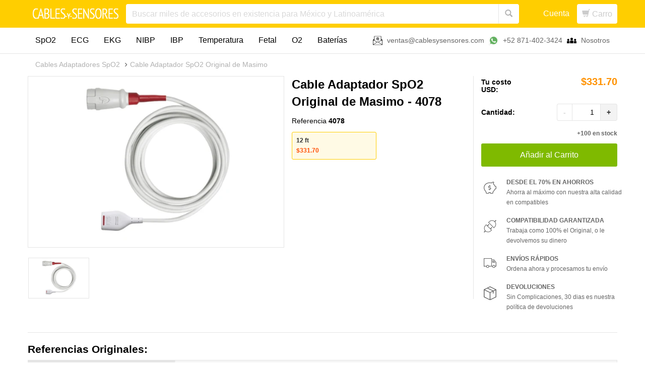

--- FILE ---
content_type: text/html; charset=utf-8
request_url: https://www.cablesysensores.com/products/masimo-original-spo2-adapter-cable-4078-rd-rainbow-set-r25-12
body_size: 28031
content:
<!DOCTYPE html>
<html >
  <head>
    <script>window.wcp_metafields = {};
    
      window.wcp_discount_value = 1; 
  </script>
    
    <meta http-equiv="X-UA-Compatible" content="IE=edge" />



<title>Cable Adaptador SpO2 Original de Masimo 4078 12 ft</title>


  <meta name="ahrefs-site-verification" content="e641b6c23b6ca9b76ed3b96a720bd87afe875865df5946f94c30b2de5badf4b3">




















<meta name="description" content="Cable Adaptador SpO2 Original de Masimo at a low price. Excellent customer service + same-day shipping. Click now to verify compatibility.">





<script>
  console.log('https://www.cablesysensores.com/products/masimo-original-spo2-adapter-cable-4078-rd-rainbow-set-r25-12?variant=38405458591929');
</script>

<link rel="canonical" href="https://www.cablesysensores.com/products/masimo-original-spo2-adapter-cable-4078-rd-rainbow-set-r25-12?variant=38405458591929" />
<meta name="google-site-verification" content="qdIW0Me7_0X2sIRgepdpur_zU748Ynb0_Rf-4uhnmXk" />

<meta property="og:title" content="Cable Adaptador SpO2 Original de Masimo 4078 12 ft | Cables y Sensores Latam (new)" />


  <meta property="og:description" content="This spO2 adapter cable is available for use with various manufacturers and models. This item is in stock and ships immediately. Works just like OEM -- or your money back." />


<meta property="og:url" content="https://www.cablesysensores.com/products/masimo-original-spo2-adapter-cable-4078-rd-rainbow-set-r25-12?variant=38405458591929" />

<meta property="og:type" content="product" />
<meta property="og:price:amount" content="331.70" />
<meta property="og:price:currency" content="USD" />
<meta property="og:availability" content="instock" />


  <meta property="og:image" content="http://www.cablesysensores.com/cdn/shop/products/4078_9d48ddec-3810-4c49-8e33-effd5aba47ac_grande.jpg?v=1618240784" />
  <meta property="og:image:secure_url" content="https://www.cablesysensores.com/cdn/shop/products/4078_9d48ddec-3810-4c49-8e33-effd5aba47ac_grande.jpg?v=1618240784" />

<meta property="og:site_name" content="Cables y Sensores Latam (new)" />

<meta name="author" content="Cables y Sensores Latam (new)">



<meta name="viewport" content="width=device-width, initial-scale=1.0">


    

    <link rel="shortcut icon" href="//www.cablesysensores.com/cdn/shop/t/39/assets/favicon.png?v=57030326859565848351607462249" type="image/png"/>
    <link href="//www.cablesysensores.com/cdn/shop/t/39/assets/_base.scss.css?v=101988066067977100131750959495" rel="stylesheet" type="text/css" media="all" />
    
      <link href="//www.cablesysensores.com/cdn/shop/t/39/assets/exit-intent-popup.scss.css?v=17783871959558647551607462232" rel="stylesheet" type="text/css" media="all" />
    

    <script src="//www.cablesysensores.com/cdn/shop/t/39/assets/_head.js?v=51725882986099823321607462179" type="text/javascript"></script>

    <!--[if lt IE 9]>
    <script src="//code.jquery.com/jquery-1.11.1.min.js"></script>
    <script src="//www.cablesysensores.com/cdn/shop/t/39/assets/respond.min.js?v=132206552216118925001607462182" type="text/javascript"></script>
    <link href="//www.cablesysensores.com/cdn/shop/t/39/assets/respond-proxy.html" id="respond-proxy" rel="respond-proxy" />
    <link href="https://www.cablesysensores.com/search?q=" id="respond-redirect" rel="respond-redirect" />
    <script src="https://www.cablesysensores.com/search?q=" type="text/javascript"></script>
  <![endif]-->

    

    

    <script>
  var Shopify = Shopify || {};
  Shopify.settings = {
    enable_image_zoom         : true,
    enable_image_lightbox     : false,
    free_shipping_threshold   : 20000.0
  };
</script>
    

    
    

    


    

    

    

    <script>window.performance && window.performance.mark && window.performance.mark('shopify.content_for_header.start');</script><meta id="shopify-digital-wallet" name="shopify-digital-wallet" content="/50540511417/digital_wallets/dialog">
<meta name="shopify-checkout-api-token" content="6b491945205166309dae27825f127496">
<meta id="in-context-paypal-metadata" data-shop-id="50540511417" data-venmo-supported="false" data-environment="production" data-locale="es_ES" data-paypal-v4="true" data-currency="USD">
<link rel="alternate" type="application/json+oembed" href="https://www.cablesysensores.com/products/masimo-original-spo2-adapter-cable-4078-rd-rainbow-set-r25-12.oembed">
<script async="async" src="/checkouts/internal/preloads.js?locale=es-US"></script>
<link rel="preconnect" href="https://shop.app" crossorigin="anonymous">
<script async="async" src="https://shop.app/checkouts/internal/preloads.js?locale=es-US&shop_id=50540511417" crossorigin="anonymous"></script>
<script id="apple-pay-shop-capabilities" type="application/json">{"shopId":50540511417,"countryCode":"US","currencyCode":"USD","merchantCapabilities":["supports3DS"],"merchantId":"gid:\/\/shopify\/Shop\/50540511417","merchantName":"Cables y Sensores Latam (new)","requiredBillingContactFields":["postalAddress","email"],"requiredShippingContactFields":["postalAddress","email"],"shippingType":"shipping","supportedNetworks":["visa","masterCard","amex","discover","elo","jcb"],"total":{"type":"pending","label":"Cables y Sensores Latam (new)","amount":"1.00"},"shopifyPaymentsEnabled":true,"supportsSubscriptions":true}</script>
<script id="shopify-features" type="application/json">{"accessToken":"6b491945205166309dae27825f127496","betas":["rich-media-storefront-analytics"],"domain":"www.cablesysensores.com","predictiveSearch":true,"shopId":50540511417,"locale":"es"}</script>
<script>var Shopify = Shopify || {};
Shopify.shop = "cablesandsensorsla.myshopify.com";
Shopify.locale = "es";
Shopify.currency = {"active":"USD","rate":"1.0"};
Shopify.country = "US";
Shopify.theme = {"name":"Createur Production","id":116813562041,"schema_name":null,"schema_version":null,"theme_store_id":null,"role":"main"};
Shopify.theme.handle = "null";
Shopify.theme.style = {"id":null,"handle":null};
Shopify.cdnHost = "www.cablesysensores.com/cdn";
Shopify.routes = Shopify.routes || {};
Shopify.routes.root = "/";</script>
<script type="module">!function(o){(o.Shopify=o.Shopify||{}).modules=!0}(window);</script>
<script>!function(o){function n(){var o=[];function n(){o.push(Array.prototype.slice.apply(arguments))}return n.q=o,n}var t=o.Shopify=o.Shopify||{};t.loadFeatures=n(),t.autoloadFeatures=n()}(window);</script>
<script>
  window.ShopifyPay = window.ShopifyPay || {};
  window.ShopifyPay.apiHost = "shop.app\/pay";
  window.ShopifyPay.redirectState = null;
</script>
<script id="shop-js-analytics" type="application/json">{"pageType":"product"}</script>
<script defer="defer" async type="module" src="//www.cablesysensores.com/cdn/shopifycloud/shop-js/modules/v2/client.init-shop-cart-sync_-aut3ZVe.es.esm.js"></script>
<script defer="defer" async type="module" src="//www.cablesysensores.com/cdn/shopifycloud/shop-js/modules/v2/chunk.common_jR-HGkUL.esm.js"></script>
<script type="module">
  await import("//www.cablesysensores.com/cdn/shopifycloud/shop-js/modules/v2/client.init-shop-cart-sync_-aut3ZVe.es.esm.js");
await import("//www.cablesysensores.com/cdn/shopifycloud/shop-js/modules/v2/chunk.common_jR-HGkUL.esm.js");

  window.Shopify.SignInWithShop?.initShopCartSync?.({"fedCMEnabled":true,"windoidEnabled":true});

</script>
<script>
  window.Shopify = window.Shopify || {};
  if (!window.Shopify.featureAssets) window.Shopify.featureAssets = {};
  window.Shopify.featureAssets['shop-js'] = {"shop-cart-sync":["modules/v2/client.shop-cart-sync_BAYdngfT.es.esm.js","modules/v2/chunk.common_jR-HGkUL.esm.js"],"init-fed-cm":["modules/v2/client.init-fed-cm_C1KIrACA.es.esm.js","modules/v2/chunk.common_jR-HGkUL.esm.js"],"shop-button":["modules/v2/client.shop-button_nPJqyawu.es.esm.js","modules/v2/chunk.common_jR-HGkUL.esm.js"],"init-windoid":["modules/v2/client.init-windoid_BBN3UDv3.es.esm.js","modules/v2/chunk.common_jR-HGkUL.esm.js"],"shop-cash-offers":["modules/v2/client.shop-cash-offers_DHr6BHOX.es.esm.js","modules/v2/chunk.common_jR-HGkUL.esm.js","modules/v2/chunk.modal_K_-4b6jm.esm.js"],"shop-toast-manager":["modules/v2/client.shop-toast-manager_DsmMrndK.es.esm.js","modules/v2/chunk.common_jR-HGkUL.esm.js"],"init-shop-email-lookup-coordinator":["modules/v2/client.init-shop-email-lookup-coordinator_CqHiorcR.es.esm.js","modules/v2/chunk.common_jR-HGkUL.esm.js"],"pay-button":["modules/v2/client.pay-button_CyYMAtLe.es.esm.js","modules/v2/chunk.common_jR-HGkUL.esm.js"],"avatar":["modules/v2/client.avatar_BTnouDA3.es.esm.js"],"init-shop-cart-sync":["modules/v2/client.init-shop-cart-sync_-aut3ZVe.es.esm.js","modules/v2/chunk.common_jR-HGkUL.esm.js"],"shop-login-button":["modules/v2/client.shop-login-button_CkV-3QmP.es.esm.js","modules/v2/chunk.common_jR-HGkUL.esm.js","modules/v2/chunk.modal_K_-4b6jm.esm.js"],"init-customer-accounts-sign-up":["modules/v2/client.init-customer-accounts-sign-up_OVpxiKuf.es.esm.js","modules/v2/client.shop-login-button_CkV-3QmP.es.esm.js","modules/v2/chunk.common_jR-HGkUL.esm.js","modules/v2/chunk.modal_K_-4b6jm.esm.js"],"init-shop-for-new-customer-accounts":["modules/v2/client.init-shop-for-new-customer-accounts_B3-6tUHj.es.esm.js","modules/v2/client.shop-login-button_CkV-3QmP.es.esm.js","modules/v2/chunk.common_jR-HGkUL.esm.js","modules/v2/chunk.modal_K_-4b6jm.esm.js"],"init-customer-accounts":["modules/v2/client.init-customer-accounts_DAvreLqn.es.esm.js","modules/v2/client.shop-login-button_CkV-3QmP.es.esm.js","modules/v2/chunk.common_jR-HGkUL.esm.js","modules/v2/chunk.modal_K_-4b6jm.esm.js"],"shop-follow-button":["modules/v2/client.shop-follow-button_D-yP9CCa.es.esm.js","modules/v2/chunk.common_jR-HGkUL.esm.js","modules/v2/chunk.modal_K_-4b6jm.esm.js"],"lead-capture":["modules/v2/client.lead-capture_cgi9rykO.es.esm.js","modules/v2/chunk.common_jR-HGkUL.esm.js","modules/v2/chunk.modal_K_-4b6jm.esm.js"],"checkout-modal":["modules/v2/client.checkout-modal_CNOx8cMi.es.esm.js","modules/v2/chunk.common_jR-HGkUL.esm.js","modules/v2/chunk.modal_K_-4b6jm.esm.js"],"shop-login":["modules/v2/client.shop-login_B0Pz78O1.es.esm.js","modules/v2/chunk.common_jR-HGkUL.esm.js","modules/v2/chunk.modal_K_-4b6jm.esm.js"],"payment-terms":["modules/v2/client.payment-terms_DHTqhmPP.es.esm.js","modules/v2/chunk.common_jR-HGkUL.esm.js","modules/v2/chunk.modal_K_-4b6jm.esm.js"]};
</script>
<script>(function() {
  var isLoaded = false;
  function asyncLoad() {
    if (isLoaded) return;
    isLoaded = true;
    var urls = ["https:\/\/cdn.shopify.com\/s\/files\/1\/0683\/1371\/0892\/files\/splmn-shopify-prod-August-31.min.js?v=1693985059\u0026shop=cablesandsensorsla.myshopify.com"];
    for (var i = 0; i < urls.length; i++) {
      var s = document.createElement('script');
      s.type = 'text/javascript';
      s.async = true;
      s.src = urls[i];
      var x = document.getElementsByTagName('script')[0];
      x.parentNode.insertBefore(s, x);
    }
  };
  if(window.attachEvent) {
    window.attachEvent('onload', asyncLoad);
  } else {
    window.addEventListener('load', asyncLoad, false);
  }
})();</script>
<script id="__st">var __st={"a":50540511417,"offset":-21600,"reqid":"613cebb5-6603-42c3-bf49-b1c71f1e1bc5-1769029009","pageurl":"www.cablesysensores.com\/products\/masimo-original-spo2-adapter-cable-4078-rd-rainbow-set-r25-12","u":"9532bec9f705","p":"product","rtyp":"product","rid":6167064314041};</script>
<script>window.ShopifyPaypalV4VisibilityTracking = true;</script>
<script id="captcha-bootstrap">!function(){'use strict';const t='contact',e='account',n='new_comment',o=[[t,t],['blogs',n],['comments',n],[t,'customer']],c=[[e,'customer_login'],[e,'guest_login'],[e,'recover_customer_password'],[e,'create_customer']],r=t=>t.map((([t,e])=>`form[action*='/${t}']:not([data-nocaptcha='true']) input[name='form_type'][value='${e}']`)).join(','),a=t=>()=>t?[...document.querySelectorAll(t)].map((t=>t.form)):[];function s(){const t=[...o],e=r(t);return a(e)}const i='password',u='form_key',d=['recaptcha-v3-token','g-recaptcha-response','h-captcha-response',i],f=()=>{try{return window.sessionStorage}catch{return}},m='__shopify_v',_=t=>t.elements[u];function p(t,e,n=!1){try{const o=window.sessionStorage,c=JSON.parse(o.getItem(e)),{data:r}=function(t){const{data:e,action:n}=t;return t[m]||n?{data:e,action:n}:{data:t,action:n}}(c);for(const[e,n]of Object.entries(r))t.elements[e]&&(t.elements[e].value=n);n&&o.removeItem(e)}catch(o){console.error('form repopulation failed',{error:o})}}const l='form_type',E='cptcha';function T(t){t.dataset[E]=!0}const w=window,h=w.document,L='Shopify',v='ce_forms',y='captcha';let A=!1;((t,e)=>{const n=(g='f06e6c50-85a8-45c8-87d0-21a2b65856fe',I='https://cdn.shopify.com/shopifycloud/storefront-forms-hcaptcha/ce_storefront_forms_captcha_hcaptcha.v1.5.2.iife.js',D={infoText:'Protegido por hCaptcha',privacyText:'Privacidad',termsText:'Términos'},(t,e,n)=>{const o=w[L][v],c=o.bindForm;if(c)return c(t,g,e,D).then(n);var r;o.q.push([[t,g,e,D],n]),r=I,A||(h.body.append(Object.assign(h.createElement('script'),{id:'captcha-provider',async:!0,src:r})),A=!0)});var g,I,D;w[L]=w[L]||{},w[L][v]=w[L][v]||{},w[L][v].q=[],w[L][y]=w[L][y]||{},w[L][y].protect=function(t,e){n(t,void 0,e),T(t)},Object.freeze(w[L][y]),function(t,e,n,w,h,L){const[v,y,A,g]=function(t,e,n){const i=e?o:[],u=t?c:[],d=[...i,...u],f=r(d),m=r(i),_=r(d.filter((([t,e])=>n.includes(e))));return[a(f),a(m),a(_),s()]}(w,h,L),I=t=>{const e=t.target;return e instanceof HTMLFormElement?e:e&&e.form},D=t=>v().includes(t);t.addEventListener('submit',(t=>{const e=I(t);if(!e)return;const n=D(e)&&!e.dataset.hcaptchaBound&&!e.dataset.recaptchaBound,o=_(e),c=g().includes(e)&&(!o||!o.value);(n||c)&&t.preventDefault(),c&&!n&&(function(t){try{if(!f())return;!function(t){const e=f();if(!e)return;const n=_(t);if(!n)return;const o=n.value;o&&e.removeItem(o)}(t);const e=Array.from(Array(32),(()=>Math.random().toString(36)[2])).join('');!function(t,e){_(t)||t.append(Object.assign(document.createElement('input'),{type:'hidden',name:u})),t.elements[u].value=e}(t,e),function(t,e){const n=f();if(!n)return;const o=[...t.querySelectorAll(`input[type='${i}']`)].map((({name:t})=>t)),c=[...d,...o],r={};for(const[a,s]of new FormData(t).entries())c.includes(a)||(r[a]=s);n.setItem(e,JSON.stringify({[m]:1,action:t.action,data:r}))}(t,e)}catch(e){console.error('failed to persist form',e)}}(e),e.submit())}));const S=(t,e)=>{t&&!t.dataset[E]&&(n(t,e.some((e=>e===t))),T(t))};for(const o of['focusin','change'])t.addEventListener(o,(t=>{const e=I(t);D(e)&&S(e,y())}));const B=e.get('form_key'),M=e.get(l),P=B&&M;t.addEventListener('DOMContentLoaded',(()=>{const t=y();if(P)for(const e of t)e.elements[l].value===M&&p(e,B);[...new Set([...A(),...v().filter((t=>'true'===t.dataset.shopifyCaptcha))])].forEach((e=>S(e,t)))}))}(h,new URLSearchParams(w.location.search),n,t,e,['guest_login'])})(!0,!0)}();</script>
<script integrity="sha256-4kQ18oKyAcykRKYeNunJcIwy7WH5gtpwJnB7kiuLZ1E=" data-source-attribution="shopify.loadfeatures" defer="defer" src="//www.cablesysensores.com/cdn/shopifycloud/storefront/assets/storefront/load_feature-a0a9edcb.js" crossorigin="anonymous"></script>
<script crossorigin="anonymous" defer="defer" src="//www.cablesysensores.com/cdn/shopifycloud/storefront/assets/shopify_pay/storefront-65b4c6d7.js?v=20250812"></script>
<script data-source-attribution="shopify.dynamic_checkout.dynamic.init">var Shopify=Shopify||{};Shopify.PaymentButton=Shopify.PaymentButton||{isStorefrontPortableWallets:!0,init:function(){window.Shopify.PaymentButton.init=function(){};var t=document.createElement("script");t.src="https://www.cablesysensores.com/cdn/shopifycloud/portable-wallets/latest/portable-wallets.es.js",t.type="module",document.head.appendChild(t)}};
</script>
<script data-source-attribution="shopify.dynamic_checkout.buyer_consent">
  function portableWalletsHideBuyerConsent(e){var t=document.getElementById("shopify-buyer-consent"),n=document.getElementById("shopify-subscription-policy-button");t&&n&&(t.classList.add("hidden"),t.setAttribute("aria-hidden","true"),n.removeEventListener("click",e))}function portableWalletsShowBuyerConsent(e){var t=document.getElementById("shopify-buyer-consent"),n=document.getElementById("shopify-subscription-policy-button");t&&n&&(t.classList.remove("hidden"),t.removeAttribute("aria-hidden"),n.addEventListener("click",e))}window.Shopify?.PaymentButton&&(window.Shopify.PaymentButton.hideBuyerConsent=portableWalletsHideBuyerConsent,window.Shopify.PaymentButton.showBuyerConsent=portableWalletsShowBuyerConsent);
</script>
<script data-source-attribution="shopify.dynamic_checkout.cart.bootstrap">document.addEventListener("DOMContentLoaded",(function(){function t(){return document.querySelector("shopify-accelerated-checkout-cart, shopify-accelerated-checkout")}if(t())Shopify.PaymentButton.init();else{new MutationObserver((function(e,n){t()&&(Shopify.PaymentButton.init(),n.disconnect())})).observe(document.body,{childList:!0,subtree:!0})}}));
</script>
<link id="shopify-accelerated-checkout-styles" rel="stylesheet" media="screen" href="https://www.cablesysensores.com/cdn/shopifycloud/portable-wallets/latest/accelerated-checkout-backwards-compat.css" crossorigin="anonymous">
<style id="shopify-accelerated-checkout-cart">
        #shopify-buyer-consent {
  margin-top: 1em;
  display: inline-block;
  width: 100%;
}

#shopify-buyer-consent.hidden {
  display: none;
}

#shopify-subscription-policy-button {
  background: none;
  border: none;
  padding: 0;
  text-decoration: underline;
  font-size: inherit;
  cursor: pointer;
}

#shopify-subscription-policy-button::before {
  box-shadow: none;
}

      </style>

<script>window.performance && window.performance.mark && window.performance.mark('shopify.content_for_header.end');</script>

    

    
    
    <script src="//www.cablesysensores.com/cdn/shop/t/39/assets/lazysizes.min.js?v=24527398761200868811607462250" async></script>
    <style>
      .lazyload,
      .lazyloading {
        opacity: 0
      }
    
      .lazyloaded {
        opacity: 1;
        transition: opacity.3s
      }
    </style>
    
    <script>
    if(localStorage['collection'] == ""){
    	localStorage['collection'] = '';
    } else {
      if( localStorage['collection'] != "" ){
      		localStorage.removeItem("filters");
      		localStorage['collection'] = '';
            localStorage['prevpage'] = 1;
       }
    }
    var collectionurl = "";
    var filterstring = "";  
    var newurl = "";
    
    
    
    
     
    
    
     
      
    if(collectionurl != "" && filterstring != ""){
      newurl = collectionurl+"?filter="+filterstring;
      location.href = newurl; 
    }
    </script>
    <style>
@media(max-width: 991px){
 header#site-header.d-none {
    display: block!important;
    height: 0;
    overflow: hidden;
    }
    }
</style>
  <link href="https://monorail-edge.shopifysvc.com" rel="dns-prefetch">
<script>(function(){if ("sendBeacon" in navigator && "performance" in window) {try {var session_token_from_headers = performance.getEntriesByType('navigation')[0].serverTiming.find(x => x.name == '_s').description;} catch {var session_token_from_headers = undefined;}var session_cookie_matches = document.cookie.match(/_shopify_s=([^;]*)/);var session_token_from_cookie = session_cookie_matches && session_cookie_matches.length === 2 ? session_cookie_matches[1] : "";var session_token = session_token_from_headers || session_token_from_cookie || "";function handle_abandonment_event(e) {var entries = performance.getEntries().filter(function(entry) {return /monorail-edge.shopifysvc.com/.test(entry.name);});if (!window.abandonment_tracked && entries.length === 0) {window.abandonment_tracked = true;var currentMs = Date.now();var navigation_start = performance.timing.navigationStart;var payload = {shop_id: 50540511417,url: window.location.href,navigation_start,duration: currentMs - navigation_start,session_token,page_type: "product"};window.navigator.sendBeacon("https://monorail-edge.shopifysvc.com/v1/produce", JSON.stringify({schema_id: "online_store_buyer_site_abandonment/1.1",payload: payload,metadata: {event_created_at_ms: currentMs,event_sent_at_ms: currentMs}}));}}window.addEventListener('pagehide', handle_abandonment_event);}}());</script>
<script id="web-pixels-manager-setup">(function e(e,d,r,n,o){if(void 0===o&&(o={}),!Boolean(null===(a=null===(i=window.Shopify)||void 0===i?void 0:i.analytics)||void 0===a?void 0:a.replayQueue)){var i,a;window.Shopify=window.Shopify||{};var t=window.Shopify;t.analytics=t.analytics||{};var s=t.analytics;s.replayQueue=[],s.publish=function(e,d,r){return s.replayQueue.push([e,d,r]),!0};try{self.performance.mark("wpm:start")}catch(e){}var l=function(){var e={modern:/Edge?\/(1{2}[4-9]|1[2-9]\d|[2-9]\d{2}|\d{4,})\.\d+(\.\d+|)|Firefox\/(1{2}[4-9]|1[2-9]\d|[2-9]\d{2}|\d{4,})\.\d+(\.\d+|)|Chrom(ium|e)\/(9{2}|\d{3,})\.\d+(\.\d+|)|(Maci|X1{2}).+ Version\/(15\.\d+|(1[6-9]|[2-9]\d|\d{3,})\.\d+)([,.]\d+|)( \(\w+\)|)( Mobile\/\w+|) Safari\/|Chrome.+OPR\/(9{2}|\d{3,})\.\d+\.\d+|(CPU[ +]OS|iPhone[ +]OS|CPU[ +]iPhone|CPU IPhone OS|CPU iPad OS)[ +]+(15[._]\d+|(1[6-9]|[2-9]\d|\d{3,})[._]\d+)([._]\d+|)|Android:?[ /-](13[3-9]|1[4-9]\d|[2-9]\d{2}|\d{4,})(\.\d+|)(\.\d+|)|Android.+Firefox\/(13[5-9]|1[4-9]\d|[2-9]\d{2}|\d{4,})\.\d+(\.\d+|)|Android.+Chrom(ium|e)\/(13[3-9]|1[4-9]\d|[2-9]\d{2}|\d{4,})\.\d+(\.\d+|)|SamsungBrowser\/([2-9]\d|\d{3,})\.\d+/,legacy:/Edge?\/(1[6-9]|[2-9]\d|\d{3,})\.\d+(\.\d+|)|Firefox\/(5[4-9]|[6-9]\d|\d{3,})\.\d+(\.\d+|)|Chrom(ium|e)\/(5[1-9]|[6-9]\d|\d{3,})\.\d+(\.\d+|)([\d.]+$|.*Safari\/(?![\d.]+ Edge\/[\d.]+$))|(Maci|X1{2}).+ Version\/(10\.\d+|(1[1-9]|[2-9]\d|\d{3,})\.\d+)([,.]\d+|)( \(\w+\)|)( Mobile\/\w+|) Safari\/|Chrome.+OPR\/(3[89]|[4-9]\d|\d{3,})\.\d+\.\d+|(CPU[ +]OS|iPhone[ +]OS|CPU[ +]iPhone|CPU IPhone OS|CPU iPad OS)[ +]+(10[._]\d+|(1[1-9]|[2-9]\d|\d{3,})[._]\d+)([._]\d+|)|Android:?[ /-](13[3-9]|1[4-9]\d|[2-9]\d{2}|\d{4,})(\.\d+|)(\.\d+|)|Mobile Safari.+OPR\/([89]\d|\d{3,})\.\d+\.\d+|Android.+Firefox\/(13[5-9]|1[4-9]\d|[2-9]\d{2}|\d{4,})\.\d+(\.\d+|)|Android.+Chrom(ium|e)\/(13[3-9]|1[4-9]\d|[2-9]\d{2}|\d{4,})\.\d+(\.\d+|)|Android.+(UC? ?Browser|UCWEB|U3)[ /]?(15\.([5-9]|\d{2,})|(1[6-9]|[2-9]\d|\d{3,})\.\d+)\.\d+|SamsungBrowser\/(5\.\d+|([6-9]|\d{2,})\.\d+)|Android.+MQ{2}Browser\/(14(\.(9|\d{2,})|)|(1[5-9]|[2-9]\d|\d{3,})(\.\d+|))(\.\d+|)|K[Aa][Ii]OS\/(3\.\d+|([4-9]|\d{2,})\.\d+)(\.\d+|)/},d=e.modern,r=e.legacy,n=navigator.userAgent;return n.match(d)?"modern":n.match(r)?"legacy":"unknown"}(),u="modern"===l?"modern":"legacy",c=(null!=n?n:{modern:"",legacy:""})[u],f=function(e){return[e.baseUrl,"/wpm","/b",e.hashVersion,"modern"===e.buildTarget?"m":"l",".js"].join("")}({baseUrl:d,hashVersion:r,buildTarget:u}),m=function(e){var d=e.version,r=e.bundleTarget,n=e.surface,o=e.pageUrl,i=e.monorailEndpoint;return{emit:function(e){var a=e.status,t=e.errorMsg,s=(new Date).getTime(),l=JSON.stringify({metadata:{event_sent_at_ms:s},events:[{schema_id:"web_pixels_manager_load/3.1",payload:{version:d,bundle_target:r,page_url:o,status:a,surface:n,error_msg:t},metadata:{event_created_at_ms:s}}]});if(!i)return console&&console.warn&&console.warn("[Web Pixels Manager] No Monorail endpoint provided, skipping logging."),!1;try{return self.navigator.sendBeacon.bind(self.navigator)(i,l)}catch(e){}var u=new XMLHttpRequest;try{return u.open("POST",i,!0),u.setRequestHeader("Content-Type","text/plain"),u.send(l),!0}catch(e){return console&&console.warn&&console.warn("[Web Pixels Manager] Got an unhandled error while logging to Monorail."),!1}}}}({version:r,bundleTarget:l,surface:e.surface,pageUrl:self.location.href,monorailEndpoint:e.monorailEndpoint});try{o.browserTarget=l,function(e){var d=e.src,r=e.async,n=void 0===r||r,o=e.onload,i=e.onerror,a=e.sri,t=e.scriptDataAttributes,s=void 0===t?{}:t,l=document.createElement("script"),u=document.querySelector("head"),c=document.querySelector("body");if(l.async=n,l.src=d,a&&(l.integrity=a,l.crossOrigin="anonymous"),s)for(var f in s)if(Object.prototype.hasOwnProperty.call(s,f))try{l.dataset[f]=s[f]}catch(e){}if(o&&l.addEventListener("load",o),i&&l.addEventListener("error",i),u)u.appendChild(l);else{if(!c)throw new Error("Did not find a head or body element to append the script");c.appendChild(l)}}({src:f,async:!0,onload:function(){if(!function(){var e,d;return Boolean(null===(d=null===(e=window.Shopify)||void 0===e?void 0:e.analytics)||void 0===d?void 0:d.initialized)}()){var d=window.webPixelsManager.init(e)||void 0;if(d){var r=window.Shopify.analytics;r.replayQueue.forEach((function(e){var r=e[0],n=e[1],o=e[2];d.publishCustomEvent(r,n,o)})),r.replayQueue=[],r.publish=d.publishCustomEvent,r.visitor=d.visitor,r.initialized=!0}}},onerror:function(){return m.emit({status:"failed",errorMsg:"".concat(f," has failed to load")})},sri:function(e){var d=/^sha384-[A-Za-z0-9+/=]+$/;return"string"==typeof e&&d.test(e)}(c)?c:"",scriptDataAttributes:o}),m.emit({status:"loading"})}catch(e){m.emit({status:"failed",errorMsg:(null==e?void 0:e.message)||"Unknown error"})}}})({shopId: 50540511417,storefrontBaseUrl: "https://www.cablesysensores.com",extensionsBaseUrl: "https://extensions.shopifycdn.com/cdn/shopifycloud/web-pixels-manager",monorailEndpoint: "https://monorail-edge.shopifysvc.com/unstable/produce_batch",surface: "storefront-renderer",enabledBetaFlags: ["2dca8a86"],webPixelsConfigList: [{"id":"91553977","eventPayloadVersion":"v1","runtimeContext":"LAX","scriptVersion":"1","type":"CUSTOM","privacyPurposes":["ANALYTICS"],"name":"Google Analytics tag (migrated)"},{"id":"shopify-app-pixel","configuration":"{}","eventPayloadVersion":"v1","runtimeContext":"STRICT","scriptVersion":"0450","apiClientId":"shopify-pixel","type":"APP","privacyPurposes":["ANALYTICS","MARKETING"]},{"id":"shopify-custom-pixel","eventPayloadVersion":"v1","runtimeContext":"LAX","scriptVersion":"0450","apiClientId":"shopify-pixel","type":"CUSTOM","privacyPurposes":["ANALYTICS","MARKETING"]}],isMerchantRequest: false,initData: {"shop":{"name":"Cables y Sensores Latam (new)","paymentSettings":{"currencyCode":"USD"},"myshopifyDomain":"cablesandsensorsla.myshopify.com","countryCode":"US","storefrontUrl":"https:\/\/www.cablesysensores.com"},"customer":null,"cart":null,"checkout":null,"productVariants":[{"price":{"amount":331.7,"currencyCode":"USD"},"product":{"title":"Cable Adaptador SpO2 Original de Masimo","vendor":"Cables and Sensors","id":"6167064314041","untranslatedTitle":"Cable Adaptador SpO2 Original de Masimo","url":"\/products\/masimo-original-spo2-adapter-cable-4078-rd-rainbow-set-r25-12","type":"Cables Adaptadores SpO2"},"id":"38405458591929","image":{"src":"\/\/www.cablesysensores.com\/cdn\/shop\/products\/4078_9d48ddec-3810-4c49-8e33-effd5aba47ac.jpg?v=1618240784"},"sku":"4078","title":"12 ft","untranslatedTitle":"12 ft"}],"purchasingCompany":null},},"https://www.cablesysensores.com/cdn","fcfee988w5aeb613cpc8e4bc33m6693e112",{"modern":"","legacy":""},{"shopId":"50540511417","storefrontBaseUrl":"https:\/\/www.cablesysensores.com","extensionBaseUrl":"https:\/\/extensions.shopifycdn.com\/cdn\/shopifycloud\/web-pixels-manager","surface":"storefront-renderer","enabledBetaFlags":"[\"2dca8a86\"]","isMerchantRequest":"false","hashVersion":"fcfee988w5aeb613cpc8e4bc33m6693e112","publish":"custom","events":"[[\"page_viewed\",{}],[\"product_viewed\",{\"productVariant\":{\"price\":{\"amount\":331.7,\"currencyCode\":\"USD\"},\"product\":{\"title\":\"Cable Adaptador SpO2 Original de Masimo\",\"vendor\":\"Cables and Sensors\",\"id\":\"6167064314041\",\"untranslatedTitle\":\"Cable Adaptador SpO2 Original de Masimo\",\"url\":\"\/products\/masimo-original-spo2-adapter-cable-4078-rd-rainbow-set-r25-12\",\"type\":\"Cables Adaptadores SpO2\"},\"id\":\"38405458591929\",\"image\":{\"src\":\"\/\/www.cablesysensores.com\/cdn\/shop\/products\/4078_9d48ddec-3810-4c49-8e33-effd5aba47ac.jpg?v=1618240784\"},\"sku\":\"4078\",\"title\":\"12 ft\",\"untranslatedTitle\":\"12 ft\"}}]]"});</script><script>
  window.ShopifyAnalytics = window.ShopifyAnalytics || {};
  window.ShopifyAnalytics.meta = window.ShopifyAnalytics.meta || {};
  window.ShopifyAnalytics.meta.currency = 'USD';
  var meta = {"product":{"id":6167064314041,"gid":"gid:\/\/shopify\/Product\/6167064314041","vendor":"Cables and Sensors","type":"Cables Adaptadores SpO2","handle":"masimo-original-spo2-adapter-cable-4078-rd-rainbow-set-r25-12","variants":[{"id":38405458591929,"price":33170,"name":"Cable Adaptador SpO2 Original de Masimo - 12 ft","public_title":"12 ft","sku":"4078"}],"remote":false},"page":{"pageType":"product","resourceType":"product","resourceId":6167064314041,"requestId":"613cebb5-6603-42c3-bf49-b1c71f1e1bc5-1769029009"}};
  for (var attr in meta) {
    window.ShopifyAnalytics.meta[attr] = meta[attr];
  }
</script>
<script class="analytics">
  (function () {
    var customDocumentWrite = function(content) {
      var jquery = null;

      if (window.jQuery) {
        jquery = window.jQuery;
      } else if (window.Checkout && window.Checkout.$) {
        jquery = window.Checkout.$;
      }

      if (jquery) {
        jquery('body').append(content);
      }
    };

    var hasLoggedConversion = function(token) {
      if (token) {
        return document.cookie.indexOf('loggedConversion=' + token) !== -1;
      }
      return false;
    }

    var setCookieIfConversion = function(token) {
      if (token) {
        var twoMonthsFromNow = new Date(Date.now());
        twoMonthsFromNow.setMonth(twoMonthsFromNow.getMonth() + 2);

        document.cookie = 'loggedConversion=' + token + '; expires=' + twoMonthsFromNow;
      }
    }

    var trekkie = window.ShopifyAnalytics.lib = window.trekkie = window.trekkie || [];
    if (trekkie.integrations) {
      return;
    }
    trekkie.methods = [
      'identify',
      'page',
      'ready',
      'track',
      'trackForm',
      'trackLink'
    ];
    trekkie.factory = function(method) {
      return function() {
        var args = Array.prototype.slice.call(arguments);
        args.unshift(method);
        trekkie.push(args);
        return trekkie;
      };
    };
    for (var i = 0; i < trekkie.methods.length; i++) {
      var key = trekkie.methods[i];
      trekkie[key] = trekkie.factory(key);
    }
    trekkie.load = function(config) {
      trekkie.config = config || {};
      trekkie.config.initialDocumentCookie = document.cookie;
      var first = document.getElementsByTagName('script')[0];
      var script = document.createElement('script');
      script.type = 'text/javascript';
      script.onerror = function(e) {
        var scriptFallback = document.createElement('script');
        scriptFallback.type = 'text/javascript';
        scriptFallback.onerror = function(error) {
                var Monorail = {
      produce: function produce(monorailDomain, schemaId, payload) {
        var currentMs = new Date().getTime();
        var event = {
          schema_id: schemaId,
          payload: payload,
          metadata: {
            event_created_at_ms: currentMs,
            event_sent_at_ms: currentMs
          }
        };
        return Monorail.sendRequest("https://" + monorailDomain + "/v1/produce", JSON.stringify(event));
      },
      sendRequest: function sendRequest(endpointUrl, payload) {
        // Try the sendBeacon API
        if (window && window.navigator && typeof window.navigator.sendBeacon === 'function' && typeof window.Blob === 'function' && !Monorail.isIos12()) {
          var blobData = new window.Blob([payload], {
            type: 'text/plain'
          });

          if (window.navigator.sendBeacon(endpointUrl, blobData)) {
            return true;
          } // sendBeacon was not successful

        } // XHR beacon

        var xhr = new XMLHttpRequest();

        try {
          xhr.open('POST', endpointUrl);
          xhr.setRequestHeader('Content-Type', 'text/plain');
          xhr.send(payload);
        } catch (e) {
          console.log(e);
        }

        return false;
      },
      isIos12: function isIos12() {
        return window.navigator.userAgent.lastIndexOf('iPhone; CPU iPhone OS 12_') !== -1 || window.navigator.userAgent.lastIndexOf('iPad; CPU OS 12_') !== -1;
      }
    };
    Monorail.produce('monorail-edge.shopifysvc.com',
      'trekkie_storefront_load_errors/1.1',
      {shop_id: 50540511417,
      theme_id: 116813562041,
      app_name: "storefront",
      context_url: window.location.href,
      source_url: "//www.cablesysensores.com/cdn/s/trekkie.storefront.cd680fe47e6c39ca5d5df5f0a32d569bc48c0f27.min.js"});

        };
        scriptFallback.async = true;
        scriptFallback.src = '//www.cablesysensores.com/cdn/s/trekkie.storefront.cd680fe47e6c39ca5d5df5f0a32d569bc48c0f27.min.js';
        first.parentNode.insertBefore(scriptFallback, first);
      };
      script.async = true;
      script.src = '//www.cablesysensores.com/cdn/s/trekkie.storefront.cd680fe47e6c39ca5d5df5f0a32d569bc48c0f27.min.js';
      first.parentNode.insertBefore(script, first);
    };
    trekkie.load(
      {"Trekkie":{"appName":"storefront","development":false,"defaultAttributes":{"shopId":50540511417,"isMerchantRequest":null,"themeId":116813562041,"themeCityHash":"14499421204811060264","contentLanguage":"es","currency":"USD"},"isServerSideCookieWritingEnabled":true,"monorailRegion":"shop_domain","enabledBetaFlags":["65f19447"]},"Session Attribution":{},"S2S":{"facebookCapiEnabled":false,"source":"trekkie-storefront-renderer","apiClientId":580111}}
    );

    var loaded = false;
    trekkie.ready(function() {
      if (loaded) return;
      loaded = true;

      window.ShopifyAnalytics.lib = window.trekkie;

      var originalDocumentWrite = document.write;
      document.write = customDocumentWrite;
      try { window.ShopifyAnalytics.merchantGoogleAnalytics.call(this); } catch(error) {};
      document.write = originalDocumentWrite;

      window.ShopifyAnalytics.lib.page(null,{"pageType":"product","resourceType":"product","resourceId":6167064314041,"requestId":"613cebb5-6603-42c3-bf49-b1c71f1e1bc5-1769029009","shopifyEmitted":true});

      var match = window.location.pathname.match(/checkouts\/(.+)\/(thank_you|post_purchase)/)
      var token = match? match[1]: undefined;
      if (!hasLoggedConversion(token)) {
        setCookieIfConversion(token);
        window.ShopifyAnalytics.lib.track("Viewed Product",{"currency":"USD","variantId":38405458591929,"productId":6167064314041,"productGid":"gid:\/\/shopify\/Product\/6167064314041","name":"Cable Adaptador SpO2 Original de Masimo - 12 ft","price":"331.70","sku":"4078","brand":"Cables and Sensors","variant":"12 ft","category":"Cables Adaptadores SpO2","nonInteraction":true,"remote":false},undefined,undefined,{"shopifyEmitted":true});
      window.ShopifyAnalytics.lib.track("monorail:\/\/trekkie_storefront_viewed_product\/1.1",{"currency":"USD","variantId":38405458591929,"productId":6167064314041,"productGid":"gid:\/\/shopify\/Product\/6167064314041","name":"Cable Adaptador SpO2 Original de Masimo - 12 ft","price":"331.70","sku":"4078","brand":"Cables and Sensors","variant":"12 ft","category":"Cables Adaptadores SpO2","nonInteraction":true,"remote":false,"referer":"https:\/\/www.cablesysensores.com\/products\/masimo-original-spo2-adapter-cable-4078-rd-rainbow-set-r25-12"});
      }
    });


        var eventsListenerScript = document.createElement('script');
        eventsListenerScript.async = true;
        eventsListenerScript.src = "//www.cablesysensores.com/cdn/shopifycloud/storefront/assets/shop_events_listener-3da45d37.js";
        document.getElementsByTagName('head')[0].appendChild(eventsListenerScript);

})();</script>
  <script>
  if (!window.ga || (window.ga && typeof window.ga !== 'function')) {
    window.ga = function ga() {
      (window.ga.q = window.ga.q || []).push(arguments);
      if (window.Shopify && window.Shopify.analytics && typeof window.Shopify.analytics.publish === 'function') {
        window.Shopify.analytics.publish("ga_stub_called", {}, {sendTo: "google_osp_migration"});
      }
      console.error("Shopify's Google Analytics stub called with:", Array.from(arguments), "\nSee https://help.shopify.com/manual/promoting-marketing/pixels/pixel-migration#google for more information.");
    };
    if (window.Shopify && window.Shopify.analytics && typeof window.Shopify.analytics.publish === 'function') {
      window.Shopify.analytics.publish("ga_stub_initialized", {}, {sendTo: "google_osp_migration"});
    }
  }
</script>
<script
  defer
  src="https://www.cablesysensores.com/cdn/shopifycloud/perf-kit/shopify-perf-kit-3.0.4.min.js"
  data-application="storefront-renderer"
  data-shop-id="50540511417"
  data-render-region="gcp-us-central1"
  data-page-type="product"
  data-theme-instance-id="116813562041"
  data-theme-name=""
  data-theme-version=""
  data-monorail-region="shop_domain"
  data-resource-timing-sampling-rate="10"
  data-shs="true"
  data-shs-beacon="true"
  data-shs-export-with-fetch="true"
  data-shs-logs-sample-rate="1"
  data-shs-beacon-endpoint="https://www.cablesysensores.com/api/collect"
></script>
</head>

  <!--[if IE]><body class="page- template-product has-cart has-prices has-top-navbar has-static-top-navbar has-main-menu has-footer banner-main-content-width thumbnails-cropped currencies thumbnail-layout-ordered
 ie"> <![endif]-->
                <!--[if !(IE)]><!-->
  <body class="page- template-product has-cart has-prices has-top-navbar has-static-top-navbar has-main-menu has-footer banner-main-content-width thumbnails-cropped currencies thumbnail-layout-ordered
">
    <!--<![endif]-->

    
    <div id="wrap">
      
        


<nav id="navbar-search" class="navbar navbar-default" role="navigation">
  
  <div class="container">
    
    
  
    
    <div class="navbar-header">
      
        <a href="/" class="navbar-brand visible-xs">
          
            <img src="//www.cablesysensores.com/cdn/shop/t/39/assets/Cables-y-Sensores-Logo3.svg?v=94902338730622264211609963028"  alt="Cables y Sensores Logo"  class="navbar-brand-img">
          
        </a>
      
      
        
      		
            <a href="/cart" class="btn btn-default visible-xs-inline-block cartCount dropdown-toggle" id="cart-btn-phone">
              <span class="glyphicon glyphicon-shopping-cart"></span>
            </a>
              
        
      
      
      <button type="button" class="navbar-toggle" data-toggle="collapse" data-target="#search-nav">
        <span class="sr-only">Toggle main navigation</span>
        <span class="icon-bar"></span>
        <span class="icon-bar"></span>
        <span class="icon-bar"></span>
      </button>
      
      
      
      
    </div>
    
    
    
    <div class="collapse navbar-collapse" id="search-nav">
      
      <div class="row">
  <div class="col-sm-3 col-md-3 col-lg-2 hidden-xs">
    <div class="navbar-header">
      
        <a href="/" class="navbar-brand">
          
            <img src="//www.cablesysensores.com/cdn/shop/t/39/assets/Cables-y-Sensores-Logo3.svg?v=94902338730622264211609963028"  alt="Cables y Sensores Logo"  class="navbar-brand-img">
          
        </a>
      
    </div>
  </div>
  
  <div class="col-sm-5 col-md-6 col-lg-8 hidden-xs nogutter">
    <form class="navbar-form navbar-left" role="search" action="/search" method="get" >

      <div class="form-group form-searchbar">
        <div class="input-group">
          
          <input type="hidden" name="type" value="product">
            <input type="text" class="form-control" placeholder="Buscar miles de accesorios en existencia para México y Latinoamérica" name="q" value="">
          <span class="input-group-btn">
            <button type="submit" class="btn btn-addon btn-tertiary">
              <span class="glyphicon glyphicon-search" aria-hidden="true"></span>
            </button>
          </span>
        </div>
      </div>
    </form>
  </div>
  <div class="col-sm-4 col-md-3 col-lg-2">
    <ul class="nav navbar-nav navbar-right">
      <li>
        <a href="/account" class="your-account">Cuenta</a>
      </li>
      
        
          <li>
            <div class="dropdown" id="cart-btn-dropdown">
              <a href="/cart" class="btn btn-default hidden-xs cartCount dropdown-toggle" id="cart-btn">
                <span class="glyphicon glyphicon-shopping-cart"></span>&nbsp;Carro
              </a>
              <div class="dropdown-menu cart-dropdown-panel">
                <div class="dropdown cart-panel">
  <img class="panel-arrow" src="//www.cablesysensores.com/cdn/shop/t/39/assets/icon-notch.svg?v=97933462681289236151607462193">
  <div class="white-fix"></div>
  <div class="panel-body">
    <a href="#" class="crossmark">&times;</a>
    <div class="col-xs-4 nogutter">
      <img src="" id="cart-panel-img">
    </div>
    <div class="col-xs-8">
      <p><strong id="cart-panel-title"></strong> <strong id="cart-panel-variant"></strong> has been added to your Translation missing: es.general.cart</p>
    </div>
  </div>
</div>

              </div>
            </div>
          </li>
        
      
    </ul>
  </div>
  <div class="col-xs-12 visible-xs-block nav-phone-wrap">
    <ul class="nav nav-phone">
    
    
      
      <ul class="nav navbar-nav">
        
        
        



<li class=" dropdown nav-item">
    <a href="/collections/spo2" title="SpO2" class="nav-item-link">
        SpO2
    </a>
    <span class="dropdown-toggle arrow-toggle" data-toggle="dropdown" title="SpO2"></span>
    <ul class="dropdown-menu">
    <li>
        <ul class="list-group submenu-list">
        
        <li id="subnav-link-spo2-1" class="list-group-item submenu-item" data-category="spo2">
            <span class="submenu-link-wrap">
                <a href="/collections/spo2">SpO2</a>
            </span>
        </li>
        
        <li id="subnav-link-spo2-2" class="list-group-item submenu-item" data-category="spo2">
            <span class="submenu-link-wrap">
                <a href="https://cablesandsensorsla.myshopify.com/collections/spo2?filter=sensores-spo2-de-conexion-directa">Sensores SpO2 de Conexión Directa</a>
            </span>
        </li>
        
        <li id="subnav-link-spo2-3" class="list-group-item submenu-item" data-category="spo2">
            <span class="submenu-link-wrap">
                <a href="http://cablesandsensorsla.myshopify.com/collections/spo2?filter=sensores-spo2-cortos">Sensores SpO2 Cortos</a>
            </span>
        </li>
        
        <li id="subnav-link-spo2-4" class="list-group-item submenu-item" data-category="spo2">
            <span class="submenu-link-wrap">
                <a href="http://cablesandsensorsla.myshopify.com/collections/spo2?filter=cables-adaptadores-spo2">Cables Adaptadores SpO2</a>
            </span>
        </li>
        
        <li id="subnav-link-spo2-5" class="list-group-item submenu-item" data-category="spo2">
            <span class="submenu-link-wrap">
                <a href="http://cablesandsensorsla.myshopify.com/collections/spo2?filter=sensores-spo2-desechables">Sensores SpO2 Desechables</a>
            </span>
        </li>
        
        <li id="subnav-link-spo2-6" class="list-group-item submenu-item" data-category="spo2">
            <span class="submenu-link-wrap">
                <a href="http://cablesandsensorsla.myshopify.com/collections/spo2?filter=accesorios-spo2">Accesorios SpO2</a>
            </span>
        </li>
        
        </ul>
    </li>
  </ul>
</li>


        
        
        



<li class=" dropdown nav-item">
    <a href="/collections/ecg" title="ECG" class="nav-item-link">
        ECG
    </a>
    <span class="dropdown-toggle arrow-toggle" data-toggle="dropdown" title="ECG"></span>
    <ul class="dropdown-menu">
    <li>
        <ul class="list-group submenu-list">
        
        <li id="subnav-link-ecg-1" class="list-group-item submenu-item" data-category="ecg">
            <span class="submenu-link-wrap">
                <a href="/collections/ecg/cscecgcd">ECG</a>
            </span>
        </li>
        
        <li id="subnav-link-ecg-2" class="list-group-item submenu-item" data-category="ecg">
            <span class="submenu-link-wrap">
                <a href="http://cablesandsensorsla.myshopify.com/collections/ecg?filter=cables-ecg-de-conexion-directa">Cables ECG de Conexión Directa</a>
            </span>
        </li>
        
        <li id="subnav-link-ecg-3" class="list-group-item submenu-item" data-category="ecg">
            <span class="submenu-link-wrap">
                <a href="http://cablesandsensorsla.myshopify.com/collections/ecg?filter=cables-conductores-ecg-desechables">Cables Conductores ECG Desechables</a>
            </span>
        </li>
        
        <li id="subnav-link-ecg-4" class="list-group-item submenu-item" data-category="ecg">
            <span class="submenu-link-wrap">
                <a href="http://cablesandsensorsla.myshopify.com/collections/ecg?filter=cables-conductores-ecg">Cables Conductores ECG</a>
            </span>
        </li>
        
        <li id="subnav-link-ecg-5" class="list-group-item submenu-item" data-category="ecg">
            <span class="submenu-link-wrap">
                <a href="http://cablesandsensorsla.myshopify.com/collections/ecg?filter=cables-conductores-de-telemetria-ecg">Cables Conductores de Telemetría ECG</a>
            </span>
        </li>
        
        <li id="subnav-link-ecg-6" class="list-group-item submenu-item" data-category="ecg">
            <span class="submenu-link-wrap">
                <a href="http://cablesandsensorsla.myshopify.com/collections/ecg?filter=cables-troncales-ecg">Cables Troncales ECG</a>
            </span>
        </li>
        
        <li id="subnav-link-ecg-7" class="list-group-item submenu-item" data-category="ecg">
            <span class="submenu-link-wrap">
                <a href="http://cablesandsensorsla.myshopify.com/collections/ecg?filter=cables-ecg-de-conexion-directa-desechables">Cables ECG de Conexión Directa Desechables</a>
            </span>
        </li>
        
        <li id="subnav-link-ecg-8" class="list-group-item submenu-item" data-category="ecg">
            <span class="submenu-link-wrap">
                <a href="http://cablesandsensorsla.myshopify.com/collections/ecg?filter=accesorios-ecg">Accesorios ECG</a>
            </span>
        </li>
        
        </ul>
    </li>
  </ul>
</li>


        
        
        



<li class=" dropdown nav-item">
    <a href="/collections/ekg" title="EKG" class="nav-item-link">
        EKG
    </a>
    <span class="dropdown-toggle arrow-toggle" data-toggle="dropdown" title="EKG"></span>
    <ul class="dropdown-menu">
    <li>
        <ul class="list-group submenu-list">
        
        <li id="subnav-link-ekg-1" class="list-group-item submenu-item" data-category="ekg">
            <span class="submenu-link-wrap">
                <a href="/collections/ekg">EKG</a>
            </span>
        </li>
        
        <li id="subnav-link-ekg-2" class="list-group-item submenu-item" data-category="ekg">
            <span class="submenu-link-wrap">
                <a href="http://cablesandsensorsla.myshopify.com/collections/ekg?filter=cables-ekg-de-conexion-directa">Cables EKG de Conexión Directa</a>
            </span>
        </li>
        
        <li id="subnav-link-ekg-3" class="list-group-item submenu-item" data-category="ekg">
            <span class="submenu-link-wrap">
                <a href="http://cablesandsensorsla.myshopify.com/collections/ekg?filter=cables-conductores-ekg">Cables Conductores EKG</a>
            </span>
        </li>
        
        <li id="subnav-link-ekg-4" class="list-group-item submenu-item" data-category="ekg">
            <span class="submenu-link-wrap">
                <a href="http://cablesandsensorsla.myshopify.com/collections/ekg?filter=cables-troncales-ekg">Cables Troncales EKG</a>
            </span>
        </li>
        
        <li id="subnav-link-ekg-5" class="list-group-item submenu-item" data-category="ekg">
            <span class="submenu-link-wrap">
                <a href="http://cablesandsensorsla.myshopify.com/collections/ekg?filter=accesorios-ekg">Accesorios EKG</a>
            </span>
        </li>
        
        </ul>
    </li>
  </ul>
</li>


        
        
        



<li class=" dropdown nav-item">
    <a href="/collections/nibp" title="NIBP" class="nav-item-link">
        NIBP
    </a>
    <span class="dropdown-toggle arrow-toggle" data-toggle="dropdown" title="NIBP"></span>
    <ul class="dropdown-menu">
    <li>
        <ul class="list-group submenu-list">
        
        <li id="subnav-link-nibp-1" class="list-group-item submenu-item" data-category="nibp">
            <span class="submenu-link-wrap">
                <a href="/collections/nibp">NIBP</a>
            </span>
        </li>
        
        <li id="subnav-link-nibp-2" class="list-group-item submenu-item" data-category="nibp">
            <span class="submenu-link-wrap">
                <a href="http://cablesandsensorsla.myshopify.com/collections/nibp?filter=brazaletes-nibp">Brazaletes NIBP</a>
            </span>
        </li>
        
        <li id="subnav-link-nibp-3" class="list-group-item submenu-item" data-category="nibp">
            <span class="submenu-link-wrap">
                <a href="http://cablesandsensorsla.myshopify.com/collections/nibp?filter=mangueras-nibp">Mangueras NIBP</a>
            </span>
        </li>
        
        <li id="subnav-link-nibp-4" class="list-group-item submenu-item" data-category="nibp">
            <span class="submenu-link-wrap">
                <a href="http://cablesandsensorsla.myshopify.com/collections/nibp?filter=conectores-nibp">Conectores NIBP</a>
            </span>
        </li>
        
        </ul>
    </li>
  </ul>
</li>


        
        
        



<li class=" dropdown nav-item">
    <a href="/collections/ibp" title="IBP" class="nav-item-link">
        IBP
    </a>
    <span class="dropdown-toggle arrow-toggle" data-toggle="dropdown" title="IBP"></span>
    <ul class="dropdown-menu">
    <li>
        <ul class="list-group submenu-list">
        
        <li id="subnav-link-ibp-1" class="list-group-item submenu-item" data-category="ibp">
            <span class="submenu-link-wrap">
                <a href="/collections/ibp">IBP</a>
            </span>
        </li>
        
        <li id="subnav-link-ibp-2" class="list-group-item submenu-item" data-category="ibp">
            <span class="submenu-link-wrap">
                <a href="http://cablesandsensorsla.myshopify.com/collections/ibp?filter=cables-adaptadores-ibp">Cables Adaptadores IBP</a>
            </span>
        </li>
        
        <li id="subnav-link-ibp-3" class="list-group-item submenu-item" data-category="ibp">
            <span class="submenu-link-wrap">
                <a href="http://cablesandsensorsla.myshopify.com/collections/ibp?filter=transductores-desechables-ibp">Transductores Desechables IBP</a>
            </span>
        </li>
        
        <li id="subnav-link-ibp-4" class="list-group-item submenu-item" data-category="ibp">
            <span class="submenu-link-wrap">
                <a href="http://cablesandsensorsla.myshopify.com/collections/ibp?filter=bolsas-de-infusion-ibp">Bolsas de Infusión IBP</a>
            </span>
        </li>
        
        </ul>
    </li>
  </ul>
</li>


        
        
        



<li class=" dropdown nav-item">
    <a href="/collections/temperatura" title="Temperatura" class="nav-item-link">
        Temperatura
    </a>
    <span class="dropdown-toggle arrow-toggle" data-toggle="dropdown" title="Temperatura"></span>
    <ul class="dropdown-menu">
    <li>
        <ul class="list-group submenu-list">
        
        <li id="subnav-link-temperatura-1" class="list-group-item submenu-item" data-category="temperatura">
            <span class="submenu-link-wrap">
                <a href="/collections/temperatura">Temperatura</a>
            </span>
        </li>
        
        <li id="subnav-link-temperatura-2" class="list-group-item submenu-item" data-category="temperatura">
            <span class="submenu-link-wrap">
                <a href="http://cablesandsensorsla.myshopify.com/collections/temperatura?filter=sondas-de-temperatura-reutilizables">Sondas de Temperatura Reutilizables</a>
            </span>
        </li>
        
        <li id="subnav-link-temperatura-3" class="list-group-item submenu-item" data-category="temperatura">
            <span class="submenu-link-wrap">
                <a href="http://cablesandsensorsla.myshopify.com/collections/temperatura?filter=sondas-de-temperatura-desechables">Sondas de Temperatura Desechables</a>
            </span>
        </li>
        
        <li id="subnav-link-temperatura-4" class="list-group-item submenu-item" data-category="temperatura">
            <span class="submenu-link-wrap">
                <a href="http://cablesandsensorsla.myshopify.com/collections/temperatura?filter=adaptadores-de-temperatura">Adaptadores de Temperatura</a>
            </span>
        </li>
        
        <li id="subnav-link-temperatura-5" class="list-group-item submenu-item" data-category="temperatura">
            <span class="submenu-link-wrap">
                <a href="http://cablesandsensorsla.myshopify.com/collections/temperatura?filter=accesorios-de-temperatura">Accesorios de Temperatura</a>
            </span>
        </li>
        
        </ul>
    </li>
  </ul>
</li>


        
        
        



<li class=" dropdown nav-item">
    <a href="/collections/fetal" title="Fetal" class="nav-item-link">
        Fetal
    </a>
    <span class="dropdown-toggle arrow-toggle" data-toggle="dropdown" title="Fetal"></span>
    <ul class="dropdown-menu">
    <li>
        <ul class="list-group submenu-list">
        
        <li id="subnav-link-fetal-1" class="list-group-item submenu-item" data-category="fetal">
            <span class="submenu-link-wrap">
                <a href="/collections/fetal">Fetal</a>
            </span>
        </li>
        
        <li id="subnav-link-fetal-2" class="list-group-item submenu-item" data-category="fetal">
            <span class="submenu-link-wrap">
                <a href="http://cablesandsensorsla.myshopify.com/collections/fetal?filter=transductores-de-ultrasonido">Transductores de Ultrasonido</a>
            </span>
        </li>
        
        <li id="subnav-link-fetal-3" class="list-group-item submenu-item" data-category="fetal">
            <span class="submenu-link-wrap">
                <a href="http://cablesandsensorsla.myshopify.com/collections/fetal?filter=transductores-toco">Transductores Toco</a>
            </span>
        </li>
        
        <li id="subnav-link-fetal-4" class="list-group-item submenu-item" data-category="fetal">
            <span class="submenu-link-wrap">
                <a href="http://cablesandsensorsla.myshopify.com/collections/fetal?filter=cables-de-reparacion-de-transductores">Cables de Reparación de Transductores</a>
            </span>
        </li>
        
        <li id="subnav-link-fetal-5" class="list-group-item submenu-item" data-category="fetal">
            <span class="submenu-link-wrap">
                <a href="http://cablesandsensorsla.myshopify.com/collections/fetal?filter=estuches-de-reparacion-de-transductores">Estuches de Reparación de Transductores</a>
            </span>
        </li>
        
        <li id="subnav-link-fetal-6" class="list-group-item submenu-item" data-category="fetal">
            <span class="submenu-link-wrap">
                <a href="http://cablesandsensorsla.myshopify.com/collections/fetal?filter=accesorios-fetales">Accesorios Fetales</a>
            </span>
        </li>
        
        </ul>
    </li>
  </ul>
</li>


        
        
        



<li class=" dropdown nav-item">
    <a href="/collections/o2" title="O2" class="nav-item-link">
        O2
    </a>
    <span class="dropdown-toggle arrow-toggle" data-toggle="dropdown" title="O2"></span>
    <ul class="dropdown-menu">
    <li>
        <ul class="list-group submenu-list">
        
        <li id="subnav-link-o2-1" class="list-group-item submenu-item" data-category="o2">
            <span class="submenu-link-wrap">
                <a href="/collections/o2">O2</a>
            </span>
        </li>
        
        <li id="subnav-link-o2-2" class="list-group-item submenu-item" data-category="o2">
            <span class="submenu-link-wrap">
                <a href="http://cablesandsensorsla.myshopify.com/collections/o2?filter=sensores-de-oxigeno">Sensores de Oxígeno</a>
            </span>
        </li>
        
        <li id="subnav-link-o2-3" class="list-group-item submenu-item" data-category="o2">
            <span class="submenu-link-wrap">
                <a href="http://cablesandsensorsla.myshopify.com/collections/o2?filter=sensores-de-flujo">Sensores de Flujo</a>
            </span>
        </li>
        
        <li id="subnav-link-o2-4" class="list-group-item submenu-item" data-category="o2">
            <span class="submenu-link-wrap">
                <a href="http://cablesandsensorsla.myshopify.com/collections/o2?filter=sensores-etco2">Sensores EtCO2</a>
            </span>
        </li>
        
        </ul>
    </li>
  </ul>
</li>


        
        
        

<li class="">
    <a href="/pages/desechables" title="Baterías">Baterías</a>
</li>


        
      </ul>
      
    
    </ul>
  </div>
  
</div>

<script>
  $(document).ready(function(){
    if ($('.nav-phone').length) {
      $('.nav-item .dropdown-menu').on('click', function(event) {
        event.stopPropagation();
      });
      $('.nav-item.dropdown').on('click', function(event) {
        if (!$(event.target).is('.arrow-toggle')) {
          event.stopPropagation();
        }
      });
    }
  });
</script>

      
    </div>
    
    <div class="row visible-xs">
      <div class="col-xs-12">
        <form role="search" action="/search" method="get">
          <div class="form-group form-searchbar">
            <div class="input-group">
              <input type="hidden" name="view" value="spring">
              <input type="text" class="form-control searchspring-query" placeholder="Buscar miles de accesorios en existencia para México y Latinoamérica" name="q" autocomplete="off" value="">
              <span class="input-group-btn">
                <button type="submit" class="btn btn-addon btn-tertiary">
                  <span class="glyphicon glyphicon-search" aria-hidden="true"></span>
                </button>
              </span>
            </div>
          </div>
        </form>
      </div>
    </div>
    
    
    
  </div>
  
</nav>

        <div id="content">
          
          
            
              <div class="nav-main-wrap">
                <div class="container">
                  


<nav id="navbar-main" class="navbar navbar-default hidden-xs" role="navigation">
  
    
  
    
    
    
    <div class="collapse navbar-collapse" id="main-nav">
      
      

  
  <ul class="nav navbar-nav navbar-left">
    
        
        

  
  
  <li class=" dropdown">
    <a href="#" title="SpO2" class="dropdown-toggle hidden-lg" data-toggle="dropdown">
      SpO2
    </a>
    <a href="/collections/spo2" title="SpO2" class="visible-lg-block">
      SpO2
    </a>
    <ul class="dropdown-menu imaged-menu">
      <li>
        <div class="row">
          <div class="col-xs-12 col-md-6">
            <ul class="list-group">
              
                
                <li id="subnav-link-spo2-1" class="list-group-item hidden-lg" data-category="spo2" data-img-src="//www.cablesysensores.com/cdn/shop/t/39/assets/subnav-spo2-1_200x.jpg?v=102698131963343342191607463151">
                  <a href="/collections/spo2">SpO2</a>
                </li>
              
                
                <li id="subnav-link-spo2-2" class="list-group-item" data-category="spo2" data-img-src="//www.cablesysensores.com/cdn/shop/t/39/assets/subnav-spo2-2_200x.jpg?v=144047273158167869131607463261">
                  <a href="https://cablesandsensorsla.myshopify.com/collections/spo2?filter=sensores-spo2-de-conexion-directa">Sensores SpO2 de Conexión Directa</a>
                </li>
              
                
                <li id="subnav-link-spo2-3" class="list-group-item" data-category="spo2" data-img-src="//www.cablesysensores.com/cdn/shop/t/39/assets/subnav-spo2-3_200x.jpg?v=91853772090416048781607463258">
                  <a href="http://cablesandsensorsla.myshopify.com/collections/spo2?filter=sensores-spo2-cortos">Sensores SpO2 Cortos</a>
                </li>
              
                
                <li id="subnav-link-spo2-4" class="list-group-item" data-category="spo2" data-img-src="//www.cablesysensores.com/cdn/shop/t/39/assets/subnav-spo2-4_200x.jpg?v=94946784625602317841607462173">
                  <a href="http://cablesandsensorsla.myshopify.com/collections/spo2?filter=cables-adaptadores-spo2">Cables Adaptadores SpO2</a>
                </li>
              
                
                <li id="subnav-link-spo2-5" class="list-group-item" data-category="spo2" data-img-src="//www.cablesysensores.com/cdn/shop/t/39/assets/subnav-spo2-5_200x.jpg?v=44851238209133769851607463864">
                  <a href="http://cablesandsensorsla.myshopify.com/collections/spo2?filter=sensores-spo2-desechables">Sensores SpO2 Desechables</a>
                </li>
              
                
                <li id="subnav-link-spo2-6" class="list-group-item" data-category="spo2" data-img-src="//www.cablesysensores.com/cdn/shop/t/39/assets/subnav-spo2-6_200x.jpg?v=29445280038202648171607462190">
                  <a href="http://cablesandsensorsla.myshopify.com/collections/spo2?filter=accesorios-spo2">Accesorios SpO2</a>
                </li>
              
            </ul>
          </div>
          <div class="col-xs-12 col-md-6 menu-image">
            <div class="dropdown-category-img-wrap">
              <a href="" class="subnav-img-link"><img id="subnav-img-spo2" data-src="//www.cablesysensores.com/cdn/shop/t/39/assets/subnav-spo2-1_200x.jpg?v=102698131963343342191607463151" alt="Image 1" width="150px" class="lazyload"></a>
            </div>
          </div>
        </div>
      </li>
    </ul>
  </li>


    
        
        

  
  
  <li class=" dropdown">
    <a href="#" title="ECG" class="dropdown-toggle hidden-lg" data-toggle="dropdown">
      ECG
    </a>
    <a href="/collections/ecg" title="ECG" class="visible-lg-block">
      ECG
    </a>
    <ul class="dropdown-menu imaged-menu">
      <li>
        <div class="row">
          <div class="col-xs-12 col-md-6">
            <ul class="list-group">
              
                
                <li id="subnav-link-ecg-1" class="list-group-item hidden-lg" data-category="ecg" data-img-src="//www.cablesysensores.com/cdn/shop/t/39/assets/subnav-ecg-1_200x.jpg?v=1169376312246697491607462238">
                  <a href="/collections/ecg/cscecgcd">ECG</a>
                </li>
              
                
                <li id="subnav-link-ecg-2" class="list-group-item" data-category="ecg" data-img-src="//www.cablesysensores.com/cdn/shop/t/39/assets/subnav-ecg-2_200x.jpg?v=87615016446599473541607463295">
                  <a href="http://cablesandsensorsla.myshopify.com/collections/ecg?filter=cables-ecg-de-conexion-directa">Cables ECG de Conexión Directa</a>
                </li>
              
                
                <li id="subnav-link-ecg-3" class="list-group-item" data-category="ecg" data-img-src="//www.cablesysensores.com/cdn/shop/t/39/assets/subnav-ecg-3_200x.jpg?v=43042040106610365771607462230">
                  <a href="http://cablesandsensorsla.myshopify.com/collections/ecg?filter=cables-conductores-ecg-desechables">Cables Conductores ECG Desechables</a>
                </li>
              
                
                <li id="subnav-link-ecg-4" class="list-group-item" data-category="ecg" data-img-src="//www.cablesysensores.com/cdn/shop/t/39/assets/subnav-ecg-4_200x.jpg?v=125676274362471935031607462192">
                  <a href="http://cablesandsensorsla.myshopify.com/collections/ecg?filter=cables-conductores-ecg">Cables Conductores ECG</a>
                </li>
              
                
                <li id="subnav-link-ecg-5" class="list-group-item" data-category="ecg" data-img-src="//www.cablesysensores.com/cdn/shop/t/39/assets/subnav-ecg-5_200x.jpg?v=16164185193640475061607463242">
                  <a href="http://cablesandsensorsla.myshopify.com/collections/ecg?filter=cables-conductores-de-telemetria-ecg">Cables Conductores de Telemetría ECG</a>
                </li>
              
                
                <li id="subnav-link-ecg-6" class="list-group-item" data-category="ecg" data-img-src="//www.cablesysensores.com/cdn/shop/t/39/assets/subnav-ecg-6_200x.jpg?v=12313238285106912161607462211">
                  <a href="http://cablesandsensorsla.myshopify.com/collections/ecg?filter=cables-troncales-ecg">Cables Troncales ECG</a>
                </li>
              
                
                <li id="subnav-link-ecg-7" class="list-group-item" data-category="ecg" data-img-src="//www.cablesysensores.com/cdn/shop/t/39/assets/subnav-ecg-7_200x.jpg?v=13518226877562309661607462236">
                  <a href="http://cablesandsensorsla.myshopify.com/collections/ecg?filter=cables-ecg-de-conexion-directa-desechables">Cables ECG de Conexión Directa Desechables</a>
                </li>
              
                
                <li id="subnav-link-ecg-8" class="list-group-item" data-category="ecg" data-img-src="//www.cablesysensores.com/cdn/shop/t/39/assets/subnav-ecg-8_200x.jpg?v=147311179217391438901607462201">
                  <a href="http://cablesandsensorsla.myshopify.com/collections/ecg?filter=accesorios-ecg">Accesorios ECG</a>
                </li>
              
            </ul>
          </div>
          <div class="col-xs-12 col-md-6 menu-image">
            <div class="dropdown-category-img-wrap">
              <a href="" class="subnav-img-link"><img id="subnav-img-ecg" data-src="//www.cablesysensores.com/cdn/shop/t/39/assets/subnav-ecg-1_200x.jpg?v=1169376312246697491607462238" alt="Image 1" width="150px" class="lazyload"></a>
            </div>
          </div>
        </div>
      </li>
    </ul>
  </li>


    
        
        

  
  
  <li class=" dropdown">
    <a href="#" title="EKG" class="dropdown-toggle hidden-lg" data-toggle="dropdown">
      EKG
    </a>
    <a href="/collections/ekg" title="EKG" class="visible-lg-block">
      EKG
    </a>
    <ul class="dropdown-menu imaged-menu">
      <li>
        <div class="row">
          <div class="col-xs-12 col-md-6">
            <ul class="list-group">
              
                
                <li id="subnav-link-ekg-1" class="list-group-item hidden-lg" data-category="ekg" data-img-src="//www.cablesysensores.com/cdn/shop/t/39/assets/subnav-ekg-1_200x.jpg?v=32703525938614905551607462239">
                  <a href="/collections/ekg">EKG</a>
                </li>
              
                
                <li id="subnav-link-ekg-2" class="list-group-item" data-category="ekg" data-img-src="//www.cablesysensores.com/cdn/shop/t/39/assets/subnav-ekg-2_200x.jpg?v=156035725580329179741607462197">
                  <a href="http://cablesandsensorsla.myshopify.com/collections/ekg?filter=cables-ekg-de-conexion-directa">Cables EKG de Conexión Directa</a>
                </li>
              
                
                <li id="subnav-link-ekg-3" class="list-group-item" data-category="ekg" data-img-src="//www.cablesysensores.com/cdn/shop/t/39/assets/subnav-ekg-3_200x.jpg?v=1031333954431312181607462186">
                  <a href="http://cablesandsensorsla.myshopify.com/collections/ekg?filter=cables-conductores-ekg">Cables Conductores EKG</a>
                </li>
              
                
                <li id="subnav-link-ekg-4" class="list-group-item" data-category="ekg" data-img-src="//www.cablesysensores.com/cdn/shop/t/39/assets/subnav-ekg-4_200x.jpg?v=96513098911394750051607462238">
                  <a href="http://cablesandsensorsla.myshopify.com/collections/ekg?filter=cables-troncales-ekg">Cables Troncales EKG</a>
                </li>
              
                
                <li id="subnav-link-ekg-5" class="list-group-item" data-category="ekg" data-img-src="//www.cablesysensores.com/cdn/shop/t/39/assets/subnav-ekg-5_200x.jpg?v=77645822253229279611607463207">
                  <a href="http://cablesandsensorsla.myshopify.com/collections/ekg?filter=accesorios-ekg">Accesorios EKG</a>
                </li>
              
            </ul>
          </div>
          <div class="col-xs-12 col-md-6 menu-image">
            <div class="dropdown-category-img-wrap">
              <a href="" class="subnav-img-link"><img id="subnav-img-ekg" data-src="//www.cablesysensores.com/cdn/shop/t/39/assets/subnav-ekg-1_200x.jpg?v=32703525938614905551607462239" alt="Image 1" width="150px" class="lazyload"></a>
            </div>
          </div>
        </div>
      </li>
    </ul>
  </li>


    
        
        

  
  
  <li class=" dropdown">
    <a href="#" title="NIBP" class="dropdown-toggle hidden-lg" data-toggle="dropdown">
      NIBP
    </a>
    <a href="/collections/nibp" title="NIBP" class="visible-lg-block">
      NIBP
    </a>
    <ul class="dropdown-menu imaged-menu">
      <li>
        <div class="row">
          <div class="col-xs-12 col-md-6">
            <ul class="list-group">
              
                
                <li id="subnav-link-nibp-1" class="list-group-item hidden-lg" data-category="nibp" data-img-src="//www.cablesysensores.com/cdn/shop/t/39/assets/subnav-nibp-1_200x.jpg?v=115773919691044156121607463332">
                  <a href="/collections/nibp">NIBP</a>
                </li>
              
                
                <li id="subnav-link-nibp-2" class="list-group-item" data-category="nibp" data-img-src="//www.cablesysensores.com/cdn/shop/t/39/assets/subnav-nibp-2_200x.jpg?v=30548604942332295771607462190">
                  <a href="http://cablesandsensorsla.myshopify.com/collections/nibp?filter=brazaletes-nibp">Brazaletes NIBP</a>
                </li>
              
                
                <li id="subnav-link-nibp-3" class="list-group-item" data-category="nibp" data-img-src="//www.cablesysensores.com/cdn/shop/t/39/assets/subnav-nibp-3_200x.jpg?v=167766280058937005701607462206">
                  <a href="http://cablesandsensorsla.myshopify.com/collections/nibp?filter=mangueras-nibp">Mangueras NIBP</a>
                </li>
              
                
                <li id="subnav-link-nibp-4" class="list-group-item" data-category="nibp" data-img-src="//www.cablesysensores.com/cdn/shop/t/39/assets/subnav-nibp-4_200x.jpg?v=62468845046476165941607462185">
                  <a href="http://cablesandsensorsla.myshopify.com/collections/nibp?filter=conectores-nibp">Conectores NIBP</a>
                </li>
              
            </ul>
          </div>
          <div class="col-xs-12 col-md-6 menu-image">
            <div class="dropdown-category-img-wrap">
              <a href="" class="subnav-img-link"><img id="subnav-img-nibp" data-src="//www.cablesysensores.com/cdn/shop/t/39/assets/subnav-nibp-1_200x.jpg?v=115773919691044156121607463332" alt="Image 1" width="150px" class="lazyload"></a>
            </div>
          </div>
        </div>
      </li>
    </ul>
  </li>


    
        
        

  
  
  <li class=" dropdown">
    <a href="#" title="IBP" class="dropdown-toggle hidden-lg" data-toggle="dropdown">
      IBP
    </a>
    <a href="/collections/ibp" title="IBP" class="visible-lg-block">
      IBP
    </a>
    <ul class="dropdown-menu imaged-menu">
      <li>
        <div class="row">
          <div class="col-xs-12 col-md-6">
            <ul class="list-group">
              
                
                <li id="subnav-link-ibp-1" class="list-group-item hidden-lg" data-category="ibp" data-img-src="//www.cablesysensores.com/cdn/shop/t/39/assets/subnav-ibp-1_200x.jpg?v=121240543642133541101607462209">
                  <a href="/collections/ibp">IBP</a>
                </li>
              
                
                <li id="subnav-link-ibp-2" class="list-group-item" data-category="ibp" data-img-src="//www.cablesysensores.com/cdn/shop/t/39/assets/subnav-ibp-2_200x.jpg?v=28927203547922279681607462182">
                  <a href="http://cablesandsensorsla.myshopify.com/collections/ibp?filter=cables-adaptadores-ibp">Cables Adaptadores IBP</a>
                </li>
              
                
                <li id="subnav-link-ibp-3" class="list-group-item" data-category="ibp" data-img-src="//www.cablesysensores.com/cdn/shop/t/39/assets/subnav-ibp-3_200x.jpg?v=47985475070375488991607462243">
                  <a href="http://cablesandsensorsla.myshopify.com/collections/ibp?filter=transductores-desechables-ibp">Transductores Desechables IBP</a>
                </li>
              
                
                <li id="subnav-link-ibp-4" class="list-group-item" data-category="ibp" data-img-src="//www.cablesysensores.com/cdn/shop/t/39/assets/subnav-ibp-4_200x.jpg?v=178716488316847517711607462179">
                  <a href="http://cablesandsensorsla.myshopify.com/collections/ibp?filter=bolsas-de-infusion-ibp">Bolsas de Infusión IBP</a>
                </li>
              
            </ul>
          </div>
          <div class="col-xs-12 col-md-6 menu-image">
            <div class="dropdown-category-img-wrap">
              <a href="" class="subnav-img-link"><img id="subnav-img-ibp" data-src="//www.cablesysensores.com/cdn/shop/t/39/assets/subnav-ibp-1_200x.jpg?v=121240543642133541101607462209" alt="Image 1" width="150px" class="lazyload"></a>
            </div>
          </div>
        </div>
      </li>
    </ul>
  </li>


    
        
        

  
  
  <li class=" dropdown">
    <a href="#" title="Temperatura" class="dropdown-toggle hidden-lg" data-toggle="dropdown">
      Temperatura
    </a>
    <a href="/collections/temperatura" title="Temperatura" class="visible-lg-block">
      Temperatura
    </a>
    <ul class="dropdown-menu imaged-menu">
      <li>
        <div class="row">
          <div class="col-xs-12 col-md-6">
            <ul class="list-group">
              
                
                <li id="subnav-link-temperatura-1" class="list-group-item hidden-lg" data-category="temperatura" data-img-src="//www.cablesysensores.com/cdn/shop/t/39/assets/subnav-temperatura-1_200x.jpg?v=149978701433380905371612386804">
                  <a href="/collections/temperatura">Temperatura</a>
                </li>
              
                
                <li id="subnav-link-temperatura-2" class="list-group-item" data-category="temperatura" data-img-src="//www.cablesysensores.com/cdn/shop/t/39/assets/subnav-temperatura-2_200x.jpg?v=182112536615442443691612386821">
                  <a href="http://cablesandsensorsla.myshopify.com/collections/temperatura?filter=sondas-de-temperatura-reutilizables">Sondas de Temperatura Reutilizables</a>
                </li>
              
                
                <li id="subnav-link-temperatura-3" class="list-group-item" data-category="temperatura" data-img-src="//www.cablesysensores.com/cdn/shop/t/39/assets/subnav-temperatura-3_200x.jpg?v=155750316057231668921612386842">
                  <a href="http://cablesandsensorsla.myshopify.com/collections/temperatura?filter=sondas-de-temperatura-desechables">Sondas de Temperatura Desechables</a>
                </li>
              
                
                <li id="subnav-link-temperatura-4" class="list-group-item" data-category="temperatura" data-img-src="//www.cablesysensores.com/cdn/shop/t/39/assets/subnav-temperatura-4_200x.jpg?v=139707424226929840241612386855">
                  <a href="http://cablesandsensorsla.myshopify.com/collections/temperatura?filter=adaptadores-de-temperatura">Adaptadores de Temperatura</a>
                </li>
              
                
                <li id="subnav-link-temperatura-5" class="list-group-item" data-category="temperatura" data-img-src="//www.cablesysensores.com/cdn/shop/t/39/assets/subnav-temperatura-5_200x.jpg?v=164739800122906934321612386869">
                  <a href="http://cablesandsensorsla.myshopify.com/collections/temperatura?filter=accesorios-de-temperatura">Accesorios de Temperatura</a>
                </li>
              
            </ul>
          </div>
          <div class="col-xs-12 col-md-6 menu-image">
            <div class="dropdown-category-img-wrap">
              <a href="" class="subnav-img-link"><img id="subnav-img-temperatura" data-src="//www.cablesysensores.com/cdn/shop/t/39/assets/subnav-temperatura-1_200x.jpg?v=149978701433380905371612386804" alt="Image 1" width="150px" class="lazyload"></a>
            </div>
          </div>
        </div>
      </li>
    </ul>
  </li>


    
        
        

  
  
  <li class=" dropdown">
    <a href="#" title="Fetal" class="dropdown-toggle hidden-lg" data-toggle="dropdown">
      Fetal
    </a>
    <a href="/collections/fetal" title="Fetal" class="visible-lg-block">
      Fetal
    </a>
    <ul class="dropdown-menu imaged-menu">
      <li>
        <div class="row">
          <div class="col-xs-12 col-md-6">
            <ul class="list-group">
              
                
                <li id="subnav-link-fetal-1" class="list-group-item hidden-lg" data-category="fetal" data-img-src="//www.cablesysensores.com/cdn/shop/t/39/assets/subnav-fetal-1_200x.jpg?v=41082282314727064251607462189">
                  <a href="/collections/fetal">Fetal</a>
                </li>
              
                
                <li id="subnav-link-fetal-2" class="list-group-item" data-category="fetal" data-img-src="//www.cablesysensores.com/cdn/shop/t/39/assets/subnav-fetal-2_200x.jpg?v=83949896474881809781607462199">
                  <a href="http://cablesandsensorsla.myshopify.com/collections/fetal?filter=transductores-de-ultrasonido">Transductores de Ultrasonido</a>
                </li>
              
                
                <li id="subnav-link-fetal-3" class="list-group-item" data-category="fetal" data-img-src="//www.cablesysensores.com/cdn/shop/t/39/assets/subnav-fetal-3_200x.jpg?v=18603646834687113401607463253">
                  <a href="http://cablesandsensorsla.myshopify.com/collections/fetal?filter=transductores-toco">Transductores Toco</a>
                </li>
              
                
                <li id="subnav-link-fetal-4" class="list-group-item" data-category="fetal" data-img-src="//www.cablesysensores.com/cdn/shop/t/39/assets/subnav-fetal-4_200x.jpg?v=108481039063554491621607462226">
                  <a href="http://cablesandsensorsla.myshopify.com/collections/fetal?filter=cables-de-reparacion-de-transductores">Cables de Reparación de Transductores</a>
                </li>
              
                
                <li id="subnav-link-fetal-5" class="list-group-item" data-category="fetal" data-img-src="//www.cablesysensores.com/cdn/shop/t/39/assets/subnav-fetal-5_200x.jpg?v=110055410924443737851607462186">
                  <a href="http://cablesandsensorsla.myshopify.com/collections/fetal?filter=estuches-de-reparacion-de-transductores">Estuches de Reparación de Transductores</a>
                </li>
              
                
                <li id="subnav-link-fetal-6" class="list-group-item" data-category="fetal" data-img-src="//www.cablesysensores.com/cdn/shop/t/39/assets/subnav-fetal-6_200x.jpg?v=100543317663300987311607462181">
                  <a href="http://cablesandsensorsla.myshopify.com/collections/fetal?filter=accesorios-fetales">Accesorios Fetales</a>
                </li>
              
            </ul>
          </div>
          <div class="col-xs-12 col-md-6 menu-image">
            <div class="dropdown-category-img-wrap">
              <a href="" class="subnav-img-link"><img id="subnav-img-fetal" data-src="//www.cablesysensores.com/cdn/shop/t/39/assets/subnav-fetal-1_200x.jpg?v=41082282314727064251607462189" alt="Image 1" width="150px" class="lazyload"></a>
            </div>
          </div>
        </div>
      </li>
    </ul>
  </li>


    
        
        

  
  
  <li class=" dropdown">
    <a href="#" title="O2" class="dropdown-toggle hidden-lg" data-toggle="dropdown">
      O2
    </a>
    <a href="/collections/o2" title="O2" class="visible-lg-block">
      O2
    </a>
    <ul class="dropdown-menu imaged-menu">
      <li>
        <div class="row">
          <div class="col-xs-12 col-md-6">
            <ul class="list-group">
              
                
                <li id="subnav-link-o2-1" class="list-group-item hidden-lg" data-category="o2" data-img-src="//www.cablesysensores.com/cdn/shop/t/39/assets/subnav-o2-1_200x.jpg?v=164732836984486776181607462269">
                  <a href="/collections/o2">O2</a>
                </li>
              
                
                <li id="subnav-link-o2-2" class="list-group-item" data-category="o2" data-img-src="//www.cablesysensores.com/cdn/shop/t/39/assets/subnav-o2-2_200x.jpg?v=105625572878704351171607462178">
                  <a href="http://cablesandsensorsla.myshopify.com/collections/o2?filter=sensores-de-oxigeno">Sensores de Oxígeno</a>
                </li>
              
                
                <li id="subnav-link-o2-3" class="list-group-item" data-category="o2" data-img-src="//www.cablesysensores.com/cdn/shop/t/39/assets/subnav-o2-3_200x.jpg?v=64242191207294262241607462209">
                  <a href="http://cablesandsensorsla.myshopify.com/collections/o2?filter=sensores-de-flujo">Sensores de Flujo</a>
                </li>
              
                
                <li id="subnav-link-o2-4" class="list-group-item" data-category="o2" data-img-src="//www.cablesysensores.com/cdn/shop/t/39/assets/subnav-o2-4_200x.jpg?v=57639471332182546551607462225">
                  <a href="http://cablesandsensorsla.myshopify.com/collections/o2?filter=sensores-etco2">Sensores EtCO2</a>
                </li>
              
            </ul>
          </div>
          <div class="col-xs-12 col-md-6 menu-image">
            <div class="dropdown-category-img-wrap">
              <a href="" class="subnav-img-link"><img id="subnav-img-o2" data-src="//www.cablesysensores.com/cdn/shop/t/39/assets/subnav-o2-1_200x.jpg?v=164732836984486776181607462269" alt="Image 1" width="150px" class="lazyload"></a>
            </div>
          </div>
        </div>
      </li>
    </ul>
  </li>


    
        
        

  <li class="">
    <a href="/pages/desechables" title="Baterías">Baterías</a>
  </li>


    
  </ul>
  








  <div class="phone-box">
    <img class="phone-flag" src="//www.cablesysensores.com/cdn/shop/t/39/assets/email.svg?v=181963899762907052791609991952">
    <a class="link-inline h5" href="mailto:ventas@cablesysensores.com">ventas@cablesysensores.com</a>
    <img class="phone-flag" src="//www.cablesysensores.com/cdn/shop/t/39/assets/icon-whatsapp.svg?v=28832820102336918121612472159">
    <a class="link-inline h5" href="https://wa.me/5218714023424">+52 871-402-3424</a>
    <img class="phone-flag" src="//www.cablesysensores.com/cdn/shop/t/39/assets/about-us.svg?v=56169407847867060201609992455">
    <a class="link-inline h5" href="/pages/about-us">Nosotros</a>
  </div>

  

      
    </div>
    
    <div class="row visible-xs">
      <div class="col-xs-12">
        <form role="search" action="/search" method="get">
          <div class="form-group form-searchbar">
            <div class="input-group">
              <input type="hidden" name="view" value="spring">
              <input type="text" class="form-control searchspring-query" placeholder="Buscar miles de accesorios en existencia para México y Latinoamérica" name="q" autocomplete="off" value="">
              <span class="input-group-btn">
                <button type="submit" class="btn btn-addon btn-tertiary">
                  <span class="glyphicon glyphicon-search" aria-hidden="true"></span>
                </button>
              </span>
            </div>
          </div>
        </form>
      </div>
    </div>
    
    
    
</nav>
                </div>
              </div>
            
          
          
        

        
          <div class="container">
            
          </div>
        
        
          <div class="wrap-breadcrumb">
  <div class="container">
    <ul class="breadcrumb">
      
      
      <li>
        <a href="/collections/cables-adaptadores-spo2">Cables Adaptadores SpO2</a>
      </li>
      <li>Cable Adaptador SpO2 Original de Masimo</li>
    </ul>
  </div>
</div>
<script type="application/ld+json">

  {
    "@context": "http://schema.org",
    "@type": "BreadcrumbList",
    "itemListElement": [{
      "@type": "ListItem",
      "position": 1,
      "item": {
        "@id": "/collections/cables-adaptadores-spo2",
        "name": "Cables Adaptadores SpO2"
      }
    },{
      "@type": "ListItem",
      "position": 2,
      "item": {
        "@id": "/products/masimo-original-spo2-adapter-cable-4078-rd-rainbow-set-r25-12",
        "name": "Cable Adaptador SpO2 Original de Masimo"
      }
    }]
  }

</script>
        

        
              
                
              

              











































<div class="product-sticky" id="product-sticky">
  


<nav id="navbar-search" class="navbar navbar-default" role="navigation">
  
  <div class="container">
    
    
  
    
    <div class="navbar-header">
      
        <a href="/" class="navbar-brand visible-xs">
          
            <img src="//www.cablesysensores.com/cdn/shop/t/39/assets/Cables-y-Sensores-Logo3.svg?v=94902338730622264211609963028"  alt="Cables y Sensores Logo"  class="navbar-brand-img">
          
        </a>
      
      
        
      		
            <a href="/cart" class="btn btn-default visible-xs-inline-block cartCount dropdown-toggle" id="cart-btn-phone">
              <span class="glyphicon glyphicon-shopping-cart"></span>
            </a>
              
        
      
      
      <button type="button" class="navbar-toggle" data-toggle="collapse" data-target="#search-nav">
        <span class="sr-only">Toggle main navigation</span>
        <span class="icon-bar"></span>
        <span class="icon-bar"></span>
        <span class="icon-bar"></span>
      </button>
      
      
      
      
    </div>
    
    
    
    <div class="collapse navbar-collapse" id="search-nav">
      
      <div class="row">
  <div class="col-sm-3 col-md-3 col-lg-2 hidden-xs">
    <div class="navbar-header">
      
        <a href="/" class="navbar-brand">
          
            <img src="//www.cablesysensores.com/cdn/shop/t/39/assets/Cables-y-Sensores-Logo3.svg?v=94902338730622264211609963028"  alt="Cables y Sensores Logo"  class="navbar-brand-img">
          
        </a>
      
    </div>
  </div>
  
  <div class="col-sm-5 col-md-6 col-lg-8 hidden-xs nogutter">
    <form class="navbar-form navbar-left" role="search" action="/search" method="get" >

      <div class="form-group form-searchbar">
        <div class="input-group">
          
          <input type="hidden" name="type" value="product">
            <input type="text" class="form-control" placeholder="Buscar miles de accesorios en existencia para México y Latinoamérica" name="q" value="">
          <span class="input-group-btn">
            <button type="submit" class="btn btn-addon btn-tertiary">
              <span class="glyphicon glyphicon-search" aria-hidden="true"></span>
            </button>
          </span>
        </div>
      </div>
    </form>
  </div>
  <div class="col-sm-4 col-md-3 col-lg-2">
    <ul class="nav navbar-nav navbar-right">
      <li>
        <a href="/account" class="your-account">Cuenta</a>
      </li>
      
        
          <li>
            <div class="dropdown" id="cart-btn-dropdown">
              <a href="/cart" class="btn btn-default hidden-xs cartCount dropdown-toggle" id="cart-btn">
                <span class="glyphicon glyphicon-shopping-cart"></span>&nbsp;Carro
              </a>
              <div class="dropdown-menu cart-dropdown-panel">
                <div class="dropdown cart-panel">
  <img class="panel-arrow" src="//www.cablesysensores.com/cdn/shop/t/39/assets/icon-notch.svg?v=97933462681289236151607462193">
  <div class="white-fix"></div>
  <div class="panel-body">
    <a href="#" class="crossmark">&times;</a>
    <div class="col-xs-4 nogutter">
      <img src="" id="cart-panel-img">
    </div>
    <div class="col-xs-8">
      <p><strong id="cart-panel-title"></strong> <strong id="cart-panel-variant"></strong> has been added to your Translation missing: es.general.cart</p>
    </div>
  </div>
</div>

              </div>
            </div>
          </li>
        
      
    </ul>
  </div>
  <div class="col-xs-12 visible-xs-block nav-phone-wrap">
    <ul class="nav nav-phone">
    
    
      
      <ul class="nav navbar-nav">
        
        
        



<li class=" dropdown nav-item">
    <a href="/collections/spo2" title="SpO2" class="nav-item-link">
        SpO2
    </a>
    <span class="dropdown-toggle arrow-toggle" data-toggle="dropdown" title="SpO2"></span>
    <ul class="dropdown-menu">
    <li>
        <ul class="list-group submenu-list">
        
        <li id="subnav-link-spo2-1" class="list-group-item submenu-item" data-category="spo2">
            <span class="submenu-link-wrap">
                <a href="/collections/spo2">SpO2</a>
            </span>
        </li>
        
        <li id="subnav-link-spo2-2" class="list-group-item submenu-item" data-category="spo2">
            <span class="submenu-link-wrap">
                <a href="https://cablesandsensorsla.myshopify.com/collections/spo2?filter=sensores-spo2-de-conexion-directa">Sensores SpO2 de Conexión Directa</a>
            </span>
        </li>
        
        <li id="subnav-link-spo2-3" class="list-group-item submenu-item" data-category="spo2">
            <span class="submenu-link-wrap">
                <a href="http://cablesandsensorsla.myshopify.com/collections/spo2?filter=sensores-spo2-cortos">Sensores SpO2 Cortos</a>
            </span>
        </li>
        
        <li id="subnav-link-spo2-4" class="list-group-item submenu-item" data-category="spo2">
            <span class="submenu-link-wrap">
                <a href="http://cablesandsensorsla.myshopify.com/collections/spo2?filter=cables-adaptadores-spo2">Cables Adaptadores SpO2</a>
            </span>
        </li>
        
        <li id="subnav-link-spo2-5" class="list-group-item submenu-item" data-category="spo2">
            <span class="submenu-link-wrap">
                <a href="http://cablesandsensorsla.myshopify.com/collections/spo2?filter=sensores-spo2-desechables">Sensores SpO2 Desechables</a>
            </span>
        </li>
        
        <li id="subnav-link-spo2-6" class="list-group-item submenu-item" data-category="spo2">
            <span class="submenu-link-wrap">
                <a href="http://cablesandsensorsla.myshopify.com/collections/spo2?filter=accesorios-spo2">Accesorios SpO2</a>
            </span>
        </li>
        
        </ul>
    </li>
  </ul>
</li>


        
        
        



<li class=" dropdown nav-item">
    <a href="/collections/ecg" title="ECG" class="nav-item-link">
        ECG
    </a>
    <span class="dropdown-toggle arrow-toggle" data-toggle="dropdown" title="ECG"></span>
    <ul class="dropdown-menu">
    <li>
        <ul class="list-group submenu-list">
        
        <li id="subnav-link-ecg-1" class="list-group-item submenu-item" data-category="ecg">
            <span class="submenu-link-wrap">
                <a href="/collections/ecg/cscecgcd">ECG</a>
            </span>
        </li>
        
        <li id="subnav-link-ecg-2" class="list-group-item submenu-item" data-category="ecg">
            <span class="submenu-link-wrap">
                <a href="http://cablesandsensorsla.myshopify.com/collections/ecg?filter=cables-ecg-de-conexion-directa">Cables ECG de Conexión Directa</a>
            </span>
        </li>
        
        <li id="subnav-link-ecg-3" class="list-group-item submenu-item" data-category="ecg">
            <span class="submenu-link-wrap">
                <a href="http://cablesandsensorsla.myshopify.com/collections/ecg?filter=cables-conductores-ecg-desechables">Cables Conductores ECG Desechables</a>
            </span>
        </li>
        
        <li id="subnav-link-ecg-4" class="list-group-item submenu-item" data-category="ecg">
            <span class="submenu-link-wrap">
                <a href="http://cablesandsensorsla.myshopify.com/collections/ecg?filter=cables-conductores-ecg">Cables Conductores ECG</a>
            </span>
        </li>
        
        <li id="subnav-link-ecg-5" class="list-group-item submenu-item" data-category="ecg">
            <span class="submenu-link-wrap">
                <a href="http://cablesandsensorsla.myshopify.com/collections/ecg?filter=cables-conductores-de-telemetria-ecg">Cables Conductores de Telemetría ECG</a>
            </span>
        </li>
        
        <li id="subnav-link-ecg-6" class="list-group-item submenu-item" data-category="ecg">
            <span class="submenu-link-wrap">
                <a href="http://cablesandsensorsla.myshopify.com/collections/ecg?filter=cables-troncales-ecg">Cables Troncales ECG</a>
            </span>
        </li>
        
        <li id="subnav-link-ecg-7" class="list-group-item submenu-item" data-category="ecg">
            <span class="submenu-link-wrap">
                <a href="http://cablesandsensorsla.myshopify.com/collections/ecg?filter=cables-ecg-de-conexion-directa-desechables">Cables ECG de Conexión Directa Desechables</a>
            </span>
        </li>
        
        <li id="subnav-link-ecg-8" class="list-group-item submenu-item" data-category="ecg">
            <span class="submenu-link-wrap">
                <a href="http://cablesandsensorsla.myshopify.com/collections/ecg?filter=accesorios-ecg">Accesorios ECG</a>
            </span>
        </li>
        
        </ul>
    </li>
  </ul>
</li>


        
        
        



<li class=" dropdown nav-item">
    <a href="/collections/ekg" title="EKG" class="nav-item-link">
        EKG
    </a>
    <span class="dropdown-toggle arrow-toggle" data-toggle="dropdown" title="EKG"></span>
    <ul class="dropdown-menu">
    <li>
        <ul class="list-group submenu-list">
        
        <li id="subnav-link-ekg-1" class="list-group-item submenu-item" data-category="ekg">
            <span class="submenu-link-wrap">
                <a href="/collections/ekg">EKG</a>
            </span>
        </li>
        
        <li id="subnav-link-ekg-2" class="list-group-item submenu-item" data-category="ekg">
            <span class="submenu-link-wrap">
                <a href="http://cablesandsensorsla.myshopify.com/collections/ekg?filter=cables-ekg-de-conexion-directa">Cables EKG de Conexión Directa</a>
            </span>
        </li>
        
        <li id="subnav-link-ekg-3" class="list-group-item submenu-item" data-category="ekg">
            <span class="submenu-link-wrap">
                <a href="http://cablesandsensorsla.myshopify.com/collections/ekg?filter=cables-conductores-ekg">Cables Conductores EKG</a>
            </span>
        </li>
        
        <li id="subnav-link-ekg-4" class="list-group-item submenu-item" data-category="ekg">
            <span class="submenu-link-wrap">
                <a href="http://cablesandsensorsla.myshopify.com/collections/ekg?filter=cables-troncales-ekg">Cables Troncales EKG</a>
            </span>
        </li>
        
        <li id="subnav-link-ekg-5" class="list-group-item submenu-item" data-category="ekg">
            <span class="submenu-link-wrap">
                <a href="http://cablesandsensorsla.myshopify.com/collections/ekg?filter=accesorios-ekg">Accesorios EKG</a>
            </span>
        </li>
        
        </ul>
    </li>
  </ul>
</li>


        
        
        



<li class=" dropdown nav-item">
    <a href="/collections/nibp" title="NIBP" class="nav-item-link">
        NIBP
    </a>
    <span class="dropdown-toggle arrow-toggle" data-toggle="dropdown" title="NIBP"></span>
    <ul class="dropdown-menu">
    <li>
        <ul class="list-group submenu-list">
        
        <li id="subnav-link-nibp-1" class="list-group-item submenu-item" data-category="nibp">
            <span class="submenu-link-wrap">
                <a href="/collections/nibp">NIBP</a>
            </span>
        </li>
        
        <li id="subnav-link-nibp-2" class="list-group-item submenu-item" data-category="nibp">
            <span class="submenu-link-wrap">
                <a href="http://cablesandsensorsla.myshopify.com/collections/nibp?filter=brazaletes-nibp">Brazaletes NIBP</a>
            </span>
        </li>
        
        <li id="subnav-link-nibp-3" class="list-group-item submenu-item" data-category="nibp">
            <span class="submenu-link-wrap">
                <a href="http://cablesandsensorsla.myshopify.com/collections/nibp?filter=mangueras-nibp">Mangueras NIBP</a>
            </span>
        </li>
        
        <li id="subnav-link-nibp-4" class="list-group-item submenu-item" data-category="nibp">
            <span class="submenu-link-wrap">
                <a href="http://cablesandsensorsla.myshopify.com/collections/nibp?filter=conectores-nibp">Conectores NIBP</a>
            </span>
        </li>
        
        </ul>
    </li>
  </ul>
</li>


        
        
        



<li class=" dropdown nav-item">
    <a href="/collections/ibp" title="IBP" class="nav-item-link">
        IBP
    </a>
    <span class="dropdown-toggle arrow-toggle" data-toggle="dropdown" title="IBP"></span>
    <ul class="dropdown-menu">
    <li>
        <ul class="list-group submenu-list">
        
        <li id="subnav-link-ibp-1" class="list-group-item submenu-item" data-category="ibp">
            <span class="submenu-link-wrap">
                <a href="/collections/ibp">IBP</a>
            </span>
        </li>
        
        <li id="subnav-link-ibp-2" class="list-group-item submenu-item" data-category="ibp">
            <span class="submenu-link-wrap">
                <a href="http://cablesandsensorsla.myshopify.com/collections/ibp?filter=cables-adaptadores-ibp">Cables Adaptadores IBP</a>
            </span>
        </li>
        
        <li id="subnav-link-ibp-3" class="list-group-item submenu-item" data-category="ibp">
            <span class="submenu-link-wrap">
                <a href="http://cablesandsensorsla.myshopify.com/collections/ibp?filter=transductores-desechables-ibp">Transductores Desechables IBP</a>
            </span>
        </li>
        
        <li id="subnav-link-ibp-4" class="list-group-item submenu-item" data-category="ibp">
            <span class="submenu-link-wrap">
                <a href="http://cablesandsensorsla.myshopify.com/collections/ibp?filter=bolsas-de-infusion-ibp">Bolsas de Infusión IBP</a>
            </span>
        </li>
        
        </ul>
    </li>
  </ul>
</li>


        
        
        



<li class=" dropdown nav-item">
    <a href="/collections/temperatura" title="Temperatura" class="nav-item-link">
        Temperatura
    </a>
    <span class="dropdown-toggle arrow-toggle" data-toggle="dropdown" title="Temperatura"></span>
    <ul class="dropdown-menu">
    <li>
        <ul class="list-group submenu-list">
        
        <li id="subnav-link-temperatura-1" class="list-group-item submenu-item" data-category="temperatura">
            <span class="submenu-link-wrap">
                <a href="/collections/temperatura">Temperatura</a>
            </span>
        </li>
        
        <li id="subnav-link-temperatura-2" class="list-group-item submenu-item" data-category="temperatura">
            <span class="submenu-link-wrap">
                <a href="http://cablesandsensorsla.myshopify.com/collections/temperatura?filter=sondas-de-temperatura-reutilizables">Sondas de Temperatura Reutilizables</a>
            </span>
        </li>
        
        <li id="subnav-link-temperatura-3" class="list-group-item submenu-item" data-category="temperatura">
            <span class="submenu-link-wrap">
                <a href="http://cablesandsensorsla.myshopify.com/collections/temperatura?filter=sondas-de-temperatura-desechables">Sondas de Temperatura Desechables</a>
            </span>
        </li>
        
        <li id="subnav-link-temperatura-4" class="list-group-item submenu-item" data-category="temperatura">
            <span class="submenu-link-wrap">
                <a href="http://cablesandsensorsla.myshopify.com/collections/temperatura?filter=adaptadores-de-temperatura">Adaptadores de Temperatura</a>
            </span>
        </li>
        
        <li id="subnav-link-temperatura-5" class="list-group-item submenu-item" data-category="temperatura">
            <span class="submenu-link-wrap">
                <a href="http://cablesandsensorsla.myshopify.com/collections/temperatura?filter=accesorios-de-temperatura">Accesorios de Temperatura</a>
            </span>
        </li>
        
        </ul>
    </li>
  </ul>
</li>


        
        
        



<li class=" dropdown nav-item">
    <a href="/collections/fetal" title="Fetal" class="nav-item-link">
        Fetal
    </a>
    <span class="dropdown-toggle arrow-toggle" data-toggle="dropdown" title="Fetal"></span>
    <ul class="dropdown-menu">
    <li>
        <ul class="list-group submenu-list">
        
        <li id="subnav-link-fetal-1" class="list-group-item submenu-item" data-category="fetal">
            <span class="submenu-link-wrap">
                <a href="/collections/fetal">Fetal</a>
            </span>
        </li>
        
        <li id="subnav-link-fetal-2" class="list-group-item submenu-item" data-category="fetal">
            <span class="submenu-link-wrap">
                <a href="http://cablesandsensorsla.myshopify.com/collections/fetal?filter=transductores-de-ultrasonido">Transductores de Ultrasonido</a>
            </span>
        </li>
        
        <li id="subnav-link-fetal-3" class="list-group-item submenu-item" data-category="fetal">
            <span class="submenu-link-wrap">
                <a href="http://cablesandsensorsla.myshopify.com/collections/fetal?filter=transductores-toco">Transductores Toco</a>
            </span>
        </li>
        
        <li id="subnav-link-fetal-4" class="list-group-item submenu-item" data-category="fetal">
            <span class="submenu-link-wrap">
                <a href="http://cablesandsensorsla.myshopify.com/collections/fetal?filter=cables-de-reparacion-de-transductores">Cables de Reparación de Transductores</a>
            </span>
        </li>
        
        <li id="subnav-link-fetal-5" class="list-group-item submenu-item" data-category="fetal">
            <span class="submenu-link-wrap">
                <a href="http://cablesandsensorsla.myshopify.com/collections/fetal?filter=estuches-de-reparacion-de-transductores">Estuches de Reparación de Transductores</a>
            </span>
        </li>
        
        <li id="subnav-link-fetal-6" class="list-group-item submenu-item" data-category="fetal">
            <span class="submenu-link-wrap">
                <a href="http://cablesandsensorsla.myshopify.com/collections/fetal?filter=accesorios-fetales">Accesorios Fetales</a>
            </span>
        </li>
        
        </ul>
    </li>
  </ul>
</li>


        
        
        



<li class=" dropdown nav-item">
    <a href="/collections/o2" title="O2" class="nav-item-link">
        O2
    </a>
    <span class="dropdown-toggle arrow-toggle" data-toggle="dropdown" title="O2"></span>
    <ul class="dropdown-menu">
    <li>
        <ul class="list-group submenu-list">
        
        <li id="subnav-link-o2-1" class="list-group-item submenu-item" data-category="o2">
            <span class="submenu-link-wrap">
                <a href="/collections/o2">O2</a>
            </span>
        </li>
        
        <li id="subnav-link-o2-2" class="list-group-item submenu-item" data-category="o2">
            <span class="submenu-link-wrap">
                <a href="http://cablesandsensorsla.myshopify.com/collections/o2?filter=sensores-de-oxigeno">Sensores de Oxígeno</a>
            </span>
        </li>
        
        <li id="subnav-link-o2-3" class="list-group-item submenu-item" data-category="o2">
            <span class="submenu-link-wrap">
                <a href="http://cablesandsensorsla.myshopify.com/collections/o2?filter=sensores-de-flujo">Sensores de Flujo</a>
            </span>
        </li>
        
        <li id="subnav-link-o2-4" class="list-group-item submenu-item" data-category="o2">
            <span class="submenu-link-wrap">
                <a href="http://cablesandsensorsla.myshopify.com/collections/o2?filter=sensores-etco2">Sensores EtCO2</a>
            </span>
        </li>
        
        </ul>
    </li>
  </ul>
</li>


        
        
        

<li class="">
    <a href="/pages/desechables" title="Baterías">Baterías</a>
</li>


        
      </ul>
      
    
    </ul>
  </div>
  
</div>

<script>
  $(document).ready(function(){
    if ($('.nav-phone').length) {
      $('.nav-item .dropdown-menu').on('click', function(event) {
        event.stopPropagation();
      });
      $('.nav-item.dropdown').on('click', function(event) {
        if (!$(event.target).is('.arrow-toggle')) {
          event.stopPropagation();
        }
      });
    }
  });
</script>

      
    </div>
    
    <div class="row visible-xs">
      <div class="col-xs-12">
        <form role="search" action="/search" method="get">
          <div class="form-group form-searchbar">
            <div class="input-group">
              <input type="hidden" name="view" value="spring">
              <input type="text" class="form-control searchspring-query" placeholder="Buscar miles de accesorios en existencia para México y Latinoamérica" name="q" autocomplete="off" value="">
              <span class="input-group-btn">
                <button type="submit" class="btn btn-addon btn-tertiary">
                  <span class="glyphicon glyphicon-search" aria-hidden="true"></span>
                </button>
              </span>
            </div>
          </div>
        </form>
      </div>
    </div>
    
    
    
  </div>
  
</nav>
  
    <div class="nav-main-wrap">
      <div class="container">
        


<nav id="navbar-main" class="navbar navbar-default hidden-xs" role="navigation">
  
    
  
    
    
    
    <div class="collapse navbar-collapse" id="main-nav">
      
      

  
  <ul class="nav navbar-nav navbar-left">
    
        
        

  
  
  <li class=" dropdown">
    <a href="#" title="SpO2" class="dropdown-toggle hidden-lg" data-toggle="dropdown">
      SpO2
    </a>
    <a href="/collections/spo2" title="SpO2" class="visible-lg-block">
      SpO2
    </a>
    <ul class="dropdown-menu imaged-menu">
      <li>
        <div class="row">
          <div class="col-xs-12 col-md-6">
            <ul class="list-group">
              
                
                <li id="subnav-link-spo2-1" class="list-group-item hidden-lg" data-category="spo2" data-img-src="//www.cablesysensores.com/cdn/shop/t/39/assets/subnav-spo2-1_200x.jpg?v=102698131963343342191607463151">
                  <a href="/collections/spo2">SpO2</a>
                </li>
              
                
                <li id="subnav-link-spo2-2" class="list-group-item" data-category="spo2" data-img-src="//www.cablesysensores.com/cdn/shop/t/39/assets/subnav-spo2-2_200x.jpg?v=144047273158167869131607463261">
                  <a href="https://cablesandsensorsla.myshopify.com/collections/spo2?filter=sensores-spo2-de-conexion-directa">Sensores SpO2 de Conexión Directa</a>
                </li>
              
                
                <li id="subnav-link-spo2-3" class="list-group-item" data-category="spo2" data-img-src="//www.cablesysensores.com/cdn/shop/t/39/assets/subnav-spo2-3_200x.jpg?v=91853772090416048781607463258">
                  <a href="http://cablesandsensorsla.myshopify.com/collections/spo2?filter=sensores-spo2-cortos">Sensores SpO2 Cortos</a>
                </li>
              
                
                <li id="subnav-link-spo2-4" class="list-group-item" data-category="spo2" data-img-src="//www.cablesysensores.com/cdn/shop/t/39/assets/subnav-spo2-4_200x.jpg?v=94946784625602317841607462173">
                  <a href="http://cablesandsensorsla.myshopify.com/collections/spo2?filter=cables-adaptadores-spo2">Cables Adaptadores SpO2</a>
                </li>
              
                
                <li id="subnav-link-spo2-5" class="list-group-item" data-category="spo2" data-img-src="//www.cablesysensores.com/cdn/shop/t/39/assets/subnav-spo2-5_200x.jpg?v=44851238209133769851607463864">
                  <a href="http://cablesandsensorsla.myshopify.com/collections/spo2?filter=sensores-spo2-desechables">Sensores SpO2 Desechables</a>
                </li>
              
                
                <li id="subnav-link-spo2-6" class="list-group-item" data-category="spo2" data-img-src="//www.cablesysensores.com/cdn/shop/t/39/assets/subnav-spo2-6_200x.jpg?v=29445280038202648171607462190">
                  <a href="http://cablesandsensorsla.myshopify.com/collections/spo2?filter=accesorios-spo2">Accesorios SpO2</a>
                </li>
              
            </ul>
          </div>
          <div class="col-xs-12 col-md-6 menu-image">
            <div class="dropdown-category-img-wrap">
              <a href="" class="subnav-img-link"><img id="subnav-img-spo2" data-src="//www.cablesysensores.com/cdn/shop/t/39/assets/subnav-spo2-1_200x.jpg?v=102698131963343342191607463151" alt="Image 1" width="150px" class="lazyload"></a>
            </div>
          </div>
        </div>
      </li>
    </ul>
  </li>


    
        
        

  
  
  <li class=" dropdown">
    <a href="#" title="ECG" class="dropdown-toggle hidden-lg" data-toggle="dropdown">
      ECG
    </a>
    <a href="/collections/ecg" title="ECG" class="visible-lg-block">
      ECG
    </a>
    <ul class="dropdown-menu imaged-menu">
      <li>
        <div class="row">
          <div class="col-xs-12 col-md-6">
            <ul class="list-group">
              
                
                <li id="subnav-link-ecg-1" class="list-group-item hidden-lg" data-category="ecg" data-img-src="//www.cablesysensores.com/cdn/shop/t/39/assets/subnav-ecg-1_200x.jpg?v=1169376312246697491607462238">
                  <a href="/collections/ecg/cscecgcd">ECG</a>
                </li>
              
                
                <li id="subnav-link-ecg-2" class="list-group-item" data-category="ecg" data-img-src="//www.cablesysensores.com/cdn/shop/t/39/assets/subnav-ecg-2_200x.jpg?v=87615016446599473541607463295">
                  <a href="http://cablesandsensorsla.myshopify.com/collections/ecg?filter=cables-ecg-de-conexion-directa">Cables ECG de Conexión Directa</a>
                </li>
              
                
                <li id="subnav-link-ecg-3" class="list-group-item" data-category="ecg" data-img-src="//www.cablesysensores.com/cdn/shop/t/39/assets/subnav-ecg-3_200x.jpg?v=43042040106610365771607462230">
                  <a href="http://cablesandsensorsla.myshopify.com/collections/ecg?filter=cables-conductores-ecg-desechables">Cables Conductores ECG Desechables</a>
                </li>
              
                
                <li id="subnav-link-ecg-4" class="list-group-item" data-category="ecg" data-img-src="//www.cablesysensores.com/cdn/shop/t/39/assets/subnav-ecg-4_200x.jpg?v=125676274362471935031607462192">
                  <a href="http://cablesandsensorsla.myshopify.com/collections/ecg?filter=cables-conductores-ecg">Cables Conductores ECG</a>
                </li>
              
                
                <li id="subnav-link-ecg-5" class="list-group-item" data-category="ecg" data-img-src="//www.cablesysensores.com/cdn/shop/t/39/assets/subnav-ecg-5_200x.jpg?v=16164185193640475061607463242">
                  <a href="http://cablesandsensorsla.myshopify.com/collections/ecg?filter=cables-conductores-de-telemetria-ecg">Cables Conductores de Telemetría ECG</a>
                </li>
              
                
                <li id="subnav-link-ecg-6" class="list-group-item" data-category="ecg" data-img-src="//www.cablesysensores.com/cdn/shop/t/39/assets/subnav-ecg-6_200x.jpg?v=12313238285106912161607462211">
                  <a href="http://cablesandsensorsla.myshopify.com/collections/ecg?filter=cables-troncales-ecg">Cables Troncales ECG</a>
                </li>
              
                
                <li id="subnav-link-ecg-7" class="list-group-item" data-category="ecg" data-img-src="//www.cablesysensores.com/cdn/shop/t/39/assets/subnav-ecg-7_200x.jpg?v=13518226877562309661607462236">
                  <a href="http://cablesandsensorsla.myshopify.com/collections/ecg?filter=cables-ecg-de-conexion-directa-desechables">Cables ECG de Conexión Directa Desechables</a>
                </li>
              
                
                <li id="subnav-link-ecg-8" class="list-group-item" data-category="ecg" data-img-src="//www.cablesysensores.com/cdn/shop/t/39/assets/subnav-ecg-8_200x.jpg?v=147311179217391438901607462201">
                  <a href="http://cablesandsensorsla.myshopify.com/collections/ecg?filter=accesorios-ecg">Accesorios ECG</a>
                </li>
              
            </ul>
          </div>
          <div class="col-xs-12 col-md-6 menu-image">
            <div class="dropdown-category-img-wrap">
              <a href="" class="subnav-img-link"><img id="subnav-img-ecg" data-src="//www.cablesysensores.com/cdn/shop/t/39/assets/subnav-ecg-1_200x.jpg?v=1169376312246697491607462238" alt="Image 1" width="150px" class="lazyload"></a>
            </div>
          </div>
        </div>
      </li>
    </ul>
  </li>


    
        
        

  
  
  <li class=" dropdown">
    <a href="#" title="EKG" class="dropdown-toggle hidden-lg" data-toggle="dropdown">
      EKG
    </a>
    <a href="/collections/ekg" title="EKG" class="visible-lg-block">
      EKG
    </a>
    <ul class="dropdown-menu imaged-menu">
      <li>
        <div class="row">
          <div class="col-xs-12 col-md-6">
            <ul class="list-group">
              
                
                <li id="subnav-link-ekg-1" class="list-group-item hidden-lg" data-category="ekg" data-img-src="//www.cablesysensores.com/cdn/shop/t/39/assets/subnav-ekg-1_200x.jpg?v=32703525938614905551607462239">
                  <a href="/collections/ekg">EKG</a>
                </li>
              
                
                <li id="subnav-link-ekg-2" class="list-group-item" data-category="ekg" data-img-src="//www.cablesysensores.com/cdn/shop/t/39/assets/subnav-ekg-2_200x.jpg?v=156035725580329179741607462197">
                  <a href="http://cablesandsensorsla.myshopify.com/collections/ekg?filter=cables-ekg-de-conexion-directa">Cables EKG de Conexión Directa</a>
                </li>
              
                
                <li id="subnav-link-ekg-3" class="list-group-item" data-category="ekg" data-img-src="//www.cablesysensores.com/cdn/shop/t/39/assets/subnav-ekg-3_200x.jpg?v=1031333954431312181607462186">
                  <a href="http://cablesandsensorsla.myshopify.com/collections/ekg?filter=cables-conductores-ekg">Cables Conductores EKG</a>
                </li>
              
                
                <li id="subnav-link-ekg-4" class="list-group-item" data-category="ekg" data-img-src="//www.cablesysensores.com/cdn/shop/t/39/assets/subnav-ekg-4_200x.jpg?v=96513098911394750051607462238">
                  <a href="http://cablesandsensorsla.myshopify.com/collections/ekg?filter=cables-troncales-ekg">Cables Troncales EKG</a>
                </li>
              
                
                <li id="subnav-link-ekg-5" class="list-group-item" data-category="ekg" data-img-src="//www.cablesysensores.com/cdn/shop/t/39/assets/subnav-ekg-5_200x.jpg?v=77645822253229279611607463207">
                  <a href="http://cablesandsensorsla.myshopify.com/collections/ekg?filter=accesorios-ekg">Accesorios EKG</a>
                </li>
              
            </ul>
          </div>
          <div class="col-xs-12 col-md-6 menu-image">
            <div class="dropdown-category-img-wrap">
              <a href="" class="subnav-img-link"><img id="subnav-img-ekg" data-src="//www.cablesysensores.com/cdn/shop/t/39/assets/subnav-ekg-1_200x.jpg?v=32703525938614905551607462239" alt="Image 1" width="150px" class="lazyload"></a>
            </div>
          </div>
        </div>
      </li>
    </ul>
  </li>


    
        
        

  
  
  <li class=" dropdown">
    <a href="#" title="NIBP" class="dropdown-toggle hidden-lg" data-toggle="dropdown">
      NIBP
    </a>
    <a href="/collections/nibp" title="NIBP" class="visible-lg-block">
      NIBP
    </a>
    <ul class="dropdown-menu imaged-menu">
      <li>
        <div class="row">
          <div class="col-xs-12 col-md-6">
            <ul class="list-group">
              
                
                <li id="subnav-link-nibp-1" class="list-group-item hidden-lg" data-category="nibp" data-img-src="//www.cablesysensores.com/cdn/shop/t/39/assets/subnav-nibp-1_200x.jpg?v=115773919691044156121607463332">
                  <a href="/collections/nibp">NIBP</a>
                </li>
              
                
                <li id="subnav-link-nibp-2" class="list-group-item" data-category="nibp" data-img-src="//www.cablesysensores.com/cdn/shop/t/39/assets/subnav-nibp-2_200x.jpg?v=30548604942332295771607462190">
                  <a href="http://cablesandsensorsla.myshopify.com/collections/nibp?filter=brazaletes-nibp">Brazaletes NIBP</a>
                </li>
              
                
                <li id="subnav-link-nibp-3" class="list-group-item" data-category="nibp" data-img-src="//www.cablesysensores.com/cdn/shop/t/39/assets/subnav-nibp-3_200x.jpg?v=167766280058937005701607462206">
                  <a href="http://cablesandsensorsla.myshopify.com/collections/nibp?filter=mangueras-nibp">Mangueras NIBP</a>
                </li>
              
                
                <li id="subnav-link-nibp-4" class="list-group-item" data-category="nibp" data-img-src="//www.cablesysensores.com/cdn/shop/t/39/assets/subnav-nibp-4_200x.jpg?v=62468845046476165941607462185">
                  <a href="http://cablesandsensorsla.myshopify.com/collections/nibp?filter=conectores-nibp">Conectores NIBP</a>
                </li>
              
            </ul>
          </div>
          <div class="col-xs-12 col-md-6 menu-image">
            <div class="dropdown-category-img-wrap">
              <a href="" class="subnav-img-link"><img id="subnav-img-nibp" data-src="//www.cablesysensores.com/cdn/shop/t/39/assets/subnav-nibp-1_200x.jpg?v=115773919691044156121607463332" alt="Image 1" width="150px" class="lazyload"></a>
            </div>
          </div>
        </div>
      </li>
    </ul>
  </li>


    
        
        

  
  
  <li class=" dropdown">
    <a href="#" title="IBP" class="dropdown-toggle hidden-lg" data-toggle="dropdown">
      IBP
    </a>
    <a href="/collections/ibp" title="IBP" class="visible-lg-block">
      IBP
    </a>
    <ul class="dropdown-menu imaged-menu">
      <li>
        <div class="row">
          <div class="col-xs-12 col-md-6">
            <ul class="list-group">
              
                
                <li id="subnav-link-ibp-1" class="list-group-item hidden-lg" data-category="ibp" data-img-src="//www.cablesysensores.com/cdn/shop/t/39/assets/subnav-ibp-1_200x.jpg?v=121240543642133541101607462209">
                  <a href="/collections/ibp">IBP</a>
                </li>
              
                
                <li id="subnav-link-ibp-2" class="list-group-item" data-category="ibp" data-img-src="//www.cablesysensores.com/cdn/shop/t/39/assets/subnav-ibp-2_200x.jpg?v=28927203547922279681607462182">
                  <a href="http://cablesandsensorsla.myshopify.com/collections/ibp?filter=cables-adaptadores-ibp">Cables Adaptadores IBP</a>
                </li>
              
                
                <li id="subnav-link-ibp-3" class="list-group-item" data-category="ibp" data-img-src="//www.cablesysensores.com/cdn/shop/t/39/assets/subnav-ibp-3_200x.jpg?v=47985475070375488991607462243">
                  <a href="http://cablesandsensorsla.myshopify.com/collections/ibp?filter=transductores-desechables-ibp">Transductores Desechables IBP</a>
                </li>
              
                
                <li id="subnav-link-ibp-4" class="list-group-item" data-category="ibp" data-img-src="//www.cablesysensores.com/cdn/shop/t/39/assets/subnav-ibp-4_200x.jpg?v=178716488316847517711607462179">
                  <a href="http://cablesandsensorsla.myshopify.com/collections/ibp?filter=bolsas-de-infusion-ibp">Bolsas de Infusión IBP</a>
                </li>
              
            </ul>
          </div>
          <div class="col-xs-12 col-md-6 menu-image">
            <div class="dropdown-category-img-wrap">
              <a href="" class="subnav-img-link"><img id="subnav-img-ibp" data-src="//www.cablesysensores.com/cdn/shop/t/39/assets/subnav-ibp-1_200x.jpg?v=121240543642133541101607462209" alt="Image 1" width="150px" class="lazyload"></a>
            </div>
          </div>
        </div>
      </li>
    </ul>
  </li>


    
        
        

  
  
  <li class=" dropdown">
    <a href="#" title="Temperatura" class="dropdown-toggle hidden-lg" data-toggle="dropdown">
      Temperatura
    </a>
    <a href="/collections/temperatura" title="Temperatura" class="visible-lg-block">
      Temperatura
    </a>
    <ul class="dropdown-menu imaged-menu">
      <li>
        <div class="row">
          <div class="col-xs-12 col-md-6">
            <ul class="list-group">
              
                
                <li id="subnav-link-temperatura-1" class="list-group-item hidden-lg" data-category="temperatura" data-img-src="//www.cablesysensores.com/cdn/shop/t/39/assets/subnav-temperatura-1_200x.jpg?v=149978701433380905371612386804">
                  <a href="/collections/temperatura">Temperatura</a>
                </li>
              
                
                <li id="subnav-link-temperatura-2" class="list-group-item" data-category="temperatura" data-img-src="//www.cablesysensores.com/cdn/shop/t/39/assets/subnav-temperatura-2_200x.jpg?v=182112536615442443691612386821">
                  <a href="http://cablesandsensorsla.myshopify.com/collections/temperatura?filter=sondas-de-temperatura-reutilizables">Sondas de Temperatura Reutilizables</a>
                </li>
              
                
                <li id="subnav-link-temperatura-3" class="list-group-item" data-category="temperatura" data-img-src="//www.cablesysensores.com/cdn/shop/t/39/assets/subnav-temperatura-3_200x.jpg?v=155750316057231668921612386842">
                  <a href="http://cablesandsensorsla.myshopify.com/collections/temperatura?filter=sondas-de-temperatura-desechables">Sondas de Temperatura Desechables</a>
                </li>
              
                
                <li id="subnav-link-temperatura-4" class="list-group-item" data-category="temperatura" data-img-src="//www.cablesysensores.com/cdn/shop/t/39/assets/subnav-temperatura-4_200x.jpg?v=139707424226929840241612386855">
                  <a href="http://cablesandsensorsla.myshopify.com/collections/temperatura?filter=adaptadores-de-temperatura">Adaptadores de Temperatura</a>
                </li>
              
                
                <li id="subnav-link-temperatura-5" class="list-group-item" data-category="temperatura" data-img-src="//www.cablesysensores.com/cdn/shop/t/39/assets/subnav-temperatura-5_200x.jpg?v=164739800122906934321612386869">
                  <a href="http://cablesandsensorsla.myshopify.com/collections/temperatura?filter=accesorios-de-temperatura">Accesorios de Temperatura</a>
                </li>
              
            </ul>
          </div>
          <div class="col-xs-12 col-md-6 menu-image">
            <div class="dropdown-category-img-wrap">
              <a href="" class="subnav-img-link"><img id="subnav-img-temperatura" data-src="//www.cablesysensores.com/cdn/shop/t/39/assets/subnav-temperatura-1_200x.jpg?v=149978701433380905371612386804" alt="Image 1" width="150px" class="lazyload"></a>
            </div>
          </div>
        </div>
      </li>
    </ul>
  </li>


    
        
        

  
  
  <li class=" dropdown">
    <a href="#" title="Fetal" class="dropdown-toggle hidden-lg" data-toggle="dropdown">
      Fetal
    </a>
    <a href="/collections/fetal" title="Fetal" class="visible-lg-block">
      Fetal
    </a>
    <ul class="dropdown-menu imaged-menu">
      <li>
        <div class="row">
          <div class="col-xs-12 col-md-6">
            <ul class="list-group">
              
                
                <li id="subnav-link-fetal-1" class="list-group-item hidden-lg" data-category="fetal" data-img-src="//www.cablesysensores.com/cdn/shop/t/39/assets/subnav-fetal-1_200x.jpg?v=41082282314727064251607462189">
                  <a href="/collections/fetal">Fetal</a>
                </li>
              
                
                <li id="subnav-link-fetal-2" class="list-group-item" data-category="fetal" data-img-src="//www.cablesysensores.com/cdn/shop/t/39/assets/subnav-fetal-2_200x.jpg?v=83949896474881809781607462199">
                  <a href="http://cablesandsensorsla.myshopify.com/collections/fetal?filter=transductores-de-ultrasonido">Transductores de Ultrasonido</a>
                </li>
              
                
                <li id="subnav-link-fetal-3" class="list-group-item" data-category="fetal" data-img-src="//www.cablesysensores.com/cdn/shop/t/39/assets/subnav-fetal-3_200x.jpg?v=18603646834687113401607463253">
                  <a href="http://cablesandsensorsla.myshopify.com/collections/fetal?filter=transductores-toco">Transductores Toco</a>
                </li>
              
                
                <li id="subnav-link-fetal-4" class="list-group-item" data-category="fetal" data-img-src="//www.cablesysensores.com/cdn/shop/t/39/assets/subnav-fetal-4_200x.jpg?v=108481039063554491621607462226">
                  <a href="http://cablesandsensorsla.myshopify.com/collections/fetal?filter=cables-de-reparacion-de-transductores">Cables de Reparación de Transductores</a>
                </li>
              
                
                <li id="subnav-link-fetal-5" class="list-group-item" data-category="fetal" data-img-src="//www.cablesysensores.com/cdn/shop/t/39/assets/subnav-fetal-5_200x.jpg?v=110055410924443737851607462186">
                  <a href="http://cablesandsensorsla.myshopify.com/collections/fetal?filter=estuches-de-reparacion-de-transductores">Estuches de Reparación de Transductores</a>
                </li>
              
                
                <li id="subnav-link-fetal-6" class="list-group-item" data-category="fetal" data-img-src="//www.cablesysensores.com/cdn/shop/t/39/assets/subnav-fetal-6_200x.jpg?v=100543317663300987311607462181">
                  <a href="http://cablesandsensorsla.myshopify.com/collections/fetal?filter=accesorios-fetales">Accesorios Fetales</a>
                </li>
              
            </ul>
          </div>
          <div class="col-xs-12 col-md-6 menu-image">
            <div class="dropdown-category-img-wrap">
              <a href="" class="subnav-img-link"><img id="subnav-img-fetal" data-src="//www.cablesysensores.com/cdn/shop/t/39/assets/subnav-fetal-1_200x.jpg?v=41082282314727064251607462189" alt="Image 1" width="150px" class="lazyload"></a>
            </div>
          </div>
        </div>
      </li>
    </ul>
  </li>


    
        
        

  
  
  <li class=" dropdown">
    <a href="#" title="O2" class="dropdown-toggle hidden-lg" data-toggle="dropdown">
      O2
    </a>
    <a href="/collections/o2" title="O2" class="visible-lg-block">
      O2
    </a>
    <ul class="dropdown-menu imaged-menu">
      <li>
        <div class="row">
          <div class="col-xs-12 col-md-6">
            <ul class="list-group">
              
                
                <li id="subnav-link-o2-1" class="list-group-item hidden-lg" data-category="o2" data-img-src="//www.cablesysensores.com/cdn/shop/t/39/assets/subnav-o2-1_200x.jpg?v=164732836984486776181607462269">
                  <a href="/collections/o2">O2</a>
                </li>
              
                
                <li id="subnav-link-o2-2" class="list-group-item" data-category="o2" data-img-src="//www.cablesysensores.com/cdn/shop/t/39/assets/subnav-o2-2_200x.jpg?v=105625572878704351171607462178">
                  <a href="http://cablesandsensorsla.myshopify.com/collections/o2?filter=sensores-de-oxigeno">Sensores de Oxígeno</a>
                </li>
              
                
                <li id="subnav-link-o2-3" class="list-group-item" data-category="o2" data-img-src="//www.cablesysensores.com/cdn/shop/t/39/assets/subnav-o2-3_200x.jpg?v=64242191207294262241607462209">
                  <a href="http://cablesandsensorsla.myshopify.com/collections/o2?filter=sensores-de-flujo">Sensores de Flujo</a>
                </li>
              
                
                <li id="subnav-link-o2-4" class="list-group-item" data-category="o2" data-img-src="//www.cablesysensores.com/cdn/shop/t/39/assets/subnav-o2-4_200x.jpg?v=57639471332182546551607462225">
                  <a href="http://cablesandsensorsla.myshopify.com/collections/o2?filter=sensores-etco2">Sensores EtCO2</a>
                </li>
              
            </ul>
          </div>
          <div class="col-xs-12 col-md-6 menu-image">
            <div class="dropdown-category-img-wrap">
              <a href="" class="subnav-img-link"><img id="subnav-img-o2" data-src="//www.cablesysensores.com/cdn/shop/t/39/assets/subnav-o2-1_200x.jpg?v=164732836984486776181607462269" alt="Image 1" width="150px" class="lazyload"></a>
            </div>
          </div>
        </div>
      </li>
    </ul>
  </li>


    
        
        

  <li class="">
    <a href="/pages/desechables" title="Baterías">Baterías</a>
  </li>


    
  </ul>
  








  <div class="phone-box">
    <img class="phone-flag" src="//www.cablesysensores.com/cdn/shop/t/39/assets/email.svg?v=181963899762907052791609991952">
    <a class="link-inline h5" href="mailto:ventas@cablesysensores.com">ventas@cablesysensores.com</a>
    <img class="phone-flag" src="//www.cablesysensores.com/cdn/shop/t/39/assets/icon-whatsapp.svg?v=28832820102336918121612472159">
    <a class="link-inline h5" href="https://wa.me/5218714023424">+52 871-402-3424</a>
    <img class="phone-flag" src="//www.cablesysensores.com/cdn/shop/t/39/assets/about-us.svg?v=56169407847867060201609992455">
    <a class="link-inline h5" href="/pages/about-us">Nosotros</a>
  </div>

  

      
    </div>
    
    <div class="row visible-xs">
      <div class="col-xs-12">
        <form role="search" action="/search" method="get">
          <div class="form-group form-searchbar">
            <div class="input-group">
              <input type="hidden" name="view" value="spring">
              <input type="text" class="form-control searchspring-query" placeholder="Buscar miles de accesorios en existencia para México y Latinoamérica" name="q" autocomplete="off" value="">
              <span class="input-group-btn">
                <button type="submit" class="btn btn-addon btn-tertiary">
                  <span class="glyphicon glyphicon-search" aria-hidden="true"></span>
                </button>
              </span>
            </div>
          </div>
        </form>
      </div>
    </div>
    
    
    
</nav>
      </div>
    </div>
  
  <div class="container sticky-container">
    <div class="col-sm-1 hidden-xs">
      
        <div class="sticky-image">
          <img src="//www.cablesysensores.com/cdn/shop/products/4078_9d48ddec-3810-4c49-8e33-effd5aba47ac_grande.jpg?v=1618240784" alt="Cable Adaptador SpO2 Original de Masimo">
        </div>
      
    </div>
    <div class="col-md-6 col-sm-11 col-xs-12 placeholder">
    </div>
    <div class="col-md-6 col-sm-11 col-xs-12 sticky-title">
       <h3 class="sticky-header">Cable Adaptador SpO2 Original de Masimo - 12 ft</h3>
    </div>
    <div class="col-md-5 col-xs-12">
       
        
          <form action="/cart/add" method="post" role="form" enctype="multipart/form-data">
            <div class="sticky-prices">
              
              























              <span id="product-price" class="money h2">$331.70</span>
            </div>
            <input type="hidden" name="id" id="variant-id" value="38405458591929">
            <div class="sticky-qty">
              Qty: <input type="number" name="quantity" id="quantity-sticky" class="qty form-control" value="1" min="1">
            </div>
            <input type="submit" name="add" value="Añadir al Carrito" id="purchase-sticky" class="btn-lg btn-secondary purchase-btn" />
          </form>
        
      
    </div>
  </div>
</div>


<script>
  $(document).ready(function() {
    var sticky_header = $('#product-sticky');
    sticky_header.find('#search-nav').each(function() {
      $(this).attr('id', 'search-nav-sticky');
    });
    sticky_header.find('.navbar-toggle').attr('data-target', '#search-nav-sticky');
  });

  $(window).scroll(function() {
    var scroll_height = $(document).scrollTop();
    var window_height = $('#specs').offset().top;
    var scroll_bottom = $(document).scrollTop() + $(window).height();
    var iframe_height = $('#iframe-container').offset().top - 1000;

    if (scroll_height > window_height) {
      $('#product-sticky').slideDown();
    }
    else if (scroll_height < window_height) {
      $('#product-sticky').slideUp();
    }

    if (scroll_bottom > iframe_height) {
      if ($('#qualifiers-iframe-id').length <= 0) {
        createIframe();
      }
    }
  });
</script><section id="product-wrap" class="product-wrap section-wrap">

<div class="container">

<div class="row">
  <div class="main-content col-xs-12">
<div class="visible-xs visible-sm visible-md">
    <h1 class="page-header h2 prod-title">Cable Adaptador SpO2 Original de Masimo- 4078</h1>
    <meta itemprop="brand" content="Cables &amp; Sensors">
  </div>
  <div class="row">
    <div class="col-xs-12 col-lg-9 border-right">
      <div class="row">
        <div class="col-xs-12 col-sm-6 col-lg-7 nogutter-r">
          <div id="product-images">
            <div class="row product-main-thumb">
              <div class="col-xs-12"><div id="product-carousel" class="carousel" data-ride="carousel" data-interval="false">
                  <!-- Wrapper for slides --><div class="carousel-inner product-main-image" role="listbox"><div class="item active">
                        <img src="//www.cablesysensores.com/cdn/shop/products/4078_9d48ddec-3810-4c49-8e33-effd5aba47ac_grande.jpg?v=1618240784" alt="Cable Adaptador SpO2 Original de Masimo- 4078" data-image-id="28509774708921">
                      </div></div>
                </div></div>
            </div>
            <!-- Indicators --><div class="row product-thumbs">
              <span id="product-photos">
                  <div class="col-xs-3 carousel-thumbnail" id="variant-img-wrapper-38405458591929" data-target="#product-carousel" data-slide-to="0"class="active">
                    <div class="thumbnail">
                      <div class="thumbnail-image">
                        <a href="#" id="variant-img-38405458591929" class="border-default" data-main-image="//www.cablesysensores.com/cdn/shop/products/4078_9d48ddec-3810-4c49-8e33-effd5aba47ac_grande.jpg?v=1618240784">
                          <img src="//www.cablesysensores.com/cdn/shop/products/4078_9d48ddec-3810-4c49-8e33-effd5aba47ac_240x.jpg?v=1618240784" alt="Cable Adaptador SpO2 Original de Masimo- 4078thumb" data-image-id="28509774708921">
                        </a>
                      </div>
                    </div>
                  </div></span>
              <span id="product-videos"></span>
            </div>
          </div>
        </div>
        <div class="col-xs-12 col-sm-6 col-lg-5 product-column">
          <div class="section section-header h2 hidden-xs hidden-sm hidden-md">Cable Adaptador SpO2 Original de Masimo - 4078</div>
          <div class="section review-badge-section">
            
            <a href="#stamped-main-widget">
              <span class="stamped-product-reviews-badge stamped-main-badge" data-id="6167064314041" data-product-sku="masimo-original-spo2-adapter-cable-4078-rd-rainbow-set-r25-12"></span>
            </a>
            
            
          </div>
          <p class="section not-as-small">Referencia <strong><span id="variant-sku" class="variant-sku">4078</span></strong></p>
          <div class="row product-variants">












              
              <div class="col-xs-6 masonry variant-wrap">
                <a href="/products/masimo-original-spo2-adapter-cable-4078-rd-rainbow-set-r25-12?variant=38405458591929" id="variant-38405458591929" class="variant border-default border-rounded-small small basic active" data-primary-oem="4078"><div class="variant-title">12 ft</div>
                  
                    
                      























                      






                      <div class="price variant-price"><strong>$331.70</strong></div>
                    
                  
                </a>
              </div></div>
        </div>
      </div>
    </div>
    <div class="col-xs-12 col-lg-3">
      
        
          <div class="row price-align">
            <span>
              <div class="col-xs-4">
                <h2 class="h5"><strong>Tu costo USD:</strong></h2>
              </div>
              <div class="col-xs-8">

                






                <span id="product-price" class="money h2 pull-right">$331.70</span>
                
                
              </div>
            </span>
          </div><form id="product-form" action="/cart/add" method="post" role="form" enctype="multipart/form-data" class="form-horizontal">
            <input type="hidden" name="id" id="variant-id" value="38405458591929">
            <div class="form-group">
              <div class="col-xs-4">
                <label class="control-label">Cantidad:</label>
              </div>
              <div class="col-xs-6 col-xs-offset-2">
                <div class="quantity-selector variant_available" >

                  
                  
                  
                  <div class="QuantitySelector">
                    <div class="input-group">
                      <span class="QuantitySelector__Button Link Link--secondary disabled input-group-addon" data-action="-1">-</span>
                      <input type="number" class="QuantitySelector__CurrentQuantity qty form-control" id="quantity" name="quantity" value="1" min="1" >
                      <span class="QuantitySelector__Button Link Link--secondary  input-group-addon" data-action="1">+</span>
                    </div>
                  </div>
                </div>
              </div>
            </div>
            <div id="variant-inventory" class="section-block">

              
              

              

              <p class="small stock_left">
                
                	
                	<strong><span id="in-stock">+100 en stock</strong>
                
              </p>

            </div>
            <div class="content-gutter">
              <input type="submit" name="add" value="Añadir al Carrito" id="purchase" class="btn-primary .btn-lg purchase-btn" />
            </div>
          </form>
        
      
      <div class="row qualifiers-sidebar">
        <div class="row">
          <div class="col-xs-2 col-md-1 col-lg-2 col-left">
            <img src="//www.cablesysensores.com/cdn/shop/t/39/assets/icon-qualifier-01-dark.svg?v=166338422657000871961607462173" class="icon-qualifier fullwidth">
          </div>
          <div class="col-xs-10 col-right">
            <h4 class="section-header content-split">Desde el 70% en Ahorros</h4>
            <p class="content-divider">Ahorra al máximo con nuestra alta calidad en compatibles</p>
          </div>
        </div>
        <div class="row">
          <div class="col-xs-2 col-md-1 col-lg-2 col-left">
            <img src="//www.cablesysensores.com/cdn/shop/t/39/assets/icon-qualifier-cord-dark.svg?v=131014018301434777801607462186" class="icon-qualifier fullwidth">
          </div>
          <div class="col-xs-10 col-right">
            <h4 class="section-header content-split">Compatibilidad Garantizada</h4>
            <p class="content-divider">Trabaja como 100% el Original, o le devolvemos su dinero</p>
          </div>
        </div>
        
          <div class="row">
            <div class="col-xs-2 col-md-1 col-lg-2 col-left">
              <img src="//www.cablesysensores.com/cdn/shop/t/39/assets/icon-qualifier-truck-dark.svg?v=168936743720226015461607462177" class="icon-qualifier fullwidth">
            </div>
            <div class="col-xs-10 col-right">
              <h4 class="section-header content-split">Envíos Rápidos</h4><p class="nostock content-divider">Ordena ahora y procesamos tu envío</p></div>
          </div>
        
        <div class="row">
          <div class="col-xs-2 col-md-1 col-lg-2 col-left">
            <img src="//www.cablesysensores.com/cdn/shop/t/39/assets/icon-qualifier-box.svg?v=58465802357830715611607462170" class="icon-qualifier fullwidth">
          </div>
          <div class="col-xs-10 col-right">
            <h4 class="section-header content-split">Devoluciones</h4>
            <p class="content-divider">Sin Complicaciones, 30 dias es nuestra política de devoluciones</p>
          </div>
        </div>
      </div>
    </div>
  </div>

  




<div class="row">
    <div class="col-xs-12">
      
        <hr>
      














      <div id="oems-">
        <h2 class="h3">Referencias Originales:</h2>
        <table class="table table-bordered table-specs">
          <tr class="table-heading">
            <th class="col-xs-2 col-sm-5 col-md-3 col-lg-3 th-main">Fabricante</th>
            <th># de Parte OEM</th>
          </tr>
          
          
            <tr>
              <th class="col-xs-2 col-sm-5 col-md-3 col-lg-3">

<a href="/collections//manufacturer-masimo">Masimo</a>
              </th>
              <td>
                
                
                
                

                <span data-article-url="/blogs/products/4078-masimo-compatible-cable-adaptador-spo2-original-de-masimo">4078 (RD rainbow SET R25-12)</span>
              </td>
            </tr>
          
          
        </table>
      </div><h2 class="h3">Especificaciones Técnicas:</h2>
      <table id="specs" class="table table-bordered table-specs">
        
        
<tr class="spec-product">
            <th class="col-xs-2 col-sm-5 col-md-3 col-lg-3">Categoría</th>
            <td>SpO2</td>
          </tr><tr class="spec-product">
            <th class="col-xs-2 col-sm-5 col-md-3 col-lg-3">Certificaciones</th>
            <td>FDA, CE, ISO 80601-2-61:2011, ISO10993-1, 5, 10:2003E, TUV, RoHS Compliant</td>
          </tr><tr class="spec-product">
            <th class="col-xs-2 col-sm-5 col-md-3 col-lg-3">Color del Cable</th>
            <td>Blanco</td>
          </tr><tr class="spec-product">
            <th class="col-xs-2 col-sm-5 col-md-3 col-lg-3">Conector Proximal</th>
            <td>RD SET</td>
          </tr><tr class="spec-product">
            <th class="col-xs-2 col-sm-5 col-md-3 col-lg-3">Garantía</th>
            <td>6 Meses</td>
          </tr><tr class="spec-product">
            <th class="col-xs-2 col-sm-5 col-md-3 col-lg-3">Latex-free</th>
            <td>Yes</td>
          </tr><tr class="spec-product">
            <th class="col-xs-2 col-sm-5 col-md-3 col-lg-3">Longitud Total de Cable</th>
            <td>12 ft</td>
          </tr><tr class="spec-product">
            <th class="col-xs-2 col-sm-5 col-md-3 col-lg-3">Sterile</th>
            <td>No</td>
          </tr><tr class="spec-product">
            <th class="col-xs-2 col-sm-5 col-md-3 col-lg-3">Tecnología</th>
            <td>Masimo Rainbow</td>
          </tr><tr class="spec-product">
            <th class="col-xs-2 col-sm-5 col-md-3 col-lg-3">Tipo de Embalaje</th>
            <td>Box</td>
          </tr><tr class="spec-product">
            <th class="col-xs-2 col-sm-5 col-md-3 col-lg-3">Unidad de Embalaje</th>
            <td>1</td>
          </tr><tr class="spec-product">
            <th class="col-xs-2 col-sm-5 col-md-3 col-lg-3">Weight</th>
            <td>0.3lb</td>
          </tr></table>
    </div>
  </div>


<div class="row">
      <div class="col-xs-12">
        
        
        <div id="stamped-main-widget" class="stamped-main-widget" 
          data-product-id="6167064314041" 
          data-product-sku="masimo-original-spo2-adapter-cable-4078-rd-rainbow-set-r25-12" 
          data-name="Cable Adaptador SpO2 Original de Masimo" 
          data-url="https://www.cablesysensores.com/products/masimo-original-spo2-adapter-cable-4078-rd-rainbow-set-r25-12" 
          data-image-url="//www.cablesysensores.com/cdn/shop/products/4078_9d48ddec-3810-4c49-8e33-effd5aba47ac_large.jpg%3Fv=1618240784" data-description="&lt;p&gt;This spO2 adapter cable is available for use with various manufacturers and models. This item is in stock and ships immediately. Works just like OEM -- or your money back.&lt;/p&gt;"
          data-offset="200">
        </div>
        
        
      </div>
    </div>

  
  
  
          <div class="row">
            <div class="col-xs-12">
              <div class="collapse-info">
                
                
                
                
                
                  <a class="btn-collapse" role="button" data-toggle="collapse" href="#cartInfo1" aria-expanded="false" aria-controls="cartInfo1">
                    <span class="collapse-toggle-icon glyphicon glyphicon-plus" aria-hidden="true"></span>
                    <h3 class="collapse-title h4">Nuestra garantía líder en la industria</h3>
                  </a>
                  <div class="collapse" id="cartInfo1">
                    Las garantías de nuestros productos son diferentes a las que encontrará en otros proveedores. Es por eso que manejamos nuestro negocio de la manera que usted trata a sus pacientes: con gran cuidado y un compromiso inquebrantable con la calidad. Nuestra garantía está detrás de cada producto que diseñamos y cumplirá o superará la garantía del fabricante original. Como expertos en la industria médica, cada producto que nos solicite ha sido probado por nuestro laboratorio para cumplir o superar las pautas de la ISO y la FDA, lo cual no es poca cosa. Si alguna vez encuentra algún signo de un defecto, simplemente háganoslo saber para que podamos ofrecer un cambio
                  </div>
                
                
                  <a class="btn-collapse" role="button" data-toggle="collapse" href="#cartInfo2" aria-expanded="false" aria-controls="cartInfo2">
                    <span class="collapse-toggle-icon glyphicon glyphicon-plus" aria-hidden="true"></span>
                    <h3 class="collapse-title h4">Envíos Rápidos</h3>
                  </a>
                  <div class="collapse" id="cartInfo2">
                    El 90% de los envíos se procesan la misma semana, es crucial para nosotros entregar en tiempo y forma sus pedidos
                  </div>
                
                
                  <a class="btn-collapse" role="button" data-toggle="collapse" href="#cartInfo3" aria-expanded="false" aria-controls="cartInfo3">
                    <span class="collapse-toggle-icon glyphicon glyphicon-plus" aria-hidden="true"></span>
                    <h3 class="collapse-title h4">Devoluciones / Cambios</h3>
                  </a>
                  <div class="collapse" id="cartInfo3">
                    Todas nuestras piezas están garantizadas para funcionar; si no lo hacen, las reemplazamos, sin preguntas, sin problemas y sin tarifas de reabastecimiento. La pieza no utilizada debe recibirse a más tardar 30 días después de la fecha de compra para obtener un reembolso completo, excluidos los gastos de envío
                  </div>
                
                
                  <a class="btn-collapse" role="button" data-toggle="collapse" href="#cartInfo4" aria-expanded="false" aria-controls="cartInfo4">
                    <span class="collapse-toggle-icon glyphicon glyphicon-plus" aria-hidden="true"></span>
                    <h3 class="collapse-title h4">Igualaremos cualquier precio</h3>
                  </a>
                  <div class="collapse" id="cartInfo4">
                    Entonces, ¿encontró un producto que ofrecemos a un mejor precio? Siempre damos la bienvenida a una competencia sana. Solo háganos saber si
encuentra un producto comparable con un precio más bajo que el nuestro y superaremos el precio cotizado. También lo felicitaremos por su
excelente habilidad para comprar precios.
                  </div>
                
              </div>
            </div>
          </div>
        
  
  
  
  	
  
    








  <div class="row content-block p-b-1">
    <div class="col-xs-12">
      <h2 class="content-gutter">Por qué nos prefieren más de 10,000 Clientes:</h2>
    </div>
    <div class="col-xs-12 col-md-6 p-b-4">
      

<div class="w-video-wrapper w-css-reset" style="height: 0px; overflow-y:hidden; padding-bottom:56%; position: relative; top: 0px; width: 100%; background-color:#000;">
  <video id="promo_video_new" crossorigin="anonymous" poster="https://cdn.shopify.com/s/files/1/0505/4051/1417/files/video-poster.png?v=1619009527" 
         aria-label="Video" defaultplaybackrate="1" 
         src="https://cdn.shopify.com/s/files/1/0505/4051/1417/files/promo-video.mp4" controlslist="nodownload" 
         playsinline="" muted="muted" preload="metadata" type="video/mp4" x-webkit-airplay="allow" controls 
         style="background: transparent; display: block; height: auto; max-height: none; max-width: none; position: static; visibility: visible; width: 100%; object-fit: fill;">
  </video>
</div>
<script>
  document.getElementById("promo_video_new").currentTime = 1;
</script>
    </div>
    <div class="col-xs-12 col-md-6">
      <div class="qualifiers-large">
        
          <div class="media">
            <div class="media-left media-middle">
              <img src="//www.cablesysensores.com/cdn/shop/t/39/assets/icon-qualifier-01.svg?v=2849748212030784771607462186" class="icon-qualifier" alt="">
              <br>
            </div>
            <div class="media-body">
              <h4 class="media-heading">Hasta un 70% de Ahorro</h4>
              <div class="media-content">Si busca ahorrar sin comprometer la calidad, ha venido al lugar correcto. Nuestros productos le permiten ahorrar hasta un 70% de descuento en los productos OEM Original.</div>
            </div>
          </div>
        
        
          <div class="media">
            <div class="media-left media-middle">
              <img src="//www.cablesysensores.com/cdn/shop/t/39/assets/icon-qualifier-service.svg?v=170353424364491031821607462178" class="icon-qualifier" alt="">
              <br>
            </div>
            <div class="media-body">
              <h4 class="media-heading">Somos Expertos</h4>
              <div class="media-content">Nos ocupamos exclusivamente de accesorios para monitores de pacientes y este enfoque nítido (bueno, obsesionado) nos ha convertido en los mejores expertos de la industria.</div>
            </div>
          </div>
        
        
          <div class="media">
            <div class="media-left media-middle">
              <img src="//www.cablesysensores.com/cdn/shop/t/39/assets/icon-qualifier-cord-light.svg?v=116517490620736847001607462207" class="icon-qualifier" alt="">
              <br>
            </div>
            <div class="media-body">
              <h4 class="media-heading">Piezas de Alta Calidad</h4>
              <div class="media-content">Todos nuestros productos están respaldados por una garantía que cumple o supera el Original OEM. Nuestros productos se utilizan en las instalaciones más exigentes del mundo.</div>
            </div>
          </div>
        
        
          <div class="media">
            <div class="media-left media-middle">
              <img src="//www.cablesysensores.com/cdn/shop/t/39/assets/icon-qualifier-truck.svg?v=104684894870397168901607462280" class="icon-qualifier" alt="">
              <br>
            </div>
            <div class="media-body">
              <h4 class="media-heading">Envíos Rápidos</h4>
              <div class="media-content">El 90% de los envíos se procesan la misma semana, es crucial para nosotros entregar en tiempo y forma sus pedidos.</div>
            </div>
          </div>
        
      </div>
    </div>
  </div>

    <div class="row content-block logos">
  <ul class="company-logos">
    <li>
      <img src="//www.cablesysensores.com/cdn/shop/t/39/assets/testimonial-logo-ohiohealth.svg?v=18667525415400371591607462259">
    </li>
    <li>
      <img src="//www.cablesysensores.com/cdn/shop/t/39/assets/testimonial-logo-us_army.svg?v=132171755102226569841607462183">
    </li>
    <li>
      <img src="//www.cablesysensores.com/cdn/shop/t/39/assets/testimonial-logo-thp.svg?v=81152049065897271051607462235">
    </li>
    <li>
      <img src="//www.cablesysensores.com/cdn/shop/t/39/assets/testimonial-logo-vetadmin.svg?v=19862020256285121791607462185">
    </li>
    <li>
      <img src="//www.cablesysensores.com/cdn/shop/t/39/assets/testimonial-logo-stanford.svg?v=66572992338764698901607462229" class="stanford">
    </li>
    <li>
      <img src="//www.cablesysensores.com/cdn/shop/t/39/assets/testimonial-logo-chb.svg?v=108391856480172141361607462215">
    </li>
  </ul>
</div>
<div class="row content-block testimonials">
  
    
      <div class="col-xs-12 col-md-6">
        <div class="testimonial-grid border-thin-rounded">
          <div class="image-box col-xs-2 nogutter">
            <div class="testimonial-author">
              <img src="//www.cablesysensores.com/cdn/shop/articles/Alicia-Manteiga_small.jpg?v=1612445896" class="img-circle author-img">
            </div>
          </div>
          <div class="content-box col-xs-10 nogutter">
            <p class="content-gutter">&ldquo;Semanas antes de nuestra primera misión craneofacial a Guatemala, me informaron que necesitábamos varios cables. Me impresionó mucho la velocidad con la que su equipo se comunicó y envió lo que necesitábamos.&rdquo;</p>
            <p class="testimonial-subtext">Alicia Manteiga,
              St. Louis, MO,
              World Pediatric Project</p>
          </div>
        </div>
      </div>
    
  
    
      <div class="col-xs-12 col-md-6">
        <div class="testimonial-grid border-thin-rounded">
          <div class="image-box col-xs-2 nogutter">
            <div class="testimonial-author">
              <img src="//www.cablesysensores.com/cdn/shop/articles/Jorge-Perez_small.jpg?v=1612445850" class="img-circle author-img">
            </div>
          </div>
          <div class="content-box col-xs-10 nogutter">
            <p class="content-gutter">&ldquo;Excelente servicio y obtenemos repuestos cuando es necesario. Ahora dirijo mi negocio a tiempo completo y espero que hagamos muchos negocios con usted.<br>&rdquo;</p>
            <p class="testimonial-subtext">Jorge Perez,
              Manvel, TX,
              Biomedical Engineer</p>
          </div>
        </div>
      </div>
    
  
    
      <div class="col-xs-12 col-md-6">
        <div class="testimonial-grid border-thin-rounded">
          <div class="image-box col-xs-2 nogutter">
            <div class="testimonial-author">
              <img src="//www.cablesysensores.com/cdn/shop/articles/erin-mejia_small.jpg?v=1612445793" class="img-circle author-img">
            </div>
          </div>
          <div class="content-box col-xs-10 nogutter">
            <p class="content-gutter">&ldquo;<span>Estoy agradecido por la forma en que cumpliste tu promesa. Dijiste que me actualizarías "a principios de la semana que viene" e hiciste exactamente eso. Su servicio es excelente, gracias.</span>&rdquo;</p>
            <p class="testimonial-subtext">Erin Mejia,
              Granite Falls, NC,
              Biomedical Buyer</p>
          </div>
        </div>
      </div>
    
  
    
      <div class="col-xs-12 col-md-6">
        <div class="testimonial-grid border-thin-rounded">
          <div class="image-box col-xs-2 nogutter">
            <div class="testimonial-author">
              <img src="//www.cablesysensores.com/cdn/shop/articles/sarah-may_small.jpg?v=1612445705" class="img-circle author-img">
            </div>
          </div>
          <div class="content-box col-xs-10 nogutter">
            <p class="content-gutter">&ldquo;Todo es perfecto y no podría estar más feliz con los productos. Los productos y el servicio al cliente son siempre de primera categoría. Siempre sé que obtengo un producto confiable.&rdquo;</p>
            <p class="testimonial-subtext">Sarah May,
              Little Rock, AR,
              Materials Manager</p>
          </div>
        </div>
      </div>
    
  
    
      <div class="col-xs-12 col-md-6">
        <div class="testimonial-grid border-thin-rounded">
          <div class="image-box col-xs-2 nogutter">
            <div class="testimonial-author">
              <img src="//www.cablesysensores.com/cdn/shop/articles/mario-torres_small.jpg?v=1612445658" class="img-circle author-img">
            </div>
          </div>
          <div class="content-box col-xs-10 nogutter">
            <p class="content-gutter">&ldquo;Cables y Sensores ha proporcionado un producto de buena calidad. Nos gusta la confiabilidad y rapidez del servicio. Son una buena empresa para hacer negocios.&rdquo;</p>
            <p class="testimonial-subtext">Mario Torres,
              Boynton Beach, FL,
              Biomedical Engineer</p>
          </div>
        </div>
      </div>
    
  
    
      <div class="col-xs-12 col-md-6">
        <div class="testimonial-grid border-thin-rounded">
          <div class="image-box col-xs-2 nogutter">
            <div class="testimonial-author">
              <img src="//www.cablesysensores.com/cdn/shop/articles/victoria_brosset_small.jpg?v=1612445580" class="img-circle author-img">
            </div>
          </div>
          <div class="content-box col-xs-10 nogutter">
            <p class="content-gutter">&ldquo;Gracias, nos encanta su servicio al cliente ... ¡y sus productos! Hace que solicitar accesorios para monitores de paciente sea tan fácil.&rdquo;</p>
            <p class="testimonial-subtext">Victoria Brosset,
              Baytown, TX,
              Director Nursing</p>
          </div>
        </div>
      </div>
    
  
</div>
  
  
  
	</div>
</div>
</div>



</section>

<div id="related-modal-id" class="modal fade" role="dialog">
  <div class="modal-dialog">
    <div class="modal-content">
      <div class="modal-body">
        <a href="#" class="crossmark" aria-hidden="true" data-dismiss="modal">&times;</a>
        <div class="row">
          <div class="col-sm-3 col-xs-12">
            <img id="related-modal-img" src="//www.cablesysensores.com/cdn/shop/products/4078_9d48ddec-3810-4c49-8e33-effd5aba47ac.jpg?v=1618240784">
          </div>
          <div class="col-sm-9 col-xs-12">
            <h2 class="h4 product-title"><span id="related-modal-quantity">1</span> x <a href="/products/masimo-original-spo2-adapter-cable-4078-rd-rainbow-set-r25-12?variant=38405458591929" id="related-modal-title">Cable Adaptador SpO2 Original de Masimo 12 ft</a>
              <span class="non-title"> <span id="has">ha</span> sido
agregado a tu  carro!</span>
            </h2>
            <a class="btn-lg btn-secondary" href="/cart">Ver Carro</a>
            <p class="link-text">o <a href="#" data-dismiss="modal">continua comprando</a>.</p>
          </div>
        </div>
      </div>
      
    </div>
  </div>
</div>

<script>
  function loadRelatedProducts(product_url) {
    var url = product_url;
    if (url.indexOf('?') > 0) {
      url += '&';
    } else {
      url += '?';
    }
    url += 'req=' + $.now() + '&view=related-products-modal-content';
    return $.get(url, null, null, 'html');
  }
  function reloadContent(elem, html) {
    elem.html(html);
    elem.ajaxCart();
  }
  $('#related-modal-id').on('submit', 'form[action="/cart/add"]', function() {
    loadRelatedProducts($(this).attr('data-url')).done(function(modalHTML) {
      reloadContent($('#related-modal-id .modal-content'), modalHTML);
    });
  });
  $('#related-modal-id').on('hidden.bs.modal', function() {
      var url = window.location.href.replace(window.location.origin, '');
      loadRelatedProducts(url).done(function(modalHTML) {
      reloadContent($('#related-modal-id .modal-content'), modalHTML);
    });
  });
</script><script type="text/javascript">
  $(document).ready(function() {
    $('#product-images').css('opacity', '1');

    $("#purchase").on('click', function(){
      $('#related-modal-quantity').text($('#quantity').val());
      if($('#quantity').val() > 1) {
        $('#has').text('have');
      }
      $("#related-modal-id").modal();
    });

    $("#purchase-sticky").on('click', function(){
      $('#related-modal-quantity').text($('#quantity-sticky').val());
      if($('#quantity-sticky').val() > 1) {
        $('#has').text('have');
      }
      $("#related-modal-id").modal();
    });

    if ($('#inquire-price-btn').length) {
      
      $('#inquire-price-btn').on('click', function() {
        $('#inquire-for-price-modal').modal();
      });

      $('#contact-country-select').select2({
        placeholder: "Country",
        width: 'resolve',      // TODO to fill select2 with data
        dropdownParent: $('#select-parent')
      });
    }

    $('.QuantitySelector [data-action]').on('click', function() {
      updateQuantitySelector($(this).parents('.QuantitySelector').find('[name="quantity"]'), parseInt($(this).data('action')));
    });
    
    $('[name="quantity"]').on('change', function() {
      updateQuantitySelector($(this));
    });

  });

  function fixSliderHeight() {
    var sliderMinHeight = $('#product-carousel .item.active').height();
    if ($(window).width() <= 768) {
      $('#product-carousel .product-main-image').css('min-height', sliderMinHeight + 'px');
      if ($('#product-carousel .item.active').css('top') !== 'auto') {
        $('#product-carousel .item.active').css('top', 'auto');
      }
      alignSlider();
      $('.carousel-thumbnail').on('click', function() {
        sliderMinHeight = $('#product-carousel .item.active').height();
        setTimeout(function() {
          alignSlider();
        }, 0);
      });
    } else {
      $('#product-carousel .product-main-image').css('min-height', 'auto');
    }

    function alignSlider() {
      var activeSlideHeight = $('#product-carousel .item.active').height();
      if (activeSlideHeight > sliderMinHeight) {
        sliderMinHeight = activeSlideHeight;
        $('#product-carousel .product-main-image').css('min-height', sliderMinHeight + 'px');
      } else if (activeSlideHeight < sliderMinHeight) {
        var topOffset = (sliderMinHeight - activeSlideHeight) / 2;
        $('#product-carousel .item.active').css('top', topOffset + 'px');
      }
    }
  }

  function updateQuantitySelector($quantityInput, adjustment) {
    adjustment = adjustment || 0;
    var $quantitySelector = $quantityInput.parents('.QuantitySelector');
    var $quantityAction = $quantitySelector.find('[data-action="'+ adjustment +'"]');
    var currentValue = parseInt($quantityInput.val());
    var setValue = currentValue + adjustment;
    var isDisabled = false;

    var max = $quantityInput.attr('max') ? parseInt($quantityInput.attr('max')) : false;
    var min = $quantityInput.attr('min') ? parseInt($quantityInput.attr('min')) : false;

    if (max) {
      setValue = Math.min(setValue, max);
    }
    if (min) {
      setValue = Math.max(setValue, min);
    }

    var adjusters = $quantitySelector.find('[data-action]');
    for (var i = 0; i < adjusters.length; i++) {
      var adjuster = $(adjusters[i]);
      var adjAction = adjuster.data('action');
      isDisabled = (min && adjAction < 0 && setValue <= min || max && adjAction > 0 && setValue >= max);
      adjuster.toggleClass('disabled', isDisabled);
    }

    $quantityInput.val(setValue);
  }

  window.onload = fixSliderHeight;
  $(window).on('resize orientationchange', fixSliderHeight);

</script>






<script>
  $(document).ready(function(){
    $(".table-specs td").each(function(){
      if($(this).text()=="Gray"){
        $(this).text("Gris");
      }
      if($(this).text()=="Adult Clip"){
        $(this).text("Clip Adulto");
      }
      if($(this).text()=="Yes"){
        $(this).text("Si");
      }
      if($(this).text()=="Bag"){
        $(this).text("Bolsa");
      }
      if($(this).text()=="Box"){
        $(this).text("Caja");
      }
    });
    $(".table-specs th").each(function(){
      if($(this).text()=="Sterile"){
        $(this).text("Estéril");
      }
      if($(this).text()=="Weight"){
        $(this).text("Peso");
      }

    });
  });
</script>




              
      </div>
      
        







<div class="container links noGutter hidden-print">
  <div class="col-sm-9 col-sm-offset-3">
    <ul class="list-inline bottom-list">
      
        

        <li>
          
            <img alt="Flag" class="phone-flag large-phone-flag" src="//www.cablesysensores.com/cdn/shop/t/39/assets/icon-whatsapp.svg?v=28832820102336918121612472159">
          
          
            <span class="visible-xs-inline large-phone">
              <a class="link-inline" href="https://wa.me/5218711088578">
                +52 871-402-3424
              </a>
            </span>
            <span class="hidden-xs">
              +52 871-402-3424
            </span>
          
        </li>
      
        

        <li>
          
          
            <a href="mailto:ventas@cablesysensores.com">ventas@cablesysensores.com</a>
          
        </li>
      
        

        <li>
          
          
            <a href="/pages/about-us">Nosotros</a>
          
        </li>
      
        

        <li>
          
          
            <a href="https://cablesandsensorsla.myshopify.com/pages/t-c-terminos-y-condiciones-de-venta">Terminos y Condiciones</a>
          
        </li>
      
    </ul>
  </div>
</div>






        







<footer id="footer-content" class="footer hidden-print">
  <div class="container">
    <div class="col-xs-12">
      <div class="flex-wrapper not-flex">
        <div class="footer-auto">
          
          <div class="row nomargin">
            <div class="">
              <ul class="list-inline list-payments">
  
    <li>
      <img data-src="//www.cablesysensores.com/cdn/shop/t/39/assets/icon-payment-visa-white.svg?v=107164425362533069571607462170" alt="Visa" class="lazyload">
    </li>
  
    <li>
      <img data-src="//www.cablesysensores.com/cdn/shop/t/39/assets/icon-payment-mastercard-white.svg?v=179192281996141954371607462216" alt="Mastercard" class="lazyload">
    </li>
  
    <li>
      <img data-src="//www.cablesysensores.com/cdn/shop/t/39/assets/icon-payment-amex.svg?v=34562520682846814471607462180" alt="AmEx" class="lazyload">
    </li>
  
    <li>
      <img data-src="//www.cablesysensores.com/cdn/shop/t/39/assets/icon-payment-paypal-white.svg?v=94794430751089768921607462222" alt="Paypal" class="lazyload">
    </li>
  
    <li>
      <img data-src="//www.cablesysensores.com/cdn/shop/t/39/assets/icon-payment-pos-dark.svg?v=135854435420229258301607462244" alt="POs" class="lazyload">
    </li>
  
</ul>

            </div>
          </div>
          <div class="row nomargin address-legal">
            <div class="">
              
                <address>Dirección: Calle Plata #137, Residencial Senderos,  C.P. 27018, Torreón, Coahuila, México</address>
              
              <script type="application/ld+json">
              {
                "@context": "http://schema.org",
                "@type": "LocalBusiness",
                "address": {
                  "@type": "PostalAddress",
                  "addressCountry": "US",
                  "addressLocality": "Senderos",
                  "postalCode": "27018",
                  "streetAddress": "Plata 137"
                },
                "name": "Cables & Sensors US",
                "description": "The leading distributor of patient monitor accessories.",
                "telephone": "Teléfono y Whatsapp: +52 871-108-8578",
                "image" : "https://www.cablesysensores.com/cdn/shop/files/logo-seo-cns.png?v=4901"
                }
              }
              </script>
            </div>
            <p class="legal">
              Todo Contenido © Copyright 2011-2026 Cables and Sensors, LLC. Todos los Derechos Reservados. Nuestro  <a href="/pages/trademark-notice">aviso de marca registrada</a>, <a href="/pages/returns-and-exchange-policy"> Política de Devoluciones y cambios,</a> y <a href="/pages/policy-terms"> política de privacidad, términos y condiciones</a>.
            </p>
          </div>
          
        </div>
        
        
          
            <ul class="footer_badges">
              
                
                
                
                  <li class="footer_badge">
                    <img data-src="//www.cablesysensores.com/cdn/shop/files/footer_inc500.png?v=1613620212" alt="America's Fastest Growing Private Companies" class="lazyload">
                  </li>
                
              
                
                
                
                  <li class="footer_badge">
                    <img data-src="//www.cablesysensores.com/cdn/shop/files/footer_mbe.png?v=1613620213" alt="Minority Business Enterprise Certified" class="lazyload">
                  </li>
                
              
                
                
                
              
            </ul>
          
        
      </div>
    </div>
  </div>

</footer>

<div class="hidden bw">//www.cablesysensores.com/cdn/shop/t/39/assets/cns_logo_bw.png?v=119164699845058166111607462208</div>
      </div>
    

    <!-- <div class="hidden">
      
        
          
          
            
            <img src="//www.cablesysensores.com/cdn/shop/t/39/assets/subnav-spo2-1.jpg?v=102698131963343342191607463151">
          
            
            <img src="//www.cablesysensores.com/cdn/shop/t/39/assets/subnav-spo2-2.jpg?v=144047273158167869131607463261">
          
            
            <img src="//www.cablesysensores.com/cdn/shop/t/39/assets/subnav-spo2-3.jpg?v=91853772090416048781607463258">
          
            
            <img src="//www.cablesysensores.com/cdn/shop/t/39/assets/subnav-spo2-4.jpg?v=94946784625602317841607462173">
          
            
            <img src="//www.cablesysensores.com/cdn/shop/t/39/assets/subnav-spo2-5.jpg?v=44851238209133769851607463864">
          
            
            <img src="//www.cablesysensores.com/cdn/shop/t/39/assets/subnav-spo2-6.jpg?v=29445280038202648171607462190">
          
        
          
          
            
            <img src="//www.cablesysensores.com/cdn/shop/t/39/assets/subnav-ecg-1.jpg?v=1169376312246697491607462238">
          
            
            <img src="//www.cablesysensores.com/cdn/shop/t/39/assets/subnav-ecg-2.jpg?v=87615016446599473541607463295">
          
            
            <img src="//www.cablesysensores.com/cdn/shop/t/39/assets/subnav-ecg-3.jpg?v=43042040106610365771607462230">
          
            
            <img src="//www.cablesysensores.com/cdn/shop/t/39/assets/subnav-ecg-4.jpg?v=125676274362471935031607462192">
          
            
            <img src="//www.cablesysensores.com/cdn/shop/t/39/assets/subnav-ecg-5.jpg?v=16164185193640475061607463242">
          
            
            <img src="//www.cablesysensores.com/cdn/shop/t/39/assets/subnav-ecg-6.jpg?v=12313238285106912161607462211">
          
            
            <img src="//www.cablesysensores.com/cdn/shop/t/39/assets/subnav-ecg-7.jpg?v=13518226877562309661607462236">
          
            
            <img src="//www.cablesysensores.com/cdn/shop/t/39/assets/subnav-ecg-8.jpg?v=147311179217391438901607462201">
          
        
          
          
            
            <img src="//www.cablesysensores.com/cdn/shop/t/39/assets/subnav-ekg-1.jpg?v=32703525938614905551607462239">
          
            
            <img src="//www.cablesysensores.com/cdn/shop/t/39/assets/subnav-ekg-2.jpg?v=156035725580329179741607462197">
          
            
            <img src="//www.cablesysensores.com/cdn/shop/t/39/assets/subnav-ekg-3.jpg?v=1031333954431312181607462186">
          
            
            <img src="//www.cablesysensores.com/cdn/shop/t/39/assets/subnav-ekg-4.jpg?v=96513098911394750051607462238">
          
            
            <img src="//www.cablesysensores.com/cdn/shop/t/39/assets/subnav-ekg-5.jpg?v=77645822253229279611607463207">
          
        
          
          
            
            <img src="//www.cablesysensores.com/cdn/shop/t/39/assets/subnav-nibp-1.jpg?v=115773919691044156121607463332">
          
            
            <img src="//www.cablesysensores.com/cdn/shop/t/39/assets/subnav-nibp-2.jpg?v=30548604942332295771607462190">
          
            
            <img src="//www.cablesysensores.com/cdn/shop/t/39/assets/subnav-nibp-3.jpg?v=167766280058937005701607462206">
          
            
            <img src="//www.cablesysensores.com/cdn/shop/t/39/assets/subnav-nibp-4.jpg?v=62468845046476165941607462185">
          
        
          
          
            
            <img src="//www.cablesysensores.com/cdn/shop/t/39/assets/subnav-ibp-1.jpg?v=121240543642133541101607462209">
          
            
            <img src="//www.cablesysensores.com/cdn/shop/t/39/assets/subnav-ibp-2.jpg?v=28927203547922279681607462182">
          
            
            <img src="//www.cablesysensores.com/cdn/shop/t/39/assets/subnav-ibp-3.jpg?v=47985475070375488991607462243">
          
            
            <img src="//www.cablesysensores.com/cdn/shop/t/39/assets/subnav-ibp-4.jpg?v=178716488316847517711607462179">
          
        
          
          
            
            <img src="//www.cablesysensores.com/cdn/shop/t/39/assets/subnav-temperatura-1.jpg?v=149978701433380905371612386804">
          
            
            <img src="//www.cablesysensores.com/cdn/shop/t/39/assets/subnav-temperatura-2.jpg?v=182112536615442443691612386821">
          
            
            <img src="//www.cablesysensores.com/cdn/shop/t/39/assets/subnav-temperatura-3.jpg?v=155750316057231668921612386842">
          
            
            <img src="//www.cablesysensores.com/cdn/shop/t/39/assets/subnav-temperatura-4.jpg?v=139707424226929840241612386855">
          
            
            <img src="//www.cablesysensores.com/cdn/shop/t/39/assets/subnav-temperatura-5.jpg?v=164739800122906934321612386869">
          
        
          
          
            
            <img src="//www.cablesysensores.com/cdn/shop/t/39/assets/subnav-fetal-1.jpg?v=41082282314727064251607462189">
          
            
            <img src="//www.cablesysensores.com/cdn/shop/t/39/assets/subnav-fetal-2.jpg?v=83949896474881809781607462199">
          
            
            <img src="//www.cablesysensores.com/cdn/shop/t/39/assets/subnav-fetal-3.jpg?v=18603646834687113401607463253">
          
            
            <img src="//www.cablesysensores.com/cdn/shop/t/39/assets/subnav-fetal-4.jpg?v=108481039063554491621607462226">
          
            
            <img src="//www.cablesysensores.com/cdn/shop/t/39/assets/subnav-fetal-5.jpg?v=110055410924443737851607462186">
          
            
            <img src="//www.cablesysensores.com/cdn/shop/t/39/assets/subnav-fetal-6.jpg?v=100543317663300987311607462181">
          
        
          
          
            
            <img src="//www.cablesysensores.com/cdn/shop/t/39/assets/subnav-o2-1.jpg?v=164732836984486776181607462269">
          
            
            <img src="//www.cablesysensores.com/cdn/shop/t/39/assets/subnav-o2-2.jpg?v=105625572878704351171607462178">
          
            
            <img src="//www.cablesysensores.com/cdn/shop/t/39/assets/subnav-o2-3.jpg?v=64242191207294262241607462209">
          
            
            <img src="//www.cablesysensores.com/cdn/shop/t/39/assets/subnav-o2-4.jpg?v=57639471332182546551607462225">
          
        
          
          
        
      
    </div> -->

    
      


  





  

  





  

  





  

  





  
  





  
  





  
  





  

  





  
  





  
  





  
  





  

  





  
  





  

  





  
  





  
  





  

  





  

  





  

  <div class="exit-intent-popup exit-intent-popup--shop" data-module-exit-intent-popup='{
    "enabled": false,
    "data": {
      "cart": {"note":null,"attributes":{},"original_total_price":0,"total_price":0,"total_discount":0,"total_weight":0.0,"item_count":0,"items":[],"requires_shipping":false,"currency":"USD","items_subtotal_price":0,"cart_level_discount_applications":[],"checkout_charge_amount":0},
      "customer": {}
    },
    "state": {},
    "aggressive": false,
    "trigger": "exit-intent",
    "trigger_timer": 0,
    "mobile_trigger": "exit-intent",
    "mobile_trigger_timer": 0,
    "minimum_page_views_count": 0,
    "minimum_cart_items_count": 0,
    "disabled_days_count": 1,
    "maximum_exit_count": 3,
    "disabled_urls": [],
    "referrer_urls": [],
    "countdown_timer": 0,
    "countdown_timer_maximum_exit_count": 0,
    "countdown_timer_ends_on_event": "proceed",
    "reminder": true,
    "cookie_namespace": "exitintentpopup"
  }'>
    <div class="exit-intent-popup-steps" data-ref-steps>
  




































































































































<div class="exit-intent-popup-step exit-intent-popup-step-1"
data-ref-step-1='{
  "enabled": true,
  "mobile_enabled": true,
  "klaviyo_event_enabled": true,
  "klaviyo_event_name": "Exit Intent Step 1 Opt In",
  "klaviyo_event_data": "cart"
}'
data-ref-banner='{
  "banner": false,
  "mobile_banner": true
}'>
  <div class="exit-intent-popup-body-frame" data-ref-frame>
    <div class="exit-intent-popup-body">
      <div class="exit-intent-popup-content">
        <h3 class="exit-intent-popup-mobile-hide">
          <span class="exit-intent-popup-title-prefix">Before you go...would you like</span>

          <span class="exit-intent-popup-title">Free Ground Shipping</span>

          <span class="exit-intent-popup-title-suffix">on your next order?</span>
        </h3>

        <h3 class="exit-intent-popup-desktop-hide" data-ref-proceed-button>
          <span class="exit-intent-popup-step-1-title-prefix">Would you like</span>

          <span class="exit-intent-popup-step-1-title">Free Ground Shipping</span>

          <span class="exit-intent-popup-step-1-title-suffix">on your next order?</span>
        </h3>

        <div class="exit-intent-popup-step-1-actions">
          <div class="exit-intent-popup-step-1-action">
            <button class="exit-intent-popup-step-1-action-button exit-intent-popup-step-1-proceed exit-intent-popup-button exit-intent-popup-button-primary" type="button" data-ref-proceed-button><span class="exit-intent-popup-mobile-hide">
                I sure would!
              </span><span class="exit-intent-popup-desktop-hide">
                Yes, please!
              </span></button>
          </div>

          <div class="exit-intent-popup-step-1-action exit-intent-popup-mobile-hide!">
            <button class="exit-intent-popup-step-1-action-button exit-intent-popup-button exit-intent-popup-button-secondary" type="button" data-ref-exit-button>
              I'm not interested
            </button>
          </div>
        </div></div>

      <button class="exit-intent-popup-exit-icon" type="button" data-ref-exit-button>
        Exit
      </button>
    </div>
  </div>
</div>

  






































































































































































<div class="exit-intent-popup-step exit-intent-popup-step-2"
data-ref-step-2='{
  "enabled": true,
  "mobile_enabled": true,
  "klaviyo_event_enabled": false,
  "klaviyo_event_name": "false",
  "klaviyo_event_data": "none"
}'
data-ref-banner='{
  "banner": false,
  "mobile_banner": false
}'>
  <div class="exit-intent-popup-body-frame" data-ref-frame>
    <div class="exit-intent-popup-body">
      <div class="exit-intent-popup-content">
        <h3 class="exit-intent-popup-mobile-hide">
          <span class="exit-intent-popup-title-prefix">Alright!</span>

          <span class="exit-intent-popup-title">Shipping is on us today.</span>
        </h3>

        <h3 class="exit-intent-popup-desktop-hide">
          <span class="exit-intent-popup-title-prefix"></span>

          <span class="exit-intent-popup-title"></span>
        </h3>

        <div class="exit-intent-popup-mobile-hide">
          <div class="exit-intent-popup-title-suffix"><p>Where should we send your discount code?</p></div>
        </div>

        <div class="exit-intent-popup-desktop-hide">
          <div class="exit-intent-popup-title-suffix"></div>
        </div>

        <form action="//manage.kmail-lists.com/subscriptions/subscribe" method="GET"
        data-ref-form='{
          "redirect_enabled": false,
          "redirect_timer": 3000,
          "redirect_url": "",
          "klaviyo_id": "J4cU93"
        }'>
          <input type="hidden" name="g" value="J4cU93">

          <div class="exit-intent-popup-step-2-inputs">
            <div class="exit-intent-popup-step-2-email">
              <input class="exit-intent-popup-input exit-intent-popup-step-2-email-input" type="email" name="email" placeholder="Your email address" required />
            </div>

            <div class="exit-intent-popup-step-2-submit">
              <button class="exit-intent-popup-step-2-submit-input exit-intent-popup-button exit-intent-popup-button-primary" type="submit">
                Receive free shipping
              </button>
            </div>
          </div>

          <div class="error_message" style="display: none;"></div>
        </form><div class="exit-intent-popup-small-copy">
          <button class="exit-intent-popup-input-reset" type="button" data-ref-exit-button>
            I don't want free shipping anymore
          </button>
        </div></div>

      <button class="exit-intent-popup-exit-icon" type="button" data-ref-exit-button>
        Exit
      </button>
    </div>
  </div>
</div>

  
































































































<div class="exit-intent-popup-step exit-intent-popup-step-3"
data-ref-step-3='{
  "enabled": true,
  "mobile_enabled": true,
  "klaviyo_event_enabled": false,
  "klaviyo_event_name": "false",
  "klaviyo_event_data": "none"
}'
data-ref-banner='{
  "banner": false,
  "mobile_banner": false
}'>
  <div class="exit-intent-popup-body-frame" data-ref-frame>
    <div class="exit-intent-popup-body">
      <div class="exit-intent-popup-content">
        <h3>
          <span class="exit-intent-popup-step-3-title-prefix">
            Your code is on its way
          </span>

          <span class="exit-intent-popup-step-3-title">
            Apply your Free Shipping code to your next order within the next five days.
          </span>
        </h3>

        <div class="exit-intent-popup-step-3-copy exit-intent-popup-copy">
          <p>If you need any help with your order, we're just a phone call away. Call us at&nbsp;<strong>866 373 6767</strong></p>
<p>And remember, you get same-day shipping if you order before 5pm EST</p>
        </div><button class="exit-intent-popup-button exit-intent-popup-button-primary" type="button" data-ref-exit-button>
          Return to shop
        </button><div class="exit-intent-popup-small-copy"><p>*Your discount code email might take a moment to reach your inbox, but check your spam and add us to your contacts!</p></div>
      </div>

      <button class="exit-intent-popup-exit-icon" type="button" data-ref-exit-button>
        Exit
      </button>
    </div>
  </div>
</div>

</div>

    


















<div class="exit-intent-popup-reminder" data-ref-reminder>
  <button class="exit-intent-popup-reminder-button" type="button" data-ref-reminder-button>
    <img src="//www.cablesysensores.com/cdn/shopifycloud/storefront/assets/no-image-2048-a2addb12_500x500.gif" alt="" />
  </button>

  <div class="exit-intent-popup-reminder-text" data-ref-reminder-text>
    I'll be here if you change your mind!
  </div>

  <button class="exit-intent-popup-reminder-exit-icon" type="button" data-ref-reminder-exit-button>
    Exit
  </button>
</div>

  </div>


      <script src="//www.cablesysensores.com/cdn/shop/t/39/assets/exit-intent-popup-vendor.js?v=72942409334378206031607462215" type="text/javascript"></script>
      <script src="//www.cablesysensores.com/cdn/shop/t/39/assets/exit-intent-popup.js?v=153213512709175109721607462207" type="text/javascript"></script>
    

    <script>
var selectCallback = function(variant, selector){
  if (variant) {
    $('.variant-sku').text(variant.sku);
  }
  else {
    $('.variant-sku').empty();
  }
  
  // get the current product
  var $productWrap = $('#'+selector.existingSelectorId).closest('.product-wrap');
  
  // set vars so we dont need to call the elements repeatedly
  var purchaseButton = $productWrap.find('.purchase-btn');
  var priceField = $productWrap.find('.price-field');
  var quantityWrap = $productWrap.find('.quantity-wrap');
  var addToCartButtonWrap = $productWrap.find('.add-to-cart-button-wrap');
  var saleField = $productWrap.find('.label-sale');
  var compareAtPrice = $productWrap.find('.compare-at-price');
  var $notifyForm = $productWrap.find('.notify-me-wrapper'); // Show/hide notify form
  
  var addToCartStr = "Añadir al Carrito";
  var soldOutStr = "Sin existencias";
  var unavailableStr = "No disponible";
  var percentOffStr = "% descuento"
      
  // disable purchase button
  purchaseButton.removeClass('btn-primary').addClass('disabled').attr('disabled', 'disabled').val(unavailableStr);
  priceField.addClass('text-muted').html(unavailableStr);
  saleField.hide();
  compareAtPrice.hide().find('.compare-at-price-field').html('');
      
  if(variant){
    // we have a variant so update the price
    var moneyFormat = "${{amount}} USD"; // we still need the correct money format if the currency converter is off
    var formattedMoney = Shopify.formatMoney(variant.price, moneyFormat);
    priceField.html('<span class="money">'+formattedMoney+'</span>'); // we need to refresh the the money span to invoke the currency converter if it is on
        
    if(variant.compare_at_price > 0){
      // variant is on sale
      var compareAtFormattedMoney = Shopify.formatMoney(variant.compare_at_price, moneyFormat); 
      compareAtPrice.show().find('.compare-at-price-field').html('<span class="money">'+compareAtFormattedMoney+'</span>');
      
      
      
      saleField.show();
    }
        
    if(variant.available){
      // the variant is available for purchase so enable the button
      purchaseButton.removeAttr('disabled').removeClass('disabled').addClass('btn-primary').val(addToCartStr);
      priceField.removeClass('text-muted');
      $notifyForm.hide();
    } else {
      // sold out
      purchaseButton.val(soldOutStr);
      $notifyForm.fadeIn();
    }
    
    if(variant.inventory_quantity <= 1 && variant.inventory_management == 'shopify' && variant.inventory_policy == 'deny'){
      quantityWrap.hide();
      addToCartButtonWrap.removeClass('col-sm-8').addClass('col-sm-12');
    }
    else {
      quantityWrap.show();
      addToCartButtonWrap.addClass('col-sm-8').removeClass('col-sm-12');
    }
    
    if(variant.featured_image){
      // variant image switcher
      var $mainImageWrapper = $productWrap.find('.product-main-image');
      var mainImageElement = $mainImageWrapper.find('img')[0];
      Shopify.Image.switchImage(variant.featured_image, mainImageElement, function(new_image_src, original_image, element){
        switchImage($mainImageWrapper, new_image_src);
      });
    }
  }
};
</script>
    
  <script src="/services/javascripts/currencies.js" type="text/javascript"></script>
  <script src="//www.cablesysensores.com/cdn/shop/t/39/assets/jquery.currencies.js?v=161924988206350619641607462193" type="text/javascript"></script>
  <script>
    var changeCurrency = function(oldCurrency, newCurrency){
      Currency.convertAll(oldCurrency, newCurrency);
      jQuery('.selected-currency').text(Currency.currentCurrency);
    };
    
    /* Set current currency */
    Currency.shopCurrency = 'USD';
    var shopCurrency = Currency.shopCurrency;
    var defaultCurrency = '' || Currency.shopCurrency; // Default currency
    var cookieCurrency = Currency.cookie.read(); // Cookie currency
    
    /* Set currency format */
    Currency.format = 'money_with_currency_format';
    // Sometimes merchants change their shop currency, let's tell our JavaScript file
    Currency.money_with_currency_format[shopCurrency] = "${{amount}} USD";
    Currency.money_format[shopCurrency] = "${{amount}}";
    
    // If the cookie value does not correspond to any value in the currency dropdown.
    if(jQuery('[name=currencies] option[value=' + cookieCurrency + ']').length === 0){
      cookieCurrency = defaultCurrency;
    }
    
    var currentCurrency = cookieCurrency || defaultCurrency; // Current currency
    
    /* Convert currency */
    // Fix for customer account pages
    jQuery('span.money span.money').each(function() {
      jQuery(this).parents('span.money').removeClass('money');
    });
    
    // Saving the base shop price
    jQuery('span.money').each(function() {
      jQuery(this).attr('data-currency-USD', jQuery(this).html());
    });
    
    changeCurrency(shopCurrency, currentCurrency);
  
    /* Currency converter */
    jQuery('[name=currencies]').val(Currency.currentCurrency).change(function() {
      var newCurrency = jQuery(this).val();
      changeCurrency(currentCurrency, newCurrency);
    });
    
    var original_selectCallback = window.selectCallback;
    var selectCallback = function(variant, selector) {
      original_selectCallback(variant, selector);
      changeCurrency(shopCurrency, Currency.currentCurrency);
    };
  </script>

    <script src="//www.cablesysensores.com/cdn/shop/t/39/assets/jquery.ajax-cart.min.js?v=14371600677907999141607462206" type="text/javascript"></script>
    <script src="//www.cablesysensores.com/cdn/shop/t/39/assets/jquery.uniform_thumbnails.min.js?v=58868660165902695081607462229" type="text/javascript"></script>
    <script src="//www.cablesysensores.com/cdn/shop/t/39/assets/jquery.orderly.min.js?v=53085761770696639801607462173" type="text/javascript"></script>
    <script src="//www.cablesysensores.com/cdn/shop/t/39/assets/isotope.pkgd.min.js?v=59747922378997598361607462199" type="text/javascript"></script>
    <script src="//www.cablesysensores.com/cdn/shop/t/39/assets/transition.js?v=76849943565568641411607462217" type="text/javascript"></script>
    <script src="//www.cablesysensores.com/cdn/shop/t/39/assets/button.js?v=112941980519183590261607462200" type="text/javascript"></script>
    <script src="//www.cablesysensores.com/cdn/shop/t/39/assets/carousel.js?v=68153118099705235541607463621" type="text/javascript"></script>
    <script src="//www.cablesysensores.com/cdn/shop/t/39/assets/collapse.js?v=181979238601488357671607462167" type="text/javascript"></script>
    <script src="//www.cablesysensores.com/cdn/shop/t/39/assets/dropdown.js?v=157942062212379070451607462179" type="text/javascript"></script>
    <script src="//www.cablesysensores.com/cdn/shop/t/39/assets/modal.js?v=99157865566602014351607462241" type="text/javascript"></script>
    <script src="//www.cablesysensores.com/cdn/shop/t/39/assets/tab.js?v=47889577377424568571607462197" type="text/javascript"></script>
    <script src="//www.cablesysensores.com/cdn/shop/t/39/assets/tooltip.js?v=54475546768158158701607462198" type="text/javascript"></script>
    <script src="//www.cablesysensores.com/cdn/shop/t/39/assets/popover.js?v=135431444334268997931607462174" type="text/javascript"></script>
    <script src="//www.cablesysensores.com/cdn/shop/t/39/assets/typeahead.js?v=77372759697774188351607463034" type="text/javascript"></script>
    <script src="//www.cablesysensores.com/cdn/shop/t/39/assets/jquery.instagram.min.js?v=161512306638486783861607463279" type="text/javascript"></script>
    <script src="//www.cablesysensores.com/cdn/shop/t/39/assets/select2.js?v=2832424886688230571607462217" type="text/javascript"></script>
    <script src="//www.cablesysensores.com/cdn/shop/t/39/assets/moment.js?v=163709221616537931571607462236" type="text/javascript"></script>
    <script src="//www.cablesysensores.com/cdn/shop/t/39/assets/moment-timezone-with-data-2010-2020.min.js?v=127190357426656287261607462215" type="text/javascript"></script>
    <script src="//www.cablesysensores.com/cdn/shop/t/39/assets/jquery.countdown.js?v=143449962247801245641607462181" type="text/javascript"></script>
    
      <script src="//www.cablesysensores.com/cdn/shop/t/39/assets/jquery.zoom.min.js?v=131742756753178858051607462175" type="text/javascript"></script>
    
    
    

    

    <script type="text/javascript">
      
        $(".handle_masimo-original-spo2-adapter-cable-4078-rd-rainbow-set-r25-12").parents(".collapse").addClass("in");$(document).ajaxCart();
    </script>
    <!-- Google Code for Remarketing Tag -->




<script type="text/javascript">
  var google_tag_params = {
    ecomm_pagetype: 'product',
  
    ecomm_prodid: 'shopify_US_6167064314041_38405458591929',
  
  
    
      ecomm_totalvalue: 331.70
    
  
  };
</script>
<script type="text/javascript">
  /* <![CDATA[ */
    var google_conversion_id = 961997572;
    var google_custom_params = window.google_tag_params;
    var google_remarketing_only = true;
  /* ]]> */
</script>
<script type="text/javascript" src="//www.googleadservices.com/pagead/conversion.js"></script>
<noscript>
  <div style="display:inline;">
    <img height="1" width="1" style="border-style:none;" alt="" src="//googleads.g.doubleclick.net/pagead/viewthroughconversion/961997572/?guid=ON&amp;script=0"/>
  </div>
</noscript>

    



    

    <script src="//www.cablesysensores.com/cdn/shop/t/39/assets/_base.js?v=123267203066580334441616878125" type="text/javascript"></script>

    
    
    

    

    
      <!-- WCP Start -->
      
      <!-- WCP End -->
      
    
    <script>
      
        localStorage.removeItem("collection");
        localStorage.removeItem("filters");
        localStorage.removeItem("filters2");
        localStorage.removeItem("prevpage");
      
    </script>
  </body>
</html>


--- FILE ---
content_type: image/svg+xml
request_url: https://www.cablesysensores.com/cdn/shop/t/39/assets/testimonial-logo-chb.svg?v=108391856480172141361607462215
body_size: 3961
content:
<?xml version="1.0" encoding="utf-8"?>
<!-- Generator: Adobe Illustrator 21.0.1, SVG Export Plug-In . SVG Version: 6.00 Build 0)  -->
<svg version="1.1" id="Layer_1" xmlns="http://www.w3.org/2000/svg" xmlns:xlink="http://www.w3.org/1999/xlink" x="0px" y="0px"
	 viewBox="0 0 600 234.1" style="enable-background:new 0 0 600 234.1;" xml:space="preserve">
<style type="text/css">
	.st0{fill-rule:evenodd;clip-rule:evenodd;}
	.st1{fill:#FFFFFF;}
	.st2{fill-rule:evenodd;clip-rule:evenodd;fill:#FFFFFF;}
</style>
<g>
	<path class="st0" d="M355.4,69c0,38.1-24.7,69-55.1,69c-30.5,0-55.1-30.9-55.1-69c0-38.1,24.7-69,55.1-69
		C330.7,0,355.4,30.9,355.4,69L355.4,69z"/>
	<path class="st1" d="M350.7,69.1L350.7,69.1c0,17.6-5.6,33.6-14.6,45.2c-9.1,11.7-21.7,18.9-35.7,18.9h0h0
		c-14,0-26.6-7.2-35.7-18.9c-9-11.6-14.6-27.5-14.6-45.2v0v0c0-17.6,5.6-33.6,14.6-45.2C273.7,12.2,286.3,5,300.3,5h0h0
		c14,0,26.6,7.2,35.7,18.9C345.1,35.5,350.7,51.4,350.7,69.1L350.7,69.1L350.7,69.1z M347.7,69.1L347.7,69.1L347.7,69.1
		c0-17-5.3-32.3-14-43.3C325.1,14.8,313.3,8,300.3,8h0h0c-13,0-24.8,6.8-33.4,17.7c-8.6,11.1-14,26.4-14,43.3v0v0
		c0,16.9,5.3,32.3,14,43.3c8.6,11,20.4,17.7,33.4,17.8h0h0c13,0,24.8-6.8,33.4-17.7C342.3,101.3,347.6,86,347.7,69.1L347.7,69.1z"/>
	<path class="st2" d="M315.1,25.3v0.2c-1.2,0.5-2.5,0.8-3.8,1.2c-0.4,0-0.8,0.1-0.8,0.5v0.2c1.8,1.2,3.6,2.7,5.5,3.6
		c0-1.5-0.1-3.2-0.1-4.8l0.2-0.1c4.1,2.2,7.8,4.6,11.9,6.9v0.4c-2,0.8-4.1,1.4-5.9,2.5c-4-2-7.9-4.7-11.5-7.3
		c-2.8-2.1-5.9-4.4-8.6-6.7c-0.1-0.4,0.2-0.6,0.4-0.8c0-2,0.4-3.9,0.5-5.9l0.7,0.4L315.1,25.3L315.1,25.3z"/>
	<path class="st2" d="M317.6,21.7c3.5,3.1,6.2,6,9.5,9.5c-6-2.9-11.8-6.4-16.8-11.2c-1.9-1.6-3.8-3.2-5.6-4.9h0.4L317.6,21.7
		L317.6,21.7z"/>
	<path class="st2" d="M299,23.9c0.7,1.2,1.3,2.9,2.7,3.3c0.2,0.2,0.2,0.5,0.1,0.7c-0.4,0.1-0.5,0.6-0.2,0.9c1.2,0.4,2.8,0.5,3.3,1.8
		c-0.2,1.3,1.3,0.7,2,1.1c4.5,1.3,7.5,4.9,11.4,7.1c0.4,0.5,0.5,1.2,0.5,1.8c-0.2,0.5-0.7,0.1-1.1,0.2c0.1,0.9-0.1,1.8-1.1,2.1
		c-1.2,0.5-2.4,0.1-3.5,0.9c-1.1,0-2.4-0.9-3.1,0.1c-0.1,0.5,0,0.9,0.5,0.9c0.8,0.1,1.6,0.1,2.1,0.8c0,0.7,0,1.8-0.6,2.2
		c-0.2,0.2-0.8,0.4-0.8,0.7c-0.1,0.2,0.1,0.2,0.1,0.4c2.4,0.1,2.5-4.2,5.1-2.5c1.2,2.1,1.9,4.6,2.4,7.1c0.7,0.4,1.2-0.5,1.9,0
		c1.2,1.5,1.1,3.6,2.2,5.2c0,0.8-2.1,0.9-0.7,1.6c0.7,0.1,1.3-0.8,2.1-0.2c2.8,3.2,8,4.8,8.2,10c2,9.4-1.5,18.2-6.5,25.3
		c-3.1,5.1-5.4,10.9-10.1,14.6c-2.8,1.6-6.1,2.8-9.5,3.5c-4.5,1.3-9.4,1.3-14.2,0.8c-1.9-1.4-1.5-4.2-1.8-6.6c0-2.6,3.2-1.4,4.7-2.1
		c4.8-0.6,9.6-2.4,13.1-5.5c0.4-0.2,1.1-0.2,1.4,0c0.7,0.5,0.5,2.1,1.5,1.4c1.2-1.3-0.2-2.6-0.1-4c0.2-0.4,0.6,0,0.9,0
		c0.6,0.6,0.5,1.6,1.4,1.9c0.5,0,0.9-0.5,1.1-0.9c0.1-0.6,0-1.3-0.6-1.6c-0.6-0.7-1.9-0.4-2.2-1.3c0.2-3.6,2-6.7,3.4-9.9
		c1.9-4.1,4.1-8,6.8-11.5l-0.1-0.1c-2.1,0.9-3.3,3.4-4.7,5.3c-2.4,3.8-4.5,7.9-6.4,12c-0.4,0.2-0.5,0.8-0.9,0.8
		c-0.2-1.4,0-2.9,0.1-4.4c1.9-4.2,4.9-8.6,7.9-12.2c0.8-1.9,2.6-3.3,3.9-4.7c1.5-1.4,3.4-2.9,5.6-3.6c0-0.1,0.2-0.5-0.1-0.5
		c-2.5,0-4.2,1.8-6,3.1c-5.3,4.4-9.3,10-12.7,16c-1.2,2.9-1.4,6.2-2.6,9.2c-2.7,0.7-3.9-2.4-6.2-2.8c-1.8-1.2-4.4-2.4-3.5-5.3
		c1.3-5.6,7.5-6.9,11.6-9.6c0.6-0.6,0-1.8,0.8-2.1c3.8-0.7,6.6-3.3,8.6-6.4c-0.5-1.3,0.8-1.9,0.2-3.1c0.1-0.2,0.2-0.7,0.2-1.1
		c-0.4-0.8-0.5-1.8-1.4-2.1c-1.6-0.2-3.2,0.5-4.8,0.2c-0.2-0.4,0.1-1.3-0.6-1.4c-0.8,0.1-0.8,0.9-1.5,1.2c-1.8,0.9-3.3,2.6-4.2,4.1
		c-1.9-0.7-3.4,0.8-5.1,1.4c-2,1.6-5.5,1.2-7.8,0.5c-1.1-0.5-0.6-1.9-0.6-2.9c0.5-1.9,1.3-3.9,3.1-4.8c2.8-0.7,5.4-1.8,8.5-1.9
		c0.7,0.5,0.4,2.2,1.5,1.6c0.2-1.6-0.7-3.8,1.3-4.4c3.2-0.5,6.7-0.4,9.6-1.5c0.1-0.1,0-0.2,0-0.4c-0.5-0.7-1.3,0-2.1-0.1
		c-2.1,0.4-4.4,0.7-6.7,0.6c0-0.4-0.2-0.2-0.4-0.5c-1.2-0.4-1.8,0.7-2.7,0.9c-1.4,0.7-3.6,1.1-5.2,0.2c-1.5-0.8,0.1-3.1-1.4-3.9
		c-0.2-0.5,0.2-0.8,0.5-1.1c0.6-0.1,1.2-0.2,1.5-0.8c0.1-0.4,0-0.6-0.1-0.7c-0.9,0.2-2,0.2-2.8,0c-0.4-0.6,0.2-1.8-0.7-2
		c-0.6-0.1-1.6,0.2-1.9-0.7c0.1-1.4,0.7-2.7,1.1-4.2c0.4,0,1.1,0,1.2,0.6c0.1,0.5-0.1,1.3,0.6,1.5c0.7-0.9,1.4-2.1,2.8-2.2
		c0.2-0.2,0.4-0.5,0.4-0.7c-1.1-0.6-2.7,0.1-3.5-0.9c-0.1-0.2-0.5-0.5-0.2-0.8c0.8-0.7,1.8-0.8,2.7-1.3c-0.5-0.8-1.5-0.2-2.2-0.2
		c-0.9-0.2-1.8,1.8-2.4,0.2c0.1-1.4-1.3-2.8-0.5-4.2c0.6,0,0.9,0.4,1.4,0.6c-0.1,0.2,0,0.5-0.1,0.8l0.2,0.1c1.9-0.8,3.5-1.5,5.5-1.9
		c0.5,0.4-0.2,1.1,0.4,1.4c3.1-0.6,6.5-0.2,8.7,2c0.7-0.6-0.4-1.3-0.4-2c-1.8-1.5-4.5-1.4-6.8-1.9c-0.1-0.5-0.6-0.7-1.1-0.7
		c-0.8,0.1-1.8,0.2-2.5,0.4c-0.2-0.5-0.6-1.1-0.2-1.6c1.2-0.2,2.4,0.2,3.4,0.5c-0.2-0.8-0.6-1.9-1.5-2c-1.1-0.4-1.8,0.9-2.7,0.1
		c-0.6,0-1.2,0.1-1.5,0.6c-0.1,0.6,0,1.2,0.6,1.4c0.2,0,0.6,0,0.5,0.5c-0.4,0.7-1.3,0.4-2,0.5c-1.6-0.5-4-0.6-4.6-2.4
		c0-1.3,1.2-1.9,1.5-2.8c1.3-1.3,1.4-4.4,3.8-4.4C297.1,22.9,298.1,23.3,299,23.9L299,23.9z"/>
	<path class="st2" d="M301.3,23.6c6,4.7,12.2,9.6,18.7,13.3c0.2,0.2,0.5,0.7,0.1,1.1c-0.5,0.4-1.1-0.1-1.5-0.2
		c-6.1-3.8-12.5-8-18-12.6c-0.4-0.4-0.4-0.9-0.2-1.3C300.6,23.6,301,23.6,301.3,23.6L301.3,23.6z"/>
	<path class="st0" d="M307.9,38.2c0.2,0.2,0.7,0.4,0.5,0.7c-0.4,0.2-0.9,0.1-1.3,0.5c0.9,1.9,3.2,2.5,5.1,3.1
		c0.1,0.4-0.2,0.4-0.5,0.5c-2.6-0.2-5.2-1.3-6.4-3.8c-1.6-0.5-3.4-1.3-4.2-2.6c-0.1-0.2-0.1-0.7,0.2-0.8
		C303.1,37.4,305.4,38.4,307.9,38.2L307.9,38.2z"/>
	<path class="st0" d="M315.6,39.9c0.6,0,0.9,0.1,0.9,0.6c0,0.5-0.2,0.7-0.6,0.8c-2.6,0.4-4.4-1.2-6.4-2.2l0.1-0.4
		C311.6,39.4,313.6,40.4,315.6,39.9L315.6,39.9z"/>
	<path class="st2" d="M323.9,39.9c0,2.6-0.1,5.4-2.4,6.9c-1.4,0.6-2.9,0.1-4-0.7v-0.5c0.8,0.2,2.1,0.6,2.9-0.1c0-0.4,0-0.7-0.5-0.7
		c-1.1,0.5-2-0.2-3.1-0.4c-0.1-0.2-0.1-0.4-0.1-0.7c0.6-0.2,1.4-0.2,1.8-1.1c-0.4-1.5,1.8-1.5,1.6-2.9c0.5-0.6,1.3-1.2,2.2-0.8
		C323.2,38.9,323.7,39.3,323.9,39.9L323.9,39.9z"/>
	<path class="st2" d="M286.3,42.2c0.6-0.4,1.5-0.1,2.1,0c0,0.1,0.1,0.1,0.1,0.1c0.7-0.2,1.4,0.4,2.1,0.6c1.4,1.1,1.3,3.2,0.8,4.7
		c-0.2,0-0.6,0.1-0.7,0.4c0.7,0.8,1.1,2.4,0.6,3.3c-0.9,0.4-1.4,1.3-1.5,2.2c0.4,0.4,0.9-0.4,1.5,0c1.6,1.6,0.8,4.5,0.2,6.5
		c-0.9,1.6-1.9,3.1-3.9,3.2c-2.8-0.2-5.5-1.1-7.1-3.3c-0.7-0.8-0.1-2.2-1.2-2.8c-0.7,0.1-0.9,1.1-1.8,0.8c-0.8-0.4-0.5-1.9-1.6-1.8
		c-0.8,1.4,2.1,2.6,0.1,3.5c-1.3,0.4-2.2-0.8-3.5-0.7c-1.5-1.4-1.5-3.9-1.2-5.9c2.4-3.1,0.7-8.2,4.9-10.1c1.6-1.1,3.5-2.5,5.9-1.9
		C283.6,41.5,285.1,41.3,286.3,42.2L286.3,42.2z"/>
	<path class="st0" d="M290.1,45.5L290,47c-1.5-0.2-0.7,2.9-2.7,2.1l-0.5-0.6c0.2-0.6,0.8,0,1.2-0.2c0.8-0.9,0.6-2.4,1.3-3.3
		C289.8,44.9,290,45.1,290.1,45.5L290.1,45.5z"/>
	<path class="st0" d="M276.9,48.9c0.2,0.9,0.2,2.5-0.5,3.3c-0.8-0.2-0.2-1.4-0.8-1.9c-1.2,0.7-0.4,2.6-1.5,3.4
		c-0.2,0-0.5-0.1-0.6-0.5c1.1-1.3,0.4-3.5,1.5-4.9C275.9,48.1,275.9,49.7,276.9,48.9L276.9,48.9z"/>
	<path class="st0" d="M284.8,48.7l0.4,0.1c0,0.7-0.5,1.2-1.1,1.5c-0.7,0.1-1.3-0.5-1.6,0.6c-0.2,0.7-0.1,1.6-0.8,2
		c-0.5-0.2-1.2-0.7-1.3,0.1l-0.1,2.5c-0.2,0.1-0.7,0.1-0.8-0.2c-0.2-1.6,0.1-3.5,1.1-4.6c0.5,0.5,1.2,0.2,1.3-0.4
		c0.4-0.6,0.8-1.9,1.8-2C283.7,48.9,284.5,49,284.8,48.7L284.8,48.7z"/>
	<path class="st0" d="M287.8,52.7c0.1,0.6,0.2,1.3-0.5,1.5c-1.1,0-2,0-2.9,0c-0.1-1.1,1.9-0.9,1.1-2l-0.7,0.2
		c-0.1-0.5,0.4-0.4,0.5-0.7C286.1,51.7,287.6,51.4,287.8,52.7L287.8,52.7z"/>
	<path class="st0" d="M289.9,56.4c0.4,0.6-0.5,0.7-0.8,0.9c-0.5,0.1-0.5-0.5-0.7-0.7C288.6,56.2,289.4,56.6,289.9,56.4L289.9,56.4z"
		/>
	<path class="st0" d="M289.4,59.6c-0.1,0.4-0.6,0.6-1.1,0.5c-0.5-0.2-0.9-0.7-1.5-0.6V59c0.9,0.6,1.4-0.6,2.2-0.4
		c0.2-0.1,0.6-0.4,0.8-0.1C289.9,58.9,289.4,59.1,289.4,59.6L289.4,59.6z"/>
	<path class="st2" d="M282.4,64.1c0.9,0.8,3.4-0.2,3.2,1.8c1.4,0.9,2.8,1.8,4.2,2.6l4.4,3.5h0.6c0.4-0.5-0.9-1.2,0-1.4
		c3.3,0.6,6-1.6,8.8-2.7c0.8-0.2,1.4,0.4,1.8,0.9c0.9,2.2,1.3,4.7,1.3,7.2c-1.1,0.6-1.9,1.3-3.2,1.5c-1.3-0.8-2.5,0.4-3.5,0.8
		c-3.3,2-7.2,4.2-11.3,2.2c-3.5,2.4-6.2-2-9.6-2.2c-0.5,0.4-0.6,1.1-0.5,1.6c0.6,0.4,1.5,0.2,2.2,0.6c1.9,1.1,3.2,3.4,6,3.1
		c0,0.1,0.1,0.1,0.2,0.1v0.4c-1.2,0.7-2.8,1.9-3.2,3.2c0.2,0.5,0.8,0.4,1.2,0.1c2.1-1.1,3.8-3.1,6.2-3.2c1.1,1.1-1.1,2-0.5,3.3
		c1.3,1.2,2,2.9,1.4,4.6c-0.8,1.1-2.4,1.4-2.7,2.7c-0.1,0.5,0.1,1.1,0.7,1.3c2,0,2.2-3.8,4.9-2.5c2.1,0.9,4.7,0.6,6.4,2.5
		c0.8,1.2,1.4,2.7,2,4c-0.4,0.9-1.8,1.2-2.6,1.5c-4.1,1.8-8.8,2.1-12.9,3.6c-3.9,0.2-7.1-2.6-10.7-0.6c-2.2,0.4-4.6-0.6-6.4-1.8
		c-1.8-1.3-0.9-4.1-2.9-5.3c-3.1-7.8,0.4-15.8,1.8-23.2c1.8-3.2,0.9-7.8,4.5-9.9c1.5-0.7,2.7-2,3.5-3.3c1.6-0.1,2,1.9,3.5,2.1
		L282.4,64.1L282.4,64.1z"/>
	<path class="st2" d="M315.8,64.1c-0.2,0.6,0.2,0.8,0.4,1.2c-0.1,1.1-0.1,2.2-0.6,3.2c-1.5,1.9-3.9,3.6-6.6,3.8
		c-1.5-0.2-2-2-2.7-3.1c0.2-2,1.1-4.2,3.2-4.9c0.6-0.5,1.1,0.2,1.8,0c1.5,0,2.7-0.9,4.2-0.6L315.8,64.1L315.8,64.1z"/>
	<path class="st2" d="M287.6,109c1.1,1.2,1.1,3.2,0.6,4.7c-2.5,0.9-5.2,1.6-7.9,1.9c-1.2,0-2.5,0-3.2-0.8c-0.2-1.2-1.9-0.9-1.9-2.4
		c-0.2-0.6-1.2-0.5-1.3-1.1c0.4-0.9-0.6-1.4-0.8-2.1c0.1-1.9,2.6-1.6,3.9-2.2c1.5-2.1,4.4-0.7,6.3-0.4
		C284.8,107.4,286.4,108.1,287.6,109L287.6,109z"/>
	<path class="st2" d="M324.8,116.3c-0.9,0.8-1.8,1.8-2.8,2.2c-1.8-1.8-3.8-3.8-4.8-6c0-0.4,0-0.7,0.5-0.8
		C321,111.5,323.1,114.1,324.8,116.3L324.8,116.3z"/>
	<path class="st2" d="M311.4,117.6c0.7,1.9,1.1,3.8,1.8,5.6c-0.8,0.8-2.4,0.9-3.5,1.5c-10.1,3.1-22.5,1.2-30.4-4.9
		c0.4-0.8,0.7-1.8,1.6-2c1.4-0.1,2.7,0.7,4.1,0.8c0,0,1.8,0.4,2.6,0c1.2,0,2-0.9,3.1-1.3c1.6-0.2,3.5-0.2,5.2-0.4
		c2.8,1.3,8.5,0.5,9.1,0.4c0.6-0.2,3.3-1.6,5.1-2.2C311.4,115.1,310.9,116.8,311.4,117.6L311.4,117.6z"/>
	<path class="st2" d="M317.7,116c1.3,1.3,2.5,1.9,3.1,3.5c-0.2,0.5-0.8,0.8-1.4,1.1c-0.9-0.5-1.4-2-2.5-1.8
		c-0.4,1.1,0.9,1.6,0.7,2.8c-0.8,0.5-1.9,0.9-2.8,1.1c-1.1-1.6-1.5-3.5-1.9-5.4c0.2-2.2,2.9-0.5,4.1-1.5L317.7,116L317.7,116z"/>
	<path class="st0" d="M33.9,185.1c-0.6,0-0.6-0.2-0.8-1.2c-0.3-2.3-5.5-4-9.3-4c-11.5,0-18.2,8.8-18.2,19.7c0,11.7,8.8,18,16.6,18
		c5.6,0,11.9-2.6,12.3-6.1c0.1-0.5,0.1-1.1,0.8-1.1c0.5,0,0.6,0.4,0.6,0.8c0,0.6-0.1,1.5-0.4,5.5c-4.2,2.1-9.6,3.2-14.4,3.2
		C8.7,219.9,0,213.4,0,200.3c0-13.5,11.2-22.6,24.3-22.6c3.8,0,7.4,0.8,10.8,2.1C34.6,184.9,34.6,185.1,33.9,185.1L33.9,185.1z"/>
	<path class="st0" d="M64.7,207.1c0,6.8,0.1,9.9,1.9,9.9h2.8v1.7H56.3V217h2.2c0.6,0,1.3-0.3,1.3-1v-14.8c0-5.8-2.1-7-5-7
		c-3.3,0-5.7,1.6-8,3.6v9.4c0,6.8,0.1,9.9,1.9,9.9h2.6v1.7h-13V217h2.2c0.6,0,1.3-0.3,1.3-1v-31c0-7.5-0.5-7.5-2.6-7.5h-2.4v-1.7
		c1.6,0,6.6-0.8,9.8-1.3v21.2c3.2-2.4,6-4.7,10.3-4.7c6.5,0,7.6,4.3,7.6,8.9V207.1L64.7,207.1z"/>
	<path class="st0" d="M84,218.7H70.6V217h2.2c0.6,0,1.3-0.3,1.3-1v-14.8c0-7.5-0.5-7.5-2.6-7.5h-2.4V192c0.9,0,3.1-0.3,5.1-0.5
		c2.1-0.2,4.1-0.5,4.8-0.5v16.2c0,6.8,0.1,9.9,1.9,9.9h3V218.7L84,218.7z M79.1,182c0,1.7-1.3,3-3,3c-1.7,0-3-1.3-3-3
		c0-1.7,1.3-3,3-3C77.8,179,79.1,180.3,79.1,182L79.1,182z"/>
	<path class="st0" d="M93.4,207.1c0,6.8,0.1,9.9,1.9,9.9h3v1.7H85V217h2.2c0.6,0,1.3-0.3,1.3-1v-31c0-7.5-0.5-7.5-2.6-7.5h-2.4v-1.7
		c1.6,0,6.6-0.8,9.8-1.3V207.1L93.4,207.1z"/>
	<path class="st0" d="M123.6,207.1c0,6.8,0.1,9.9,1.9,9.9h3v1.7c-3.3,0.1-6.6,0.6-9.9,1V215c-3.1,2.4-5.9,4.6-9.5,4.6
		c-7.6,0-11.1-6.5-11.1-13.4c0-10.4,7.2-15.4,13.3-15.4c2.8,0,5,0.8,7.3,2.3V185c0-7.5-0.5-7.5-2.6-7.5h-2.4v-1.7
		c1.6,0,6.6-0.8,9.9-1.3V207.1L123.6,207.1z M118.7,195.2c-1.8-1.4-4-2.4-6.2-2.4c-6.8,0-9.3,5.7-9.3,11.8c0,5.9,1.8,11.7,8.7,11.7
		c2.6,0,5.1-1.5,6.9-3.4V195.2L118.7,195.2z"/>
	<path class="st0" d="M137.9,207.1c0,6.8,0.1,9.9,1.9,9.9h3v1.7h-13.4V217h2.2c0.6,0,1.3-0.3,1.3-1v-14.8c0-7.5-0.5-7.5-2.6-7.5
		h-2.4V192c0.9,0,3.1-0.3,5.1-0.5c2.1-0.2,4.1-0.5,4.8-0.5v5.5c2.5-2.6,5.4-5.5,8.1-5.5c1.1,0,2.3,0.4,3.1,1.3
		c-0.8,4.8-0.9,4.9-1.4,4.9c-0.9,0-0.4-2-3.7-2c-2.6,0-4.5,1.8-6,3.5V207.1L137.9,207.1z"/>
	<path class="st0" d="M171.9,214.7c-3.2,3.3-7.3,5-11.8,5c-7.9,0-12-6.2-12-13.6c0-7.2,4-15.2,12.2-15.2c5.8,0,8.8,4,11.1,8.9
		l-18.4,5c0.3,6.1,2.9,11.9,10.1,11.9c3.1,0,5.6-1.1,7.9-3.1L171.9,214.7L171.9,214.7z M165.9,199.6c-1-2.8-3.1-6.7-6.5-6.7
		c-4.3,0-6.3,6.1-6.3,10.1L165.9,199.6L165.9,199.6z"/>
	<path class="st0" d="M199.4,207.1c0,6.8,0.1,9.9,1.9,9.9h2.8v1.7h-13.1V217h2.2c0.6,0,1.3-0.3,1.3-1v-14.8c0-5.8-2.1-7-5-7
		c-3.3,0-5.7,1.6-8,3.6v9.4c0,6.8,0.1,9.9,1.9,9.9h2.8v1.7h-13.1V217h2.2c0.6,0,1.3-0.3,1.3-1v-14.8c0-7.5-0.5-7.5-2.6-7.5h-2.4V192
		c0.9,0,3.1-0.3,5.1-0.5c2.1-0.2,4.1-0.5,4.8-0.5v4.7c3.2-2.4,6-4.7,10.3-4.7c6.5,0,7.6,4.3,7.6,8.9V207.1L199.4,207.1z"/>
	<path class="st0" d="M201.1,191c1.8-1.4,3.8-3.8,3.8-6.3c0-1-0.3-1.9-1.3-2.3c-0.4,0.2-0.9,0.3-1.4,0.3c-1.4,0-2.5-1-2.5-2.5
		s1.2-2.6,2.7-2.6c2.9,0,4.6,3.3,4.6,5.9c0,3.6-2.1,6.6-5,8.5L201.1,191L201.1,191z"/>
	<path class="st0" d="M213.3,219.7c-2.5,0-5.1-0.4-7.5-1.3c-0.4-2.8-0.8-4.6-0.8-5.1c0-0.8,0.3-0.9,0.7-0.9c0.5,0,0.8,0.4,0.9,1
		c0.8,2.8,5.1,4.2,7.7,4.2c3.4,0,7.3-1.6,7.3-5.8c0-6.4-15.8-2.6-15.8-12.5c0-3,2.5-8.4,11.3-8.4c2,0,4.6,0.4,6.7,1.4
		c0.2,1.9,0.4,3.5,0.4,4c0,0.6-0.1,0.9-0.6,0.9c-0.5,0-0.6-0.3-0.8-0.7c-1.1-2.4-4.3-3.5-6.7-3.5c-2.6,0-6.3,1.4-6.3,4.6
		c0,6.3,16.2,2.9,16.2,12.9C225.9,217.2,218.8,219.7,213.3,219.7L213.3,219.7z"/>
	<path class="st0" d="M250.1,198.1v9.9c0,6.5,0.1,8.8,1.8,8.8h3.6v1.9h-14.6v-1.9h2.9c0.7,0,0.9-0.4,0.9-1v-26.2
		c0-6.5-0.1-8.8-1.8-8.8h-3.7v-1.9h14.6v1.9h-2.8c-0.7,0-0.9,0.4-0.9,1v14.1h20.6v-6.3c0-6.5-0.1-8.8-1.8-8.8h-3.7v-1.9h14.6v1.9
		h-2.8c-0.7,0-0.9,0.4-0.9,1V208c0,6.5,0.1,8.8,1.8,8.8h3.6v1.9h-14.6v-1.9h3c0.7,0,0.9-0.4,0.9-1v-17.7H250.1L250.1,198.1z"/>
	<path class="st0" d="M306.5,204.8c0,5-3.3,14.9-14.2,14.9c-8.1,0-12.7-6-12.7-13.8c0-5,3.3-14.9,14.2-14.9
		C301.9,191,306.5,196.9,306.5,204.8L306.5,204.8z M301.5,206.3c0-5.5-2.4-13.5-9.1-13.5c-6.3,0-7.7,6.5-7.7,11.5
		c0,5.5,2.4,13.4,9.1,13.4C300,217.8,301.5,211.3,301.5,206.3L301.5,206.3z"/>
	<path class="st0" d="M315.5,219.7c-2.5,0-5.1-0.4-7.5-1.3c-0.4-2.8-0.8-4.6-0.8-5.1c0-0.8,0.3-0.9,0.7-0.9c0.5,0,0.8,0.4,0.9,1
		c0.8,2.8,5.1,4.2,7.7,4.2c3.4,0,7.3-1.6,7.3-5.8c0-6.4-15.8-2.6-15.8-12.5c0-3,2.5-8.4,11.3-8.4c2,0,4.6,0.4,6.7,1.4
		c0.2,1.9,0.4,3.5,0.4,4c0,0.6-0.1,0.9-0.6,0.9c-0.5,0-0.6-0.3-0.8-0.7c-1.1-2.4-4.3-3.5-6.7-3.5c-2.6,0-6.3,1.4-6.3,4.6
		c0,6.3,16.2,2.9,16.2,12.9C328.1,217.2,321,219.7,315.5,219.7L315.5,219.7z"/>
	<path class="st0" d="M332.2,201.2c0-7.5-0.5-7.5-2.6-7.5h-2.4V192c0.9,0,3.1-0.3,5.1-0.5c2.1-0.2,4.1-0.5,4.8-0.5v4.5
		c3.2-2.2,6.1-4.5,9.9-4.5c7.3,0,10.5,7,10.5,13.4c0,8.5-5.1,15.3-14,15.3c-1.9-0.1-4.3-0.8-6.5-1.9v4.8c0,6.8,0.1,9.9,1.9,9.9h3.4
		v1.7h-13.7v-1.7h2.2c0.6,0,1.3-0.2,1.3-1V201.2L332.2,201.2z M337.1,215.5c1.9,1.3,4,2.3,6.3,2.3c6.8,0,9.1-5.9,9.1-11.9
		c0-5.5-1.9-11.6-8.3-11.6c-2.7,0-5.1,1.4-7.1,3.3V215.5L337.1,215.5z"/>
	<path class="st0" d="M372.5,218.7h-13.4V217h2.2c0.6,0,1.3-0.3,1.3-1v-14.8c0-7.5-0.5-7.5-2.6-7.5h-2.4V192c0.9,0,3.1-0.3,5.1-0.5
		c2.1-0.2,4.1-0.5,4.8-0.5v16.2c0,6.8,0.1,9.9,1.9,9.9h3V218.7L372.5,218.7z M367.6,182c0,1.7-1.3,3-3,3c-1.7,0-3-1.3-3-3
		c0-1.7,1.3-3,3-3C366.3,179,367.6,180.3,367.6,182L367.6,182z"/>
	<path class="st0" d="M387,192c-0.3,1.4-0.4,1.7-1.3,1.7h-5.4v16.5c0,4,0.2,6.9,4.1,6.9c1.4,0,2.8-0.4,4.1-1l0.6,1.4
		c-2.2,1.3-5.8,2.3-7.2,2.3c-2.2,0-6.6-0.2-6.6-6.2v-19.8c-2.9,0-3.1-0.1-3.1-0.4c0-0.5,0.6-0.9,7-7.6h1v6.3H387L387,192z"/>
	<path class="st0" d="M405.3,201.8v-3.2c0-2.8-0.2-5.1-4.6-5.1c-1.6,0-3.8,0.5-5.1,1.5c0,3.4-1.4,5.8-3.5,5.8
		c-0.9,0-1.7-0.8-1.7-1.7c0-4.4,6.6-8.2,13.3-8.2c6.2,0,6.5,3,6.5,8.1v9.6c0,5.2,0.4,6.9,4.1,7.8l-1.9,3.2c-2.9,0-6-2.3-6.8-5.7
		c-2.4,2.4-6.6,5.7-10.2,5.7c-3.6,0-5.6-2.4-5.6-5.9c0-5.4,5.3-7.8,13.2-11L405.3,201.8L405.3,201.8z M405.3,203.8
		c-6.4,2.4-10.4,4.6-10.4,8.8c0,2.1,1.1,3.4,3.3,3.4c2.9,0,5.5-1.9,7.1-4.1V203.8L405.3,203.8z"/>
	<path class="st0" d="M423.9,207.1c0,6.8,0.1,9.9,1.9,9.9h3v1.7h-13.4V217h2.2c0.6,0,1.3-0.3,1.3-1v-31c0-7.5-0.5-7.5-2.6-7.5H414
		v-1.7c1.6,0,6.6-0.8,9.8-1.3V207.1L423.9,207.1z"/>
	<path class="st0" d="M447.6,189.6c0-6.5-0.1-8.8-1.8-8.8h-3.7v-1.9H461c6.3,0,10.5,3.5,10.5,8.8c0,4.5-3.6,7.2-7.5,8.7v0.1
		c5.4,1.1,10,4.8,10,10.7c0,5.2-3.5,11.5-15.9,11.5h-14.4v-1.9h2.9c0.7,0,0.9-0.4,0.9-1V189.6L447.6,189.6z M452.9,197.2v11.4
		c0,7.8,0.7,7.8,2.6,7.8h4c7,0,9.2-4.8,9.2-8.8c0-3.3-2-10.4-12.3-10.4H452.9L452.9,197.2z M466.6,188.7c0-5.5-4.4-7.6-7.5-7.6h-5
		c-0.9,0-1.3,0-1.3,1.1v13.1c5.8,0,7,0.1,8.9,0.5C464.7,194.3,466.6,192.2,466.6,188.7L466.6,188.7z"/>
	<path class="st0" d="M502.5,204.8c0,5-3.3,14.9-14.2,14.9c-8.1,0-12.7-6-12.7-13.8c0-5,3.3-14.9,14.2-14.9
		C497.9,191,502.5,196.9,502.5,204.8L502.5,204.8z M497.5,206.3c0-5.5-2.4-13.5-9.1-13.5c-6.3,0-7.7,6.5-7.7,11.5
		c0,5.5,2.4,13.4,9.1,13.4C496,217.8,497.5,211.3,497.5,206.3L497.5,206.3z"/>
	<path class="st0" d="M512.1,219.7c-2.5,0-5.1-0.4-7.5-1.3c-0.4-2.8-0.8-4.6-0.8-5.1c0-0.8,0.3-0.9,0.7-0.9c0.5,0,0.8,0.4,0.9,1
		c0.8,2.8,5.1,4.2,7.7,4.2c3.4,0,7.3-1.6,7.3-5.8c0-6.4-15.8-2.6-15.8-12.5c0-3,2.5-8.4,11.3-8.4c2,0,4.6,0.4,6.7,1.4
		c0.2,1.9,0.4,3.5,0.4,4c0,0.6-0.1,0.9-0.6,0.9c-0.5,0-0.6-0.3-0.8-0.7c-1.1-2.4-4.3-3.5-6.7-3.5c-2.6,0-6.3,1.4-6.3,4.6
		c0,6.3,16.2,2.9,16.2,12.9C524.7,217.2,517.7,219.7,512.1,219.7L512.1,219.7z"/>
	<path class="st0" d="M541,192c-0.3,1.4-0.4,1.7-1.3,1.7h-5.4v16.5c0,4,0.2,6.9,4.1,6.9c1.4,0,2.8-0.4,4.1-1l0.6,1.4
		c-2.2,1.3-5.8,2.3-7.2,2.3c-2.2,0-6.6-0.2-6.6-6.2v-19.8c-2.9,0-3.1-0.1-3.1-0.4c0-0.5,0.6-0.9,7-7.6h1v6.3H541L541,192z"/>
	<path class="st0" d="M568.3,204.8c0,5-3.3,14.9-14.2,14.9c-8.1,0-12.7-6-12.7-13.8c0-5,3.3-14.9,14.2-14.9
		C563.6,191,568.3,196.9,568.3,204.8L568.3,204.8z M563.2,206.3c0-5.5-2.4-13.5-9.1-13.5c-6.3,0-7.7,6.5-7.7,11.5
		c0,5.5,2.4,13.4,9.1,13.4C561.7,217.8,563.2,211.3,563.2,206.3L563.2,206.3z"/>
	<path class="st0" d="M595.3,207.1c0,6.8,0.1,9.9,1.9,9.9h2.8v1.7h-13.1V217h2.2c0.6,0,1.3-0.3,1.3-1v-14.8c0-5.8-2.1-7-5-7
		c-3.3,0-5.7,1.6-8,3.6v9.4c0,6.8,0.1,9.9,1.9,9.9h2.8v1.7H569V217h2.2c0.6,0,1.3-0.3,1.3-1v-14.8c0-7.5-0.5-7.5-2.6-7.5h-2.4V192
		c0.9,0,3.1-0.3,5.1-0.5c2.1-0.2,4.1-0.5,4.8-0.5v4.7c3.2-2.4,6-4.7,10.3-4.7c6.5,0,7.6,4.3,7.6,8.9V207.1L595.3,207.1z"/>
</g>
</svg>


--- FILE ---
content_type: image/svg+xml
request_url: https://www.cablesysensores.com/cdn/shop/t/39/assets/icon-qualifier-service.svg?v=170353424364491031821607462178
body_size: 1176
content:
<?xml version="1.0" encoding="UTF-8" standalone="no"?>
<svg width="38px" height="51px" viewBox="0 0 38 51" version="1.1" xmlns="http://www.w3.org/2000/svg" xmlns:xlink="http://www.w3.org/1999/xlink">
    <!-- Generator: Sketch 39.1 (31720) - http://www.bohemiancoding.com/sketch -->
    <title>icon-qualifier-service</title>
    <desc>Created with Sketch.</desc>
    <defs>
        <polygon id="path-1" points="18.9405927 24.0301 0 24.0301 0 0.0001 18.9405927 0.0001"></polygon>
    </defs>
    <g id="Page-1" stroke="none" stroke-width="1" fill="none" fill-rule="evenodd">
        <g id="icon-qualifier-service">
            <path d="M34.545057,38.287 C32.363057,39.814 29.213057,40.571 26.830057,40.944 C26.933057,40.433 26.988057,39.905 26.988057,39.363 L26.988057,35.971 C26.988057,35.324 26.464057,34.799 25.817057,34.799 L23.510057,34.799 L23.510057,31.734 C23.510057,31.224 23.093057,30.807 22.583057,30.807 L22.583057,30.807 C22.073057,30.807 21.656057,31.224 21.656057,31.734 L21.656057,34.799 L16.344057,34.799 L16.344057,31.734 C16.344057,31.224 15.927057,30.807 15.417057,30.807 C14.908057,30.807 14.491057,31.224 14.491057,31.734 L14.491057,34.799 L12.184057,34.799 C11.537057,34.799 11.012057,35.324 11.012057,35.971 L11.012057,39.287 C11.012057,39.855 11.073057,40.41 11.185057,40.947 C8.80305701,40.575 5.64505701,39.819 3.45905701,38.29 C2.59305701,37.685 2.15605701,37.145 1.96105701,36.85 C2.09405701,36.105 2.38005701,34.693 2.84405701,33.26 C3.72805701,30.526 4.59105701,29.779 4.83405701,29.615 C5.75405701,28.995 8.72405701,27.329 12.843057,25.12 C13.902057,25.848 15.037057,26.378 16.232057,26.703 L17.479057,28.355 L19.000057,30.37 L20.521057,28.355 L21.768057,26.703 C22.962057,26.378 24.098057,25.847 25.159057,25.118 C27.415057,26.325 31.901057,28.737 33.155057,29.602 C34.328057,30.411 35.399057,33.104 36.043057,36.845 C35.848057,37.139 35.412057,37.68 34.545057,38.287 L34.545057,38.287 Z M25.336057,39.363 C25.336057,42.577 22.933057,45.281 19.745057,45.654 L18.998057,45.741 L18.258057,45.653 C15.069057,45.276 12.664057,42.539 12.664057,39.287 L12.664057,36.451 L25.336057,36.451 L25.336057,39.363 Z M37.991057,36.944 C37.469057,33.697 36.394057,29.52 34.237057,28.033 C32.765057,27.018 27.629057,24.277 25.435057,23.105 L25.395057,23.085 C25.289057,23.028 25.173057,23 25.058057,23 C24.900057,23 24.744057,23.052 24.615057,23.154 C23.465057,24.056 22.206057,24.664 20.873057,24.962 C20.637057,25.014 20.444057,25.182 20.358057,25.407 L19.000057,27.206 L17.642057,25.407 C17.556057,25.182 17.363057,25.014 17.128057,24.962 C15.794057,24.665 14.535057,24.057 13.385057,23.154 C13.257057,23.053 13.100057,23.002 12.943057,23.002 C12.827057,23.002 12.711057,23.029 12.604057,23.086 C10.437057,24.245 5.23605701,27.046 3.76905701,28.034 C1.28705701,29.707 0.201057009,35.759 0.00905700871,36.956 C-0.00994299129,37.074 0.00105700871,37.174 0.0410570087,37.287 C0.114057009,37.492 1.65005701,41.487 11.248057,42.885 L11.855057,42.885 C13.032057,45.256 15.334057,46.971 18.064057,47.294 L18.064057,50.116 L19.937057,50.116 L19.937057,47.294 C22.681057,46.974 25.000057,45.263 26.170057,42.885 L26.749057,42.885 C36.350057,41.487 37.886057,37.492 37.959057,37.287 C37.999057,37.174 38.010057,37.063 37.991057,36.944 L37.991057,36.944 Z" id="Fill-1" fill="#CCCCCC"></path>
            <g id="Page-1" transform="translate(9.000000, 0.000000)">
                <mask id="mask-2" fill="white">
                    <use xlink:href="#path-1"></use>
                </mask>
                <g id="Clip-2"></g>
                <path d="M2.5753,11.5396 C2.6133,11.5396 2.6513,11.5416 2.6893,11.5456 C2.5743,11.2236 2.4893,10.9026 2.4313,10.5806 C2.2173,9.4796 2.1603,8.4576 2.4173,7.4796 C2.7253,6.1716 3.4323,5.1206 4.2253,4.3066 C4.7253,3.7706 5.2973,3.2986 5.8973,2.9196 C6.3903,2.5766 6.9333,2.2846 7.5263,2.0836 C7.9913,1.9336 8.4843,1.8266 9.0053,1.8056 C9.2213,1.7876 9.4293,1.7786 9.6303,1.7786 C10.9343,1.7786 11.9533,2.1396 12.7143,2.5916 C14.0223,3.3136 14.5223,4.2706 14.5223,4.2706 C14.5223,4.2706 17.5233,4.4776 16.5083,10.5736 C16.4523,10.8876 16.3663,11.2166 16.2513,11.5376 C16.2893,11.5346 16.3273,11.5326 16.3653,11.5326 C16.9353,11.5326 17.5173,11.9786 16.8943,14.1816 C16.4093,15.9046 15.9593,16.3826 15.6153,16.4116 C15.2943,18.4476 13.6643,21.0416 11.1133,21.9636 C10.5813,22.1566 10.0243,22.2516 9.4673,22.2516 C8.9093,22.2516 8.3523,22.1566 7.8193,21.9706 C5.2263,21.0566 3.6463,18.4546 3.3323,16.4116 C2.9893,16.3826 2.5393,15.9046 2.0463,14.1886 C1.4233,11.9856 2.0053,11.5396 2.5753,11.5396 M0.3343,14.6726 L0.3353,14.6766 L0.3363,14.6806 C0.6143,15.6476 0.9123,16.3716 1.2483,16.8946 C1.4093,17.1446 1.5783,17.3476 1.7503,17.5126 C2.3913,19.8856 4.2533,22.5996 7.2283,23.6486 C7.9553,23.9026 8.7073,24.0306 9.4673,24.0306 C10.2403,24.0306 10.9983,23.8976 11.7203,23.6356 C14.6853,22.5646 16.5483,19.8626 17.1933,17.5116 C18.0333,16.6986 18.4103,15.3596 18.6063,14.6646 C18.9273,13.5306 19.2523,11.8876 18.3743,10.7266 C18.3503,10.6956 18.3263,10.6646 18.3003,10.6346 C18.7573,7.6796 18.4103,5.4486 17.2673,4.0016 C16.7303,3.3216 16.1253,2.9486 15.6273,2.7436 C15.2353,2.2516 14.5863,1.5976 13.5983,1.0476 C12.4173,0.3526 11.0823,-0.0004 9.6303,-0.0004 C9.3883,-0.0004 9.1413,0.0096 8.8933,0.0296 C8.2673,0.0596 7.6413,0.1776 6.9793,0.3916 L6.9683,0.3946 L6.9573,0.3986 C6.2593,0.6346 5.5723,0.9836 4.9143,1.4366 C4.1933,1.8956 3.5293,2.4486 2.9373,3.0786 C1.7933,4.2586 1.0373,5.5936 0.6913,7.0496 C0.4133,8.1216 0.3953,9.2716 0.6353,10.6476 C0.6113,10.6756 0.5883,10.7046 0.5663,10.7346 C-0.3117,11.8946 0.0133,13.5376 0.3343,14.6726" id="Fill-1" fill="#CCCCCC" mask="url(#mask-2)"></path>
            </g>
        </g>
    </g>
</svg>

--- FILE ---
content_type: image/svg+xml
request_url: https://www.cablesysensores.com/cdn/shop/t/39/assets/email.svg?v=181963899762907052791609991952
body_size: -125
content:
<?xml version='1.0' encoding='iso-8859-1'?>
<!DOCTYPE svg PUBLIC '-//W3C//DTD SVG 1.1//EN' 'http://www.w3.org/Graphics/SVG/1.1/DTD/svg11.dtd'>
<svg version="1.1" xmlns="http://www.w3.org/2000/svg" viewBox="0 0 452.84 452.84" xmlns:xlink="http://www.w3.org/1999/xlink" enable-background="new 0 0 452.84 452.84">
  <g>
    <path d="m449.483,190.4l.001-.001-57.824-38.335v-128.134c0-4.142-3.358-7.5-7.5-7.5h-315.49c-4.142,0-7.5,3.358-7.5,7.5v128.143l-57.814,38.326 .001,.002c-2.022,1.343-3.357,3.639-3.357,6.249v232.26c0,4.142 3.358,7.5 7.5,7.5h437.84c4.142,0 7.5-3.358 7.5-7.5v-232.26c0-2.61-1.335-4.906-3.357-6.25zm-388.313,26.229l-23.525-12.479h23.525v12.479zm-46.17-7.511l172.475,91.49-172.475,114.327v-205.817zm211.417,83.671l194.037,128.621h-388.073l194.036-128.621zm38.945,7.82l172.477-91.491v205.821l-172.477-114.33zm126.298-96.459h23.536l-23.536,12.484v-12.484zm28.794-15h-28.794v-19.09l28.794,19.09zm-43.794-157.72v193.161l-125.527,66.586-20.573-13.637c-2.511-1.665-5.776-1.665-8.287,0l-20.57,13.635-125.533-66.589v-193.156h300.49zm-315.49,157.72h-28.782l28.782-19.08v19.08z"/>
    <path d="m226.415,213.671h59.754c4.142,0 7.5-3.358 7.5-7.5s-3.358-7.5-7.5-7.5h-59.754c-28.813,0-52.254-23.441-52.254-52.254v-2.213c0-28.813 23.441-52.254 52.254-52.254s52.254,23.441 52.254,52.254v5.533c0,6.237-5.074,11.312-11.312,11.312s-11.312-5.074-11.312-11.312v-10.512c0-17.864-14.533-32.398-32.397-32.398s-32.397,14.533-32.397,32.398c0,17.864 14.533,32.397 32.397,32.397 8.169,0 15.636-3.045 21.34-8.052 4.644,7.483 12.932,12.478 22.369,12.478 14.508,0 26.312-11.803 26.312-26.312v-5.533c0-37.084-30.17-67.254-67.254-67.254s-67.254,30.17-67.254,67.254v2.213c5.68434e-14,37.085 30.17,67.255 67.254,67.255zm-2.767-57.049c-9.593,0-17.397-7.804-17.397-17.397s7.805-17.398 17.397-17.398 17.397,7.805 17.397,17.398-7.804,17.397-17.397,17.397z"/>
  </g>
</svg>


--- FILE ---
content_type: image/svg+xml
request_url: https://www.cablesysensores.com/cdn/shop/t/39/assets/testimonial-logo-stanford.svg?v=66572992338764698901607462229
body_size: 3673
content:
<?xml version="1.0" encoding="utf-8"?>
<!-- Generator: Adobe Illustrator 21.0.1, SVG Export Plug-In . SVG Version: 6.00 Build 0)  -->
<svg version="1.1" id="Layer_1" xmlns="http://www.w3.org/2000/svg" xmlns:xlink="http://www.w3.org/1999/xlink" x="0px" y="0px"
	 viewBox="0 0 102 28.3" style="enable-background:new 0 0 102 28.3;" xml:space="preserve">
<style type="text/css">
	.st0{fill:#FFFFFF;}
	.st1{fill:#8C1515;}
	.st2{fill:#231F20;}
	.st3{fill:#A61D38;}
</style>
<g>
	<polygon class="st0" points="19.2,1.9 1.1,1.9 0.4,10.3 0.3,13 5.8,22.9 11.6,28.2 17.7,22.6 20.3,13.2 	"/>
	<g>
		<path class="st0" d="M11.3,1.5V13h-11c0,0.1,0,0.2,0,0.3h10.9v13.7v1.3c0,0,0.1,0.1,0.1,0.1c0,0,0.1-0.1,0.1-0.1v-1.3V1.5H11.3z"
			/>
		<path class="st0" d="M5.8,3.6l0,0.3C6,3.8,6.3,3.6,6.6,3.6C6.4,4.2,6.1,4.4,5.8,4.4l0,0.5c0.3-0.2,0.7-0.5,1-0.6
			c-0.2,0.8-0.5,1.1-1,1.1V6C6.1,5.8,6.6,5.4,7,5.3C6.8,6.1,6.3,6.4,5.8,6.5l0,0.5C6.1,6.7,6.6,6.4,7,6.3C6.8,7.1,6.3,7.6,5.8,7.6V8
			C6.1,7.8,6.6,7.5,7,7.4C6.8,8.2,6.3,8.6,5.8,8.7V9c0.4-0.2,1.1-0.6,1.5-0.7C7,9.2,6.4,9.6,5.8,9.7v0.4C6,9.9,6.5,9.7,6.7,9.6
			c-0.1,0.6-0.6,0.8-0.9,0.9l0,0.7c0.1,0,0.1,0,0.2,0c0-0.2,0.1-0.5,0.4-0.7c0,0.2-0.1,0.5-0.2,0.6c0.2,0,0.3-0.1,0.5-0.2
			c-0.1-0.4,0-0.8,0.4-1.2c0.1,0.3,0,0.7,0,1c0.2-0.1,0.4-0.2,0.5-0.4C7.5,10,7.6,9.5,7.9,9C8,9.3,8,9.7,8,10
			c0.2-0.2,0.3-0.3,0.5-0.5c-0.3-0.3-0.3-0.6,0-1.3c0.1,0.3,0.2,0.6,0.2,0.9C8.9,9,9,8.8,9.1,8.6c-0.1-0.2,0-0.3,0-0.4
			C9.3,8.1,9.5,8,9.6,8.1c0.2,0.1,0.1,0.3,0,0.5C9.6,8.7,9.5,8.8,9.3,8.8C9.2,9,9.1,9.2,8.9,9.4c0.3,0.1,0.5,0.2,0.8,0.4
			c-0.5,0.2-0.7,0.1-1,0c-0.2,0.2-0.4,0.4-0.5,0.6c0.3,0.1,0.5,0.2,0.8,0.4C8.4,11,8,10.9,7.8,10.6c-0.2,0.2-0.3,0.3-0.5,0.4
			c0.3,0.2,0.5,0.3,0.7,0.6c-0.6,0.1-1,0-1.1-0.4c-0.2,0.1-0.3,0.1-0.5,0.2c0.2,0.1,0.3,0.3,0.4,0.4c-0.4,0-0.6-0.1-0.7-0.3
			c-0.1,0-0.2,0.1-0.2,0.1v0.8l-0.5-0.2v-0.6c0,0-0.2,0-0.2-0.1c-0.1,0.2-0.2,0.3-0.6,0.3c0.1-0.2,0.1-0.3,0.3-0.4
			c-0.2,0-0.3-0.1-0.5-0.2c-0.2,0.4-0.5,0.5-1.1,0.4c0.2-0.3,0.4-0.5,0.7-0.6c-0.2-0.1-0.3-0.2-0.5-0.3c-0.2,0.3-0.6,0.3-1.1,0.1
			c0.2-0.2,0.4-0.4,0.7-0.5C2.9,10.2,2.7,10,2.6,9.8C2.3,10,2,10,1.5,9.8C1.7,9.6,2,9.4,2.3,9.4C2.2,9.3,2.1,9.1,2,9
			C1.9,9,1.8,9,1.7,8.8c-0.1-0.1-0.2-0.5,0-0.6c0.1-0.1,0.4,0,0.5,0.2c0.1,0.1,0.1,0.2,0,0.3C2.3,9,2.4,9.1,2.5,9.3
			c-0.1-0.4,0.1-0.8,0.2-1c0.4,0.5,0.3,1,0.1,1.3C2.9,9.7,3,9.9,3.2,10c0-0.3,0-0.8,0.1-1c0.4,0.5,0.4,1,0.2,1.3
			c0.2,0.1,0.3,0.2,0.4,0.3c-0.1-0.3-0.1-0.8,0-1c0.4,0.4,0.5,0.9,0.4,1.2c0.2,0.1,0.3,0.1,0.5,0.2c-0.1-0.2-0.2-0.5-0.1-0.6
			c0.3,0.2,0.4,0.4,0.4,0.7c0,0,0.2,0.1,0.2,0.1l0-0.7C5,10.4,4.6,10.3,4.4,9.7C4.7,9.7,5.1,9.8,5.3,10V9.7c-0.6,0-1.2-0.5-1.5-1.3
			c0.5,0.1,1,0.3,1.5,0.7V8.7c-0.5,0-1-0.5-1.3-1.2C4.5,7.5,4.9,7.7,5.3,8V7.6c-0.5-0.1-1-0.5-1.3-1.2c0.4,0.1,0.8,0.3,1.3,0.6V6.5
			c-0.5,0-1-0.3-1.3-1.1C4.5,5.5,4.9,5.7,5.3,6V5.5c-0.4,0-0.8-0.3-1-1.1c0.4,0.1,0.7,0.2,1,0.5V4.4C5,4.4,4.7,4.2,4.6,3.6
			c0.2,0,0.5,0.1,0.8,0.3l0-0.3C5.1,3.3,5.1,3.1,5.2,2.9c0-0.3,0.1-0.4,0.4-0.5c0.3,0,0.4,0.2,0.4,0.5C6,3.1,6,3.3,5.8,3.6"/>
		<path class="st0" d="M17.2,9.9c0.2-1.9,0.5-2.5,0.9-2.9l0,0L18,5.8l-0.1,0c-0.3,0-0.5,0.3-0.7,0.5l0-1.1L16,4.5l0,0.7
			c-0.1-0.1-0.3-0.3-0.3-0.3c-0.1-0.1-0.3-0.2-0.4-0.2c-0.1,0-0.1,0-0.2,0c-0.1,0-0.2,0-0.3,0c-0.7-0.1-1.2,0-1.5,0.4
			c-0.3,0.4-0.3,1-0.1,1.5c0.2,0.5,0.5,0.9,0.7,1.2c0.1,0.2,1.3,1.4,1.5,1.7c0.2,0.2,0.4,0.4,0.6,0.6l0,0.5l-0.3-0.2l-0.3,0.8l0.1,0
			c0.3,0.2,0.6,0.7,0.8,3.1c-0.7,0.3-1.7,1.1-1.7,2c0,0.4,0.2,1,1.2,1.4c0.2,0.1,0.5,0.2,0.7,0.3c0,0.4,0,0.9,0,1.4
			c-0.2,0.1-0.6,0.3-0.7,0.6c-0.1,0.3,0.1,0.5,0.5,0.8c0.1,0,0.1,0.1,0.2,0.1c0,0.1,0,0.3,0,0.4c-0.2,0.1-0.3,0.2-0.4,0.3
			c-0.1,0.1-0.1,0.2-0.1,0.2c0,0,0,0.1,0.1,0.1c0.1,0,0.1,0,0.3-0.1c0.1,0,0.1,0,0.2-0.1c0.1,0.1,0.2,0.2,0.3,0.2
			c0.2,0,0.3-0.1,0.3-0.3c0-0.1,0-0.1,0-0.2c0.2-0.1,0.3-0.2,0.3-0.4c0-0.2-0.1-0.4-0.3-0.6c0-0.2,0-0.4,0-0.6
			c0.7-0.1,1.4-0.6,1.4-1.1c0-0.3-0.1-0.9-1.3-1.3c-0.1,0-0.1-0.1-0.2-0.1c0-0.9,0-1.7,0-2.5c1.2-0.6,2-1.1,2.1-1.9
			C19.3,12.2,18.6,11.3,17.2,9.9z M15.2,5c0,0,0.1,0,0.2,0c0,0,0.1,0.1,0.1,0.1c0,0,0,0.1,0,0.1s0,0-0.1,0c0,0-0.1,0-0.1,0
			C15.2,5.1,15.2,5.1,15.2,5C15.2,5,15.2,5,15.2,5z M14.9,5.5c0-0.1,0.1-0.1,0.2,0c0.1,0,0.1,0.1,0.1,0.2c0,0-0.1,0.1-0.1,0.1
			c0,0-0.1,0-0.1,0C15,5.7,14.9,5.6,14.9,5.5C14.9,5.6,14.9,5.5,14.9,5.5z M15.6,8.4c-1.8-1.6-1.9-2.4-1.8-2.7
			c0.1-0.3,0.4-0.3,0.6-0.3c0,0,0.1,0,0.1,0c0.1,0,0.1,0,0.1,0.1c0,0.1,0.1,0.3,0.4,0.4c0.4,0.1,0.7,0.2,1,0.2l0,2.6
			C15.8,8.6,15.7,8.5,15.6,8.4z M17.7,18.8c0,0.1-0.1,0.2-0.6,0.4c0-0.3,0-0.6,0-0.9C17.4,18.4,17.7,18.6,17.7,18.8z M17.1,5.4
			l0,0.8L16.6,6l-0.2-0.1c0-0.2-0.1-0.4-0.2-0.6l0-0.5L17.1,5.4z M15.4,16.3c0-0.2,0.2-0.5,0.9-1c0,0.5,0.1,1.1,0.1,1.7
			C15.8,16.8,15.4,16.6,15.4,16.3z M16.5,18c0.1,0.1,0.2,0.1,0.4,0.2c0,0.3,0,0.7,0,1.1l0,0v0.7h0c0,0.1,0,0.3,0,0.4
			c-0.1,0-0.3-0.1-0.3-0.3C16.5,19.3,16.5,18.6,16.5,18z M16.7,21.8c-0.1,0-0.1,0-0.2-0.1l0,0c0-0.3,0-0.5,0-0.7
			c0.2,0,0.3,0.1,0.3,0.3v0.3l0,0c0,0,0,0,0,0.1C16.9,21.7,16.8,21.8,16.7,21.8z M16.9,17.3c-0.1-0.1-0.3-0.1-0.4-0.2
			c-0.2-5.3-0.6-5.8-0.9-6.1l0.2-0.4l0.4,0.3l0-0.7c0.1,0.1,0.2,0.1,0.2,0.2c0.2,0.2,0.4,0.3,0.6,0.5C16.9,12.4,16.9,14.5,16.9,17.3
			z M17,9.8c-0.3-0.3-0.6-0.5-0.9-0.8l0-2.8c0.1,0,0.1,0,0.1-0.1l0.2,0.1l0.3,0.4l0.1,0l0-0.3l0.2,0l0,0.5l0.2,0
			c0.1-0.2,0.4-0.6,0.6-0.7L18,7C17.5,7.4,17.2,7.9,17,9.8z M17.1,13.9c0-1.1,0-2,0.1-2.7c0.6,0.6,1.1,1.2,1,1.7
			C18.1,13.3,17.7,13.6,17.1,13.9z"/>
		<path class="st0" d="M8.6,17.7l0-2.4H4.3v4.3h1.3V22h4.3v-4.3H8.6z M7.3,15.8H8v1.8H7.3V15.8z M8,19.5v0.5H7.5v-0.5H8z M4.9,15.8
			h1.8v0.7H4.9V15.8z M5.6,19H4.9v-1.8h0.7V19z M6.1,17.1h0.5v0.5H6.1V17.1z M6.2,18.3H8V19H6.2V18.3z M6.9,21.3H6.2v-1.8h0.7V21.3z
			 M9.3,21.3H7.5v-0.7h1.8V21.3z M9.3,20.1H8.6v-1.8h0.7V20.1z"/>
	</g>
	<g>
		<g>
			<path class="st1" d="M48.4,15.3c-2.6,0-2.8-2-2.8-2.6c0-0.7,0.2-2,1.8-2.6c1.7-0.6,2.1-0.7,3.2-1.1V8.8c0-0.6,0-0.7-0.1-1.1
				c-0.2-0.7-0.9-1.1-1.8-1.1c-1.3,0-1.8,1-1.8,1l-0.1,0.2l-0.5-0.3l0-0.1c0.2-0.7,1.2-2,3.2-2c1.3,0,2.2,0.4,2.7,1.2
				c0.4,0.6,0.4,1.5,0.4,2.5c0,0.8,0,1.7,0,2.5c0,0.5,0,0.9,0,1.2c0,0.7,0.1,1.2,0.7,1.2c0.1,0,0.2,0,0.3-0.1l0.2-0.1l0.3,0.4
				l-0.1,0.1c-0.5,0.6-1,1.1-1.9,1.1c-0.8,0-1.3-0.4-1.5-1C50.4,14.8,49.6,15.3,48.4,15.3z M50.7,10.3c-1.3,0.4-1.7,0.6-2.1,0.8
				c-0.5,0.3-0.8,0.8-0.8,1.5c0,0.5,0.2,1.4,1.4,1.4c0.4,0,1-0.1,1.5-0.4V10.3z"/>
		</g>
		<g>
			<g>
				<path class="st1" d="M32.6,15.3c-1.2,0-2.2-0.1-3.2-0.5l-0.1,0v-0.7c0-0.9,0-1.3,0-1.6l0-0.5l0.6,0l0,0.2c0,0.4,0.2,0.9,0.4,1.2
					c0.4,0.5,1.3,0.7,2.2,0.7c1.8,0,2.7-0.7,2.7-2.2c0-1.3-0.8-1.8-1.9-2.5l-0.2-0.1l-1.1-0.8c-1.6-1.1-2.4-1.9-2.4-3.6
					c0-0.8,0.3-3.5,4.3-3.5c1.6,0,2.9,0.2,3,0.2l0.2,0l0,0.2c0,0,0,0.5,0,1.1c0,0.4,0,0.8,0,1.2l0,0.3h-0.5l0-0.2
					c0-0.5-0.2-0.9-0.5-1.2c-0.4-0.4-1.2-0.6-2.1-0.6c-2.1,0-2.4,1.1-2.4,1.9c0,1.1,0.6,1.5,1.8,2.3l1.4,1c1.2,0.8,2.4,1.6,2.4,3.6
					C37.2,14.9,34,15.3,32.6,15.3z"/>
			</g>
			<g>
				<path class="st1" d="M42.1,15.3c-1.5,0-2.3-0.5-2.7-1.7c-0.2-0.5-0.2-1.4-0.2-2c0-1.5,0-2.8,0-4.2l0-0.7H38V6.5l0.1-0.1
					C38.8,6.2,39,6,39.2,5.8c0.9-0.7,1.6-1.9,1.6-1.9L41,3.5h0.4v2.2h3.3v1.2h-3.3v5c0,1.5,0.3,2.4,1.7,2.4c0.7,0,1.2-0.3,1.2-0.3
					l0.2-0.1l0.2,0.4l-0.1,0.1C44.6,14.4,43.8,15.3,42.1,15.3z"/>
			</g>
			<g>
				<path class="st1" d="M55.1,15.2v-0.5l0.2,0c0.2,0,0.6-0.1,0.8-0.4c0.3-0.3,0.3-1.1,0.3-2.8V8.8c0-1.2,0-1.7-0.2-1.9
					c-0.2-0.3-0.6-0.3-0.9-0.3c0,0-0.1,0-0.1,0l-0.2,0V6l0.2,0c0,0,0.1,0,0.1,0c0.3,0,1,0,1.7-0.2c0.6-0.1,0.9-0.3,1-0.3l0.1-0.1
					l0.2,0.1v0.8C59,6,60,5.4,61.3,5.4c1.7,0,2.9,0.8,3.2,2.3c0.1,0.4,0.1,1.2,0.1,1.7v2.8c0,1.6,0.1,2,0.4,2.3
					c0.1,0.1,0.5,0.2,0.7,0.3l0.2,0v0.4l-0.5,0c-0.7,0-1.3-0.1-1.9-0.1c-0.7,0-1.3,0-2.2,0.1l-0.2,0v-0.4l0.2,0
					c0.4-0.1,0.6-0.2,0.8-0.3c0.3-0.3,0.3-1,0.3-1.7c0-0.1,0-0.2,0-0.3c0-0.4,0-1.1,0-1.7c0-0.7,0-1.5-0.1-2.2
					c-0.1-1.2-0.8-1.8-2-1.8c-0.9,0-1.4,0.2-1.8,0.4v5c0,1.6,0.1,2,0.4,2.3c0.2,0.1,0.5,0.2,0.7,0.3l0.2,0v0.4l-0.5,0
					c-0.7,0-1.2-0.1-1.8-0.1c-0.7,0-1.3,0-2.2,0.1L55.1,15.2z"/>
			</g>
			<g>
				<path class="st1" d="M67,15.2v-0.5l0.2,0c0.2,0,0.6-0.1,0.8-0.4c0.3-0.3,0.3-1.1,0.3-2.8V6.8h-1.2V6.3l0.1-0.1
					c0.5-0.2,0.9-0.4,1.1-0.6c0-0.8,0-1.9,0.1-2.5c0.4-2,1.7-3,3.8-3c0.9,0,1.8,0.3,2.3,0.7l0.1,0.1l0,0.2l-1,1.3l-0.2,0l-0.1-0.1
					c-0.4-0.8-0.9-1.1-1.6-1.1c-0.3,0-0.7,0.1-1,0.3c-0.4,0.4-0.5,1-0.5,2.2v1.8h2.1v1.2h-2.1v5.3c0,1.3,0,1.9,0.2,2.1
					c0.3,0.4,1.1,0.4,1.3,0.4h0.2v0.5l-0.2,0c-1.1-0.1-1.8-0.1-2.4-0.1c-0.7,0-1.5,0-2.4,0.1L67,15.2z"/>
			</g>
			<g>
				<path class="st1" d="M78,15.4c-2.9,0-4.7-1.8-4.7-4.9c0-2.4,1.3-5.1,4.9-5.1c2.9,0,4.7,1.8,4.7,4.9C82.9,12.6,81.6,15.4,78,15.4
					z M78.1,6.5c-0.6,0-1,0.1-1.4,0.4c-0.8,0.6-1.2,1.8-1.2,3.5c0,0.6,0.1,3.9,2.5,3.9c0.6,0,1-0.1,1.4-0.4c0.8-0.6,1.2-1.8,1.2-3.5
					C80.6,9.7,80.5,6.5,78.1,6.5z"/>
			</g>
			<g>
				<path class="st1" d="M83.8,15.2v-0.5l0.2,0c0.2,0,0.6-0.1,0.9-0.4c0.3-0.3,0.3-1.1,0.3-2.7V8.8c0-1.2,0-1.7-0.2-1.9
					c-0.2-0.3-0.6-0.3-0.9-0.3c0,0-0.1,0-0.1,0l-0.2,0V6l0.2,0c0,0,0.1,0,0.2,0c0.3,0,1,0,1.7-0.2c0.5-0.1,0.9-0.2,1-0.3l0.1,0
					l0.2,0.1v0.8c0.5-0.4,1.2-0.9,2.2-0.9c0.7,0,1.2,0.2,1.6,0.5l0.1,0.1v0.3l-0.8,1.5h-0.4l-0.1-0.1C89.7,7.4,89.2,7,88.3,7
					c-0.4,0-0.7,0.1-1,0.3v4.8c0,1.3,0,1.9,0.2,2.1c0.3,0.4,1.1,0.4,1.3,0.4H89v0.5l-0.2,0c-1.1-0.1-1.8-0.1-2.4-0.1
					c-0.7,0-1.5,0-2.4,0.1L83.8,15.2z"/>
			</g>
			<g>
				<path class="st1" d="M98.9,15.3l-0.3-0.1v-0.8c-0.5,0.4-1.4,0.9-2.7,0.9c-2.6,0-4.3-1.8-4.3-4.6c0-0.9,0.2-1.8,0.5-2.6
					c0.8-1.7,2.5-2.7,4.6-2.7c0.8,0,1.5,0.1,1.9,0.2v-2c0-1.2,0-1.8-0.2-2.1c-0.2-0.3-0.6-0.3-0.8-0.3c0,0-0.1,0-0.1,0l-0.2,0l0-0.4
					h0.2c0,0,1.2-0.1,2-0.3c0.4-0.1,0.7-0.1,0.9-0.2l0.1,0l0.2,0.1l0,0.1c-0.1,0.8-0.1,2.5-0.1,3.7v7.8c0,1.2,0,1.9,0.2,2.1
					c0.2,0.3,0.6,0.3,0.8,0.4c0,0,0.1,0,0.1,0l0.2,0v0.5h-0.2c-0.2,0-1,0.1-1.9,0.2C99.4,15.2,99.1,15.2,98.9,15.3L98.9,15.3z
					 M96.6,6.6c-1.9,0-2.8,1.3-2.8,3.9c0,1.1,0.3,3.5,3.1,3.5H97c0.3,0,1,0,1.5-0.4V7.2C98.4,7,97.8,6.6,96.6,6.6z"/>
			</g>
		</g>
	</g>
	<g>
		<g>
			<path class="st2" d="M30.2,19.4h1.6l1.4,3.9l0.5,1.5h0l0.5-1.5l1.4-3.9h1.6v8H36v-3.6c0-0.7,0.1-1.8,0.2-2.5h0L35.4,23l-1.4,3.6
				h-0.7L32,23l-0.6-1.8h0c0.1,0.7,0.2,1.8,0.2,2.5v3.6h-1.3V19.4z"/>
			<path class="st2" d="M42.4,19.4h4.8v1.2h-3.4v2h2.9v1.2h-2.9v2.4h3.5v1.2h-4.9V19.4z"/>
			<path class="st2" d="M52,19.4h2.1c2.4,0,3.9,1.3,3.9,3.9c0,2.6-1.4,4-3.8,4H52V19.4z M54,26.2c1.6,0,2.5-0.9,2.5-2.9
				c0-1.9-0.9-2.8-2.5-2.8h-0.6v5.7H54z"/>
			<path class="st2" d="M62.6,19.4H64v8h-1.4V19.4z"/>
			<path class="st2" d="M72.4,19.2c1,0,1.8,0.5,2.3,1l-0.8,0.9c-0.4-0.4-0.9-0.7-1.5-0.7c-1.3,0-2.2,1.1-2.2,2.9
				c0,1.8,0.9,2.9,2.2,2.9c0.7,0,1.2-0.3,1.7-0.8l0.8,0.9c-0.6,0.7-1.5,1.2-2.5,1.2c-2,0-3.6-1.5-3.6-4.1
				C68.7,20.8,70.3,19.2,72.4,19.2z"/>
			<path class="st2" d="M79.2,19.4h1.4v8h-1.4V19.4z"/>
			<path class="st2" d="M85.7,19.4h1.5l2.5,4.5l0.8,1.7h0c-0.1-0.8-0.2-1.8-0.2-2.7v-3.5h1.4v8h-1.4l-2.5-4.5l-0.8-1.7h0
				C86.9,22,87,23,87,23.9v3.5h-1.4V19.4z"/>
			<path class="st2" d="M96.7,19.4h4.8v1.2h-3.4v2h2.9v1.2h-2.9v2.4h3.5v1.2h-4.9V19.4z"/>
		</g>
	</g>
	<path class="st3" d="M15,5.6c0,0,0.1,0,0.1,0c0,0,0-0.1-0.1-0.1c0,0-0.1,0-0.1,0C15,5.6,15,5.6,15,5.6"/>
	<path class="st3" d="M15.3,5.1c0,0,0.1,0,0.1,0C15.4,5.1,15.4,5,15.3,5.1c0-0.1,0-0.1,0-0.1C15.2,5,15.2,5,15.3,5.1"/>
	<g>
		<path class="st1" d="M16.4,5.9L16.6,6l0.5,0.1l0-0.8l-0.9-0.6l0,0.5C16.3,5.5,16.4,5.7,16.4,5.9z"/>
		<path class="st1" d="M17.7,18.8c0-0.2-0.3-0.3-0.6-0.5c0,0.3,0,0.6,0,0.9C17.6,19,17.7,18.9,17.7,18.8z"/>
		<path class="st1" d="M15.4,16.3c0,0.2,0.4,0.5,0.9,0.7c0-0.6,0-1.2-0.1-1.7C15.6,15.8,15.3,16.1,15.4,16.3z"/>
		<path class="st1" d="M16.9,20.3c0-0.1,0-0.3,0-0.4l0,0v-0.7l0,0c0-0.4,0-0.7,0-1.1c-0.1-0.1-0.2-0.1-0.4-0.2c0,0.6,0,1.3,0,2
			C16.6,20.2,16.8,20.3,16.9,20.3z"/>
		<path class="st1" d="M15,5.9c-0.3-0.1-0.4-0.3-0.4-0.4c0-0.1,0-0.1-0.1-0.1c0,0-0.1,0-0.1,0c-0.2,0-0.5,0.1-0.6,0.3
			c-0.1,0.3,0,1,1.7,2.7c0.1,0.1,0.3,0.2,0.4,0.4l0-2.6C15.7,6.1,15.4,6,15,5.9z"/>
		<path class="st1" d="M15.1,5.7C15.1,5.7,15.2,5.7,15.1,5.7c0.1-0.1,0.1-0.2,0-0.2c-0.1,0-0.2,0-0.2,0c0,0,0,0,0,0.1
			C14.9,5.6,15,5.6,15.1,5.7C15,5.7,15.1,5.7,15.1,5.7z"/>
		<path class="st1" d="M15.4,5.2C15.4,5.2,15.4,5.2,15.4,5.2c0.1-0.1,0.1-0.1,0.1-0.1c0,0,0-0.1-0.1-0.1c-0.1-0.1-0.1-0.1-0.2,0
			c0,0,0,0,0,0.1c0,0,0,0.1,0.1,0.1C15.3,5.1,15.3,5.2,15.4,5.2z"/>
		<path class="st1" d="M16.9,21.6v-0.3c0-0.3-0.1-0.3-0.3-0.3c0,0.2,0,0.5,0,0.7l0,0c0,0.1,0.1,0.1,0.2,0.1
			C16.8,21.7,16.9,21.7,16.9,21.6C16.9,21.6,16.9,21.6,16.9,21.6L16.9,21.6z"/>
		<path class="st1" d="M17.1,13.9c0.7-0.3,1-0.6,1.1-1c0.1-0.5-0.4-1.1-1-1.7C17.1,11.9,17.1,12.8,17.1,13.9z"/>
		<path class="st1" d="M21.8,1.5H11.6v25.3v1.3c0.8-0.4,1.5-0.9,2.1-1.3C26,18.4,22.7,3.8,21.8,1.5z M19.2,13
			c-0.1,0.7-0.9,1.3-2.1,1.9c0,0.7,0,1.6,0,2.5c0.1,0,0.1,0.1,0.2,0.1c1.1,0.4,1.3,1,1.3,1.3c-0.1,0.6-0.8,1-1.4,1.1
			c0,0.2,0,0.4,0,0.6c0.2,0.1,0.3,0.4,0.3,0.6c0,0.2-0.1,0.4-0.3,0.4c0,0.1,0,0.1,0,0.2c0,0.2-0.2,0.3-0.3,0.3
			c-0.1,0-0.3-0.1-0.3-0.2c0,0-0.1,0-0.2,0.1c-0.1,0.1-0.2,0.1-0.3,0.1c-0.1,0-0.1,0-0.1-0.1c0-0.1,0-0.2,0.1-0.2
			c0.1-0.2,0.2-0.2,0.4-0.3c0-0.1,0-0.3,0-0.4c-0.1,0-0.1,0-0.2-0.1c-0.4-0.2-0.5-0.5-0.5-0.8c0.1-0.3,0.5-0.6,0.7-0.6
			c0-0.5,0-1,0-1.4c-0.2-0.1-0.5-0.2-0.7-0.3c-1-0.4-1.2-1-1.2-1.4c0-0.9,1-1.7,1.7-2c-0.2-2.5-0.5-2.9-0.8-3.1l-0.1,0l0.3-0.8
			l0.3,0.2l0-0.5c-0.2-0.2-0.4-0.4-0.6-0.6C15.1,9.2,14,8,13.8,7.8c-0.2-0.3-0.5-0.8-0.7-1.2c-0.2-0.6-0.2-1.1,0.1-1.5
			c0.3-0.4,0.8-0.5,1.5-0.4c0.2,0.1,0.2,0,0.3,0c0.1,0,0.1,0,0.2,0c0.1,0,0.3,0.1,0.4,0.2c0.1,0,0.2,0.1,0.3,0.3l0-0.7l1.3,0.8
			l0,1.1c0.2-0.2,0.4-0.5,0.7-0.5l0.1,0L18.2,7l0,0c-0.5,0.4-0.8,0.9-0.9,2.9C18.6,11.3,19.3,12.2,19.2,13z"/>
		<path class="st1" d="M18,6.9l-0.1-0.9c-0.3,0.1-0.5,0.5-0.6,0.7l-0.2,0l0-0.5l-0.2,0l0,0.3l-0.1,0l-0.3-0.4L16.3,6
			c0,0-0.1,0.1-0.1,0.1l0,2.8c0.3,0.3,0.6,0.6,0.9,0.8C17.2,7.9,17.5,7.4,18,6.9z"/>
		<path class="st1" d="M16.2,10.2l0,0.7l-0.4-0.3L15.6,11c0.4,0.2,0.8,0.8,0.9,6.1c0.1,0.1,0.2,0.1,0.4,0.2c0-2.8,0-4.8,0.1-6.3
			c-0.2-0.2-0.4-0.3-0.6-0.5C16.3,10.4,16.2,10.3,16.2,10.2z"/>
		<path class="st1" d="M0.3,12.9h11V1.5H1.1C0.6,2.7-0.6,7.5,0.3,12.9z M2,8.9c-0.1,0-0.2,0-0.3-0.1c-0.1-0.1-0.2-0.5,0-0.6
			c0.1-0.1,0.4,0,0.5,0.2c0.1,0.1,0.1,0.2,0,0.3C2.3,9,2.4,9.1,2.5,9.2c-0.1-0.4,0.1-0.8,0.2-1C3,8.7,3,9.2,2.7,9.5
			C2.9,9.7,3,9.9,3.2,10c0-0.3,0-0.8,0.1-1c0.4,0.5,0.4,1,0.2,1.3c0.2,0.1,0.3,0.2,0.4,0.3c-0.1-0.3-0.1-0.8,0-1
			c0.4,0.4,0.5,0.9,0.4,1.2c0.2,0.1,0.3,0.1,0.5,0.2c-0.1-0.2-0.2-0.5-0.1-0.6c0.3,0.2,0.4,0.4,0.4,0.7c0,0,0.2,0.1,0.2,0.1l0-0.7
			C5,10.4,4.6,10.2,4.4,9.7C4.7,9.7,5.1,9.8,5.3,10V9.7c-0.6,0-1.2-0.5-1.5-1.3c0.5,0.1,1,0.3,1.5,0.7V8.7c-0.5,0-1-0.5-1.3-1.2
			C4.5,7.5,4.9,7.7,5.3,8V7.6c-0.5-0.1-1-0.5-1.3-1.2c0.4,0.1,0.8,0.3,1.3,0.6V6.5c-0.5,0-1-0.3-1.3-1.1C4.5,5.4,4.9,5.7,5.3,6V5.5
			c-0.4,0-0.8-0.3-1-1.1c0.4,0.1,0.7,0.2,1,0.5V4.4C5,4.3,4.7,4.2,4.6,3.6c0.2,0,0.5,0.1,0.8,0.3l0-0.3C5.1,3.3,5.1,3.1,5.2,2.8
			c0-0.3,0.1-0.4,0.4-0.5c0.3,0,0.4,0.2,0.4,0.5C6,3.1,6,3.3,5.8,3.6l0,0.3C6,3.8,6.3,3.6,6.6,3.6C6.4,4.2,6.1,4.3,5.8,4.4l0,0.5
			c0.3-0.2,0.7-0.5,1-0.6c-0.2,0.8-0.5,1.1-1,1.1V6C6.1,5.8,6.7,5.4,7,5.3C6.8,6.1,6.3,6.4,5.8,6.5l0,0.5C6.1,6.7,6.7,6.4,7,6.3
			C6.8,7.1,6.3,7.6,5.8,7.6V8C6.1,7.8,6.7,7.5,7,7.4C6.8,8.2,6.3,8.6,5.8,8.7V9c0.4-0.2,1.1-0.6,1.5-0.7C7.1,9.1,6.4,9.6,5.8,9.7V10
			C6,9.9,6.5,9.7,6.7,9.6c-0.1,0.6-0.6,0.8-0.9,0.9l0,0.7c0.1,0,0.1,0,0.2,0c0-0.2,0.1-0.5,0.4-0.7c0,0.2-0.1,0.5-0.2,0.6
			c0.2,0,0.3-0.1,0.5-0.2c-0.1-0.3,0-0.8,0.4-1.2c0.1,0.3,0,0.7,0,1c0.2-0.1,0.4-0.2,0.5-0.4C7.5,10,7.6,9.5,7.9,9
			c0.1,0.3,0.1,0.7,0.1,1c0.2-0.2,0.3-0.3,0.5-0.5c-0.3-0.3-0.3-0.6,0-1.3c0.1,0.3,0.2,0.6,0.2,0.9C8.9,9,9,8.8,9.1,8.6
			c-0.1-0.2,0-0.3,0-0.4C9.3,8.1,9.5,8,9.6,8.1c0.2,0.1,0.1,0.3,0,0.5C9.6,8.7,9.5,8.8,9.3,8.8C9.2,9,9.1,9.2,8.9,9.4
			c0.3,0.1,0.5,0.2,0.8,0.4c-0.5,0.2-0.7,0.1-1,0c-0.2,0.2-0.4,0.4-0.5,0.6c0.3,0.1,0.5,0.2,0.8,0.4c-0.5,0.2-0.9,0.1-1.1-0.1
			c-0.2,0.2-0.3,0.3-0.5,0.4c0.3,0.2,0.5,0.3,0.7,0.6c-0.6,0.1-1,0-1.1-0.4c-0.2,0.1-0.3,0.1-0.5,0.2c0.2,0.1,0.3,0.3,0.4,0.4
			c-0.4,0-0.6-0.1-0.7-0.3c-0.1,0-0.2,0.1-0.2,0.1v0.8l-0.5-0.2v-0.6c0,0-0.2,0-0.2-0.1c-0.1,0.2-0.2,0.3-0.6,0.3
			c0.1-0.2,0.1-0.3,0.3-0.4c-0.2,0-0.3-0.1-0.5-0.2c-0.2,0.4-0.5,0.5-1.1,0.4c0.2-0.3,0.4-0.5,0.7-0.6c-0.2-0.1-0.3-0.2-0.5-0.3
			c-0.2,0.3-0.6,0.3-1.1,0.1c0.2-0.2,0.4-0.4,0.7-0.5C2.9,10.2,2.7,10,2.6,9.8C2.3,10,2,10,1.5,9.8C1.7,9.6,2,9.4,2.3,9.4
			C2.2,9.3,2.1,9.1,2,8.9z"/>
		<rect x="6.2" y="19.5" class="st1" width="0.7" height="1.8"/>
		<rect x="7.5" y="20.6" class="st1" width="1.8" height="0.7"/>
		<rect x="8.6" y="18.2" class="st1" width="0.7" height="1.8"/>
		<rect x="6.2" y="17.1" class="st1" width="0.5" height="0.5"/>
		<rect x="6.2" y="18.3" class="st1" width="1.8" height="0.7"/>
		<rect x="7.5" y="19.5" class="st1" width="0.5" height="0.6"/>
		<path class="st1" d="M9.2,26.9c0.7,0.5,1.4,0.9,2.1,1.3v-1.3V13.2H0.4C1.2,17.9,3.6,23,9.2,26.9z M8.6,15.2l0,2.4h1.3V22H5.6v-2.4
			H4.3v-4.3H8.6z"/>
		<rect x="4.9" y="17.2" class="st1" width="0.7" height="1.8"/>
		<rect x="7.3" y="15.8" class="st1" width="0.7" height="1.8"/>
		<rect x="4.9" y="15.8" class="st1" width="1.8" height="0.7"/>
	</g>
</g>
</svg>


--- FILE ---
content_type: image/svg+xml
request_url: https://www.cablesysensores.com/cdn/shop/t/39/assets/testimonial-logo-thp.svg?v=81152049065897271051607462235
body_size: 4610
content:
<?xml version="1.0" encoding="utf-8"?>
<!-- Generator: Adobe Illustrator 21.0.1, SVG Export Plug-In . SVG Version: 6.00 Build 0)  -->
<svg version="1.1" id="Layer_1" xmlns="http://www.w3.org/2000/svg" xmlns:xlink="http://www.w3.org/1999/xlink" x="0px" y="0px"
	 viewBox="0 0 1608.6 309.8" style="enable-background:new 0 0 1608.6 309.8;" xml:space="preserve">
<style type="text/css">
	.st0{fill:#00A261;}
	.st1{fill:#00529B;}
</style>
<g>
	<g>
		<path class="st0" d="M113.9,4.5c18.4-3.4,38.3-2.7,55.4,5.7c12.6,6,22.9,16.7,28.3,29.5c3.6,8.4,5.6,17.6,5.9,26.7
			c0,8.6,0,17.2,0,25.8c-8.6,0-17.2,0-25.7,0c-0.1-8.6,0-17.2,0-25.8c-0.5-10.7-4.6-21.7-13-28.7c-8.5-7.2-19.9-9.5-30.8-9.7
			c-19.5,0.3-38.4,7.3-54.6,17.9c-19.8,12.8-35.3,32-43.9,54c-8.9,4.2-17,10.1-23.3,17.7c-3.3,3.9-6.1,8.3-9.2,12.4
			c1.8-29.2,13.8-57.5,32.8-79.7C55.7,27,83.6,10.4,113.9,4.5z"/>
		<path class="st0" d="M175.4,2.4c32.6,2,63.8,16.7,87,39.5c20,20,34.2,46.1,38.9,74.1c3.1,18.6,1.7,38.7-7.6,55.5
			c-7.8,14.8-22.5,25.3-38.6,29.2c-13.7,3.7-28,2-42,2.3c0-8.6,0-17.2,0-25.7c13.2-0.6,26.9,1.8,39.7-2.8
			c8.5-2.9,15.8-9.3,19.6-17.5c5.6-11.9,5.9-25.7,3.5-38.5C268.6,81.1,241,48.7,205.5,35c-4.2-9.1-10.4-17.4-18.2-23.8
			C183.5,8.1,179.3,5.5,175.4,2.4z"/>
		<path class="st0" d="M22.3,120c11.6-11.8,28.3-17.4,44.6-17.9c8.6,0,17.2,0,25.8,0c0,8.6,0,17.2,0,25.8c-8.6,0-17.2,0-25.9,0
			c-10.4,0.5-21.2,4.3-28.2,12.4c-7.4,8.6-10,20.3-10.1,31.4c0.3,19.4,7.3,38.3,17.8,54.5c12.8,19.9,32.1,35.3,54.1,44
			c4.3,9.4,10.8,17.8,18.9,24.2c3.7,2.9,7.7,5.5,11.4,8.3c-9.9-1-19.9-2.3-29.4-5.3c-28.8-8.7-54.9-26.9-72.5-51.5
			c-15.9-22.1-26-49-25.7-76.4C3.3,151.5,9.1,132.8,22.3,120z"/>
		<path class="st0" d="M294.2,186.9c3.2-3.8,5.8-8,8.9-11.9c-1.6,22.1-8.5,43.8-20.3,62.6c-15.4,25.3-39.4,45.1-66.9,56
			c-18.3,7.3-38.4,10.8-58,7.8c-15.8-2.4-31.1-9.8-41.3-22.4c-10-12.4-14.4-28.6-14.1-44.4c0-7.3,0-14.5,0-21.8c8.6,0,17.2,0,25.7,0
			c0,8.6-0.1,17.2,0,25.8c0.5,10.7,4.6,21.7,13,28.7c8.5,7.1,19.9,9.6,30.7,9.6c18.5-0.1,36.5-6.6,52.2-16.2
			c20.9-12.9,37.4-32.7,46.4-55.6C279.5,200.8,287.8,194.7,294.2,186.9z"/>
	</g>
	<g>
		<path class="st1" d="M352.1,14.5c34.8,0,69.5,0,104.3,0c0,8.7,0,17.3,0,26c-12.1,0-24.2,0-36.3,0c0,37.7,0,75.5,0,113.2
			c-10.8,0-21.7,0-32.5,0c0-37.8,0-75.5,0-113.2c-11.8,0-23.7,0-35.5,0C352.1,31.8,352.2,23.2,352.1,14.5z"/>
		<path class="st1" d="M887.1,14.5c10.9,0,21.8,0,32.8,0c0,18.3,0,36.5,0,54.8c19.2,0,38.3,0,57.5,0c0-18.2,0-36.5,0-54.7
			c11,0,22.1-0.2,33.1,0.1c-0.3,46.4-0.6,92.8-0.6,139.1c-10.8,0-21.7,0-32.5,0c0-19.8,0-39.7,0-59.5c-19.2,0-38.3,0-57.5,0
			c0,19.8,0,39.7,0,59.5c-10.9,0-21.8,0-32.8,0C887.2,107.3,887.1,60.9,887.1,14.5z"/>
		<path class="st1" d="M1229.4,153.8c0-46.4,0-92.8,0-139.2c9.8,0,19.5,0,29.2,0c0.4,30.7,0.2,61.4,0.2,92
			c0.5,15.7,0.2,31.5,0.3,47.2C1249.2,153.8,1239.3,153.8,1229.4,153.8z"/>
		<path class="st1" d="M1341.6,14.5c9.8,0,19.7,0,29.5,0c0,16.8,0,33.5,0,50.3c6.5-5.6,13.9-11.1,22.7-12.2
			c9.5-1.2,19.9-0.7,28.2,4.6c7.4,4.7,11.4,13.6,11.4,22.2c0,24.8,0,49.5,0,74.3c-10.1,0-20.2,0-30.2,0c0-21.7,0-43.5,0-65.2
			c0.1-4.7-2.9-9.3-7.4-11c-6.4-2.5-14.4-1.5-19.5,3.2c-3.9,3.8-5.1,9.3-5.1,14.6c0,19.4,0,38.9,0,58.3c-9.8,0-19.7,0-29.5,0
			C1341.6,107.3,1341.6,60.9,1341.6,14.5z"/>
		<path class="st1" d="M1279.4,53.8c0-10.2,0-20.3,0-30.5c9.7,0,19.3,0,29,0c0,10.2,0,20.3,0,30.5c7.5,0,15,0,22.5,0
			c0,5.8,0,11.5,0,17.3c-7.5,0-15,0-22.5,0c0,16.2-0.1,32.3,0.1,48.5c0.1,3.9,0.5,9.2,4.7,11c5.7,2,11.8,0.8,17.7,1.1
			c0,7.4,0,14.8,0,22.2c-9.3,0-18.7,0.1-28,0c-7.6-0.2-15.8-3.4-19.8-10.2c-3.6-5.6-3.9-12.6-3.7-19c0-17.8,0-35.6,0-53.5
			c-4.6,0-9.2,0-13.7,0c0-5.8,0-11.5,0-17.2C1270.2,53.8,1274.8,53.8,1279.4,53.8z"/>
		<path class="st1" d="M107.4,42c10.6-3.6,21.8-5.5,33-4.5c-8.2,8.1-12.6,19.4-12.7,30.9c0,33.4,0,66.7,0,100.1
			c-8.4,0-16.8,0-25.3,0c0-33.7,0-67.3,0-101C102.5,58.8,104.4,50.2,107.4,42z"/>
		<g>
			<path class="st1" d="M450,70.6c7.2-10.4,19.4-16.5,31.8-17.9c11.2-1.3,23.4-0.7,33,5.9c8.1,5.7,14.8,14.1,16.9,24
				c2,9.4,1.6,19.2,1.6,28.7c-20.7,0-41.3,0-62,0c0.4,5.1,1.9,10.4,5.8,13.9c4.6,4.2,10.8,5.9,16.9,6.6c12,1.2,24.3,0.2,35.8-3.3
				c0,7.2,0,14.5,0,21.8c-6.3,1.6-12.3,4.1-18.8,4.6c-16.7,1.9-34.9,1.2-49.5-8.1c-11.2-7-17.8-19.5-19.7-32.3
				C439.7,99.6,441.1,83.2,450,70.6z M472.5,83.1c-1.8,3.6-1.3,7.8-1.3,11.7c11,0,22,0,33,0c0.2-5.7,0.1-12.1-4-16.4
				C492.4,70.7,476.9,72.8,472.5,83.1z"/>
		</g>
		<g>
			<path class="st1" d="M653.6,60.5c15.3-7.5,33-10,49.8-7.3c7.7,1.5,15.8,3.6,21.8,9c4.6,4,6.2,10.4,6.2,16.3c0,14,0,28,0,42.1
				c0,4-0.3,8.1,1,12c1.2,3.4,3.8,6.1,6.3,8.6c-6.2,5-12.3,10.1-18.6,15.1c-3.4-2.5-6.5-6.3-11.1-6.6c-9.1-1-17.2,4.4-26,5.6
				c-7.8,1.1-16.1,0.9-23.4-2.4c-6.7-3-11.9-9-13.9-16.1c-2.7-9.6-1.7-20.8,4.9-28.6c6.4-7.8,16.6-11.1,26.3-12.1
				c6.9-0.8,13.9,0.6,20.7-1c6.3-1.9,7.1-10.3,4.2-15.3c-3.8-5.3-11.1-4.9-16.9-4.9c-10.7,0.6-21.6,2.4-31.2,7.1
				C653.6,74.7,653.7,67.6,653.6,60.5z M678.1,116.7c-5.1,4.8-3.4,15.1,3.9,16.7c5.4,0.9,11.5,1.5,16.6-1c6.2-4.1,4.5-12.5,4.8-18.8
				c-5.2,0-10.4,0-15.5,0C684.4,113.6,680.7,114.4,678.1,116.7z"/>
		</g>
		<path class="st1" d="M758.8,59.4c8.6-5.6,19.1-7,29.1-7.3c9.8-0.1,19.9,0.1,29,4.3c0,7.1,0,14.1,0,21.2c-9.6-4.5-20.4-6.5-31-5.3
			c-3.6,0.4-7.8,2.3-8.3,6.3c-0.9,3.6,1.8,6.9,5,8.2c7.1,3.3,14.5,6.1,21.7,9.2c7.2,2.8,14.1,7.5,17.2,14.8c2.7,6.9,2.8,14.8,0.8,22
			c-2.4,8.6-9.2,15.4-17.3,18.7c-9.8,4.2-20.6,4.4-31.1,3.6c-8.7-0.8-17.6-2.2-25.5-6.2c0.2-7.4,0-14.7,0.1-22.1
			c10.2,4.8,21.3,8.4,32.7,8.8c4.1,0,9.2-0.7,11.5-4.6c1.7-3.4,1.7-8.2-1.3-10.9c-3-2.6-6.9-3.9-10.5-5.5
			c-8.2-3.6-16.8-6.5-23.9-12.1C743.1,92.4,744.6,68.5,758.8,59.4z"/>
		<g>
			<path class="st1" d="M1028.6,72.3c6.9-11.1,19.3-17.9,32.1-19.5c11.5-1.4,24.2-0.9,34.1,5.9c8.1,5.7,14.7,14.2,16.7,24
				c1.9,9.4,1.6,19.1,1.6,28.6c-20.7,0-41.3,0-61.9,0c0.3,6.1,2.8,12.5,8.2,15.8c8.4,5.5,18.9,5.3,28.5,5.2
				c7.4-0.1,14.7-1.8,21.8-3.7c-0.1,7.2,0,14.5,0,21.7c-6.3,1.6-12.4,4.1-18.9,4.6c-16.8,1.9-35.2,1.1-49.8-8.5
				c-11.1-7.2-17.7-19.8-19.4-32.7C1019.8,99.7,1020.8,84.5,1028.6,72.3z M1052.3,82.9c-1.8,3.7-1.4,7.9-1.4,11.9c11,0,22,0,33,0
				c0.2-5.6,0.2-12-3.9-16.3C1072.4,70.7,1056.9,72.8,1052.3,82.9z"/>
		</g>
		<g>
			<path class="st1" d="M1132.1,60.5c14.4-7.2,31-9.6,46.9-7.8c8.4,1.2,17.1,3.3,23.9,8.7c4.8,3.8,6.9,10.1,7,16
				c0.1,16.7-0.1,33.4,0.1,50.1c0,5.4,3.3,10,7.2,13.4c-6.2,5.1-12.4,10.1-18.6,15.2c-2.9-2.2-5.5-5-9-6.2
				c-6.8-1.7-13.5,1.1-19.8,3.1c-9.1,3.2-19.2,3.7-28.5,1c-8-2.4-14.6-8.9-17-16.9c-3-9.9-1.8-21.8,5.3-29.7
				c7.3-8.2,18.7-11.3,29.3-11.6c5.8-0.3,11.8,0.7,17.5-0.9c6.3-2.3,6.8-11.3,3.2-16.1c-4.2-4.5-11.1-4-16.7-4
				c-10.5,0.6-21.2,2.4-30.8,7.1C1132.1,74.7,1132.2,67.6,1132.1,60.5z M1156.9,116.4c-5.2,4.5-3.9,14.8,3.2,16.8
				c5.6,1.2,12.1,1.7,17.4-1.1c5.8-4.3,4.2-12.4,4.4-18.6c-5,0-10,0-15,0C1163.4,113.5,1159.7,114.2,1156.9,116.4z"/>
		</g>
		<path class="st1" d="M536.7,53.8c11.5,0,23,0,34.6,0c6.2,9.8,12.4,19.6,18.6,29.4c5.9-9.8,11.9-19.5,17.7-29.3
			c11.1-0.2,22.2,0,33.2-0.1c-11.6,16.5-23.2,33.2-34.9,49.7c11.8,16.8,23.8,33.5,35.6,50.3c-11.6,0.1-23.3,0-34.9,0
			c-6.1-9.9-12.3-19.7-18.4-29.6c-6.1,9.9-12.3,19.7-18.4,29.6c-11.2,0-22.4,0-33.6,0c11.9-16.8,24-33.5,35.8-50.3
			C560.3,86.9,548.4,70.4,536.7,53.8z"/>
		<path class="st1" d="M136.9,102c33.7,0,67.4,0,101,0c8.7,0.2,17.3,2,25.4,5c3.7,10.6,5.5,21.8,4.6,33c-3.2-2.7-6.3-5.6-10.1-7.6
			c-6.4-3.4-13.7-5-21-5.2c-33.3,0-66.7,0-100,0C136.9,118.9,136.9,110.4,136.9,102z"/>
		<path class="st1" d="M178.1,136.5c8.4,0,16.8,0,25.2,0c0,31.3,0,62.6,0,94c0.3,11-0.8,22.3-5.2,32.4c-10.4,3.8-21.7,5.5-32.8,4.5
			c8.2-8.1,12.6-19.4,12.7-30.9C178.1,203.2,178.2,169.9,178.1,136.5z"/>
		<path class="st1" d="M38,165c8,8.3,19.4,12.7,30.9,12.8c33.3,0,66.7,0,100,0c0,8.4,0,16.8,0,25.2c-30,0-60,0-90,0
			c-12.3,0.4-24.9-0.4-36.5-5.1C38.9,187.4,36.8,176.1,38,165z"/>
		<g>
			<path class="st1" d="M364.1,190.3c13.2,0,26.5-0.1,39.7,0.1c7.1,0.1,14.8,1,20.4,5.9c14.3,11.8,14.4,36.9-0.1,48.6
				c-6.5,5.2-15,7-23.1,6.5c-7.9,0-15.9,0-23.8,0c0,13.2,0,26.3,0,39.5c-4.3,0-8.7,0-13,0C364.1,257.3,364.1,223.8,364.1,190.3z
				 M377.1,202c0,12.5,0,25,0,37.5c7.9,0,15.9,0,23.8,0c4.5,0,9.2-0.5,13-2.9c3.8-2.3,6.1-6.6,6.7-10.9c1-6.2,0.4-13.3-3.8-18.2
				c-3.8-4.1-9.6-5.4-15-5.4C393.6,202,385.4,202,377.1,202z"/>
		</g>
		<g>
			<path class="st1" d="M618.1,190.3c3.9,0,7.8,0,11.7,0c0,12.3,0,24.7,0,37c5-4.7,10.9-8.7,17.8-9.5c9.5-1.4,20.1,0.7,26.9,8
				c7.4,7.9,9.4,19.3,9.2,29.8c-0.2,10.5-2.9,21.8-11,29.1c-7.5,7.1-18.8,8.4-28.6,6.4c-5.9-1.2-10.7-5.3-14.4-9.9
				c0,3.2,0,6.4,0,9.6c-3.9,0-7.8,0-11.7,0C618.1,257.3,618.2,223.8,618.1,190.3z M646.4,229.2c-5.6,0.8-11,4.2-13.5,9.4
				c-3.3,6.8-3.4,14.7-2.7,22c0.9,7.3,4.3,15.1,11.4,18.1c7.7,3.2,17.9,2.7,24-3.6c5.2-5.9,5.9-14.2,5.9-21.6
				c-0.1-7.1-1.2-14.9-6.3-20.2C660.2,228.6,652.8,228.1,646.4,229.2z"/>
		</g>
		<path class="st1" d="M928.1,190.3c4,0,8,0,12,0c0,4,0,8,0,12c-4,0-8,0-12,0C928.1,198.3,928.1,194.3,928.1,190.3z"/>
		<path class="st1" d="M1141.4,290.8c0-33.5,0-67,0-100.5c4.3,0,8.6,0,13,0c0,14.2,0,28.3,0,42.5c17.9,0,35.8,0,53.8,0
			c0-14.2,0-28.3,0-42.5c4.4,0,8.8,0,13.2,0c0,33.5,0,67,0,100.5c-4.4,0-8.8,0-13.2,0c0-15.4,0-30.8,0-46.2c-17.9,0-35.8,0-53.8,0
			c0,15.4,0,30.8,0,46.2C1150,290.8,1145.7,290.8,1141.4,290.8z"/>
		<path class="st1" d="M1450.9,190.3c3.9,0,7.8,0,11.8,0c0,4,0,8,0,12c-3.9,0-7.8,0-11.7,0C1450.9,198.3,1450.9,194.3,1450.9,190.3z
			"/>
		<path class="st1" d="M1596.9,190.3c3.9,0,7.8,0,11.8,0c0,33.5,0,67,0,100.5c-3.9,0-7.8,0-11.8,0
			C1596.9,257.3,1596.9,223.8,1596.9,190.3z"/>
		<path class="st1" d="M767.9,197.8c4,0,8,0,12,0c0,6.9,0,13.8,0,20.8c5.7,0,11.3,0,17,0c0,3.6,0,7.2,0,10.8c-5.7,0-11.3,0-17,0
			c0,14.8,0,29.5,0,44.3c-0.2,2.6,1.4,5.2,4,5.9c4.2,1,8.6,0.5,13,0.5c0,3.6,0,7.2,0,10.8c-7.3-0.3-14.8,0.9-21.9-1.4
			c-5.7-2-7.1-8.6-7.1-13.9c-0.1-15.4,0-30.8,0-46.2c-3.1,0-6.2,0-9.2,0c0-3.6,0-7.2,0-10.8c3.1,0,6.2,0,9.2,0
			C767.9,211.6,767.9,204.7,767.9,197.8z"/>
		<path class="st1" d="M1483.9,197.8c4,0,8,0,12,0c0,6.9,0,13.8,0,20.8c5.7,0,11.3,0,17,0c0,3.6,0,7.2,0,10.8c-5.7,0-11.3,0-17,0
			c0,14.4,0,28.8,0,43.2c-0.1,2.5,0.6,5.7,3.4,6.7c4.4,1.4,9.1,0.7,13.6,0.8c0.1,3.6,0.1,7.2,0.1,10.8c-7.3-0.3-14.8,0.9-21.8-1.4
			c-5.7-2-6.9-8.6-7.1-13.8c-0.2-15.4,0-30.8-0.1-46.3c-3,0-6,0-9,0c0-3.6,0-7.2,0-10.8c3,0,6,0,9,0
			C1483.9,211.6,1483.9,204.7,1483.9,197.8z"/>
		<g>
			<path class="st1" d="M505.3,220.9c12.8-6.5,30.8-4.5,39.7,7.5c6.9,8.7,6.7,20.3,6.4,30.8c-17,0-34.1,0-51.1,0
				c0.1,9.6,7.2,19,16.7,21.1c10.2,2.3,20.8-0.2,30.2-4.2c0,3.8,0,7.6,0,11.5c-9.8,3.9-20.7,5-31.1,3.4c-10.9-2-20.7-9.4-25.1-19.6
				c-3.4-7.9-3.6-16.7-2.5-25.1C489.9,236,495.7,225.7,505.3,220.9z M506.4,232.9c-4.2,4.3-5.8,10.4-6.1,16.3
				c13.2,0,26.4,0.1,39.6,0c-0.5-6.3-2.3-13-7.2-17.4C525.2,225.7,513.1,226.1,506.4,232.9z"/>
		</g>
		<path class="st1" d="M564.8,223.3c5.9-5.3,14.4-6.1,22-6c6.5,0,12.9,1.7,19.1,3.7c0,4.2,0,8.3,0,12.5c-8.9-4.2-19.2-6.1-28.9-4
			c-6.8,1.5-7.3,12.3-1.2,15c7,3.5,14.4,6,21.4,9.5c4.4,2.3,8.8,5.6,10.4,10.6c2.1,6.8,0.9,15.1-4.4,20.2c-5,5.1-12.4,7-19.3,7
			c-8.6,0.3-17-2.1-24.8-5.7c0-4.1,0-8.3,0-12.4c9.5,4.7,20.5,8.7,31.1,6.1c6.4-1.3,8-11.8,2.1-14.7c-7.6-4-15.9-6.6-23.4-10.7
			c-4.2-2.3-8.3-5.7-9.3-10.6C558.3,236.7,559.2,228.4,564.8,223.3z"/>
		<g>
			<path class="st1" d="M819.5,221.3c11.3-5.9,26.5-5.4,36.5,3.1c6.4,5.5,9.7,13.9,10.1,22.2c0.1,4.2,0,8.5,0,12.7c-17,0-34,0-51,0
				c-0.1,9.6,7.1,19.1,16.6,21.2c10.2,2.3,20.7-0.2,30.1-4.2c0,3.8,0,7.7,0,11.5c-9.2,3.6-19.3,4.8-29,3.7
				c-12.1-1.5-23.3-9.7-27.7-21.2c-3-8.3-3.2-17.4-1.5-25.9C805.5,234.9,810.9,225.8,819.5,221.3z M820.3,234
				c-3.6,4.2-4.8,9.9-5.2,15.2c13.2,0.1,26.4,0,39.6,0.1c-0.6-6.1-2.1-12.6-6.7-16.9C840.4,225.3,826.9,226,820.3,234z"/>
		</g>
		<g>
			<path class="st1" d="M957.9,221.4c9.8-3.8,20.5-5,30.9-3.3c6.4,1.2,12.9,4.5,16,10.4c3.6,6.4,2.5,13.9,2.6,21
				c0.1,9-0.3,18,0.2,26.9c0,3.9,2.1,7.3,4.5,10.3c-3.5,1.9-7,3.9-10.6,5.8c-1.6-1.8-2.9-4.4-5.6-4.6c-5.9-0.8-11.3,2.4-17,3.4
				c-7.2,1.2-15.2,0.8-21.2-3.8c-10.5-8-10.5-26-0.2-34.2c3.9-3.4,9.2-4.4,14.2-4.5c7.8,0,15.6,0,23.5,0c-0.2-4.7,0.9-9.9-1.5-14.2
				c-2.2-3.8-6.7-5.2-10.8-5.6c-8.5-0.7-17.2,0.7-25.2,3.8C957.9,228.9,957.9,225.2,957.9,221.4z M963.1,265.6
				c-0.9,4.1-0.8,9.2,2.5,12.3c3.2,3,8,3.2,12.2,3.1c5.5-0.4,11.8-1.5,15.3-6.3c3.3-4.6,2-10.6,2.3-15.9c-7.2,0.1-14.4-0.2-21.6,0.2
				C969.4,259.2,964.4,261.1,963.1,265.6z"/>
		</g>
		<path class="st1" d="M1035.6,228.4c4.6-5.5,11-9.6,18.1-10.6c8.7-1.4,18.6,0.6,24.4,7.6c4.7,5.2,4.8,12.6,4.8,19.2
			c0,15.4,0,30.8,0,46.2c-3.9,0-7.8,0-11.8,0c0-15.1,0-30.2,0-45.3c-0.2-4.8-0.4-10.4-4.1-14c-4-3.8-10-4.1-15.2-3.4
			c-6,0.7-12.1,3.9-14.7,9.6c-2.1,4.3-1.5,9.2-1.5,13.8c0,13.1,0.1,26.2-0.1,39.3c-3.9,0-7.8,0-11.7,0c0-24.1,0-48.2,0-72.2
			c3.9,0,7.8,0,11.8,0C1035.6,221.8,1035.6,225.1,1035.6,228.4z"/>
		<g>
			<path class="st1" d="M1257.3,218c10.3-1.6,21.7-0.5,30.5,5.7c7.3,5.2,11.4,14,12.6,22.7c1.1,8.7,0.7,17.7-2.5,25.9
				c-2.6,6.5-7.4,12.1-13.6,15.3c-8.1,4.3-17.6,4.7-26.5,3.6c-9-1.3-17.8-6.2-22.4-14.2c-5.2-8.6-5.8-18.9-5-28.7
				c0.9-7.3,3.4-14.6,8.3-20.2C1243.4,222.7,1250.2,219.3,1257.3,218z M1258.4,229.2c-4.7,1.1-9.2,3.8-11.7,8.1
				c-4.4,7.2-4.5,16.1-3.7,24.3c0.8,7.6,5,15.5,12.7,18.1c8.4,2.8,18.8,2.3,25.8-3.6c5.7-5.5,6.9-13.9,7-21.5
				c-0.1-7.6-1.5-16-7.4-21.3C1274.9,228,1266,227.7,1258.4,229.2z"/>
		</g>
		<path class="st1" d="M1323.8,218.7c10.7-2.7,22-1.3,32.3,2.4c0,4.1,0,8.3,0,12.4c-8.8-4-18.8-6-28.3-4.2c-7.2,0.9-8.3,12.2-2,15.1
			c8.4,4.5,17.9,6.8,25.9,12.2c8.8,5.9,9.1,19.5,2.6,27.2c-5,5.8-13,7.9-20.4,7.9c-8.6,0.2-17-2.2-24.7-5.8c0-4.1,0-8.2,0-12.4
			c8,4,16.7,7,25.7,7c3.6-0.2,7.9-0.9,10.1-4.2c2-3.4,1.9-9-1.9-11.1c-5.9-3.4-12.3-5.5-18.4-8.3c-5.2-2.4-11-5-13.7-10.4
			c-2.4-5.4-2.1-11.8,0-17.3C1312.9,223.7,1318.2,220.1,1323.8,218.7z"/>
		<g>
			<path class="st1" d="M1397,218.9c7.6-2.3,16.1-2,23.5,1.1c7.9,3.4,13.6,10.8,15.9,19c2.8,9.7,3,20.1,0.7,29.9
				c-1.9,7.8-6.4,15.4-13.5,19.4c-6.8,3.8-15,4.3-22.5,3.1c-6.4-1.1-11.8-5-16.4-9.3c0,9.2,0,18.5,0,27.8c-3.9,0-7.8,0-11.7,0
				c0-30.4,0-60.8,0-91.2c3.9,0,7.8,0,11.8,0c0,3.2,0,6.4,0,9.6C1388,224.2,1391.9,220.4,1397,218.9z M1400.4,229.3
				c-4.3,0.9-8.2,3.3-10.8,6.9c-4.1,5.5-5,12.6-5,19.3c0.1,6.8,1.2,14.1,5.9,19.3c4.8,5.4,12.7,6.6,19.5,5.6
				c5.2-0.6,10.2-3.5,12.7-8.1c3.5-6.6,3.6-14.4,3.3-21.7c-0.4-6.3-2-13.1-6.9-17.4C1414.2,228.6,1406.8,228.1,1400.4,229.3z"/>
		</g>
		<g>
			<path class="st1" d="M1529.2,221.3c9.9-3.6,20.8-5,31.2-3.1c5.8,1.1,11.7,4,14.9,9.2c2.7,4.1,3.4,9.2,3.4,14.1
				c0,11.3-0.1,22.7,0,34c0,4.2,1.9,8,4.5,11.3c-3.5,2-7,3.9-10.5,5.8c-1.6-1.9-3.1-4.5-5.8-4.7c-7.3-0.8-13.8,4-21.1,3.9
				c-7.7,0.6-16.2-1.8-20.8-8.4c-6.1-8.9-5.2-22.4,3.1-29.6c3.9-3.8,9.4-5,14.6-5c7.9,0,15.9,0,23.8,0c-0.2-5.4,1.1-11.8-3-16.1
				c-3.9-3.7-9.7-4.1-14.8-3.9c-6.8,0-13.4,1.6-19.8,3.9C1529.1,228.8,1529.1,225.1,1529.2,221.3z M1536.5,262.1
				c-3.6,3.6-3.5,9.7-1.2,14c2.3,4,7.4,4.8,11.6,4.9c6.2,0,13.2-1,17.3-6.2c3.5-4.6,2.3-10.7,2.5-16c-6.3,0-12.5,0-18.8,0
				C1543.9,258.8,1539.6,259.4,1536.5,262.1z"/>
		</g>
		<path class="st1" d="M445.1,218.5c4,0,8,0,12,0c0,4.5,0,8.9,0,13.4c2.8-4.5,6.1-8.9,10.8-11.5c5.3-3,11.9-3.1,17.5-0.9
			c0,3.7,0,7.3,0,11c-6.4-2.1-13.8-1.5-19.7,1.8c-5.4,3-8.6,9.1-8.6,15.2c0,14.4,0,28.8,0,43.3c-4,0-8,0-12,0
			C445.1,266.7,445.1,242.6,445.1,218.5z"/>
		<path class="st1" d="M686.8,218.5c4.4,0,8.7,0,13.1,0c7.5,15.5,14.8,31.1,22.4,46.5c6.9-15.6,13.8-31,20.7-46.6
			c4.2,0,8.4,0,12.6,0c-13.8,30.4-27.8,60.8-41.6,91.2c-4.1,0-8.2,0-12.4,0c4.6-10.4,9.4-20.6,14-31
			C705.9,258.7,696.4,238.6,686.8,218.5z"/>
		<path class="st1" d="M878.1,218.5c3.9,0,7.8,0,11.8,0c0,4.6,0,9.1,0,13.7c2.9-4.8,6.4-9.6,11.6-12.2c5.2-2.7,11.6-2.8,17-0.4
			c-0.1,3.6,0,7.3,0,10.9c-6.9-2.3-15-1.5-21.1,2.6c-5,3.4-7.4,9.5-7.4,15.4c0,14.1,0,28.2,0,42.3c-3.9,0-7.8,0-11.7,0
			C878.1,266.7,878.2,242.6,878.1,218.5z"/>
		<path class="st1" d="M928.1,218.5c4,0,8,0,12,0c0,24.1,0,48.2,0,72.2c-4,0-8,0-12,0C928.1,266.7,928.1,242.6,928.1,218.5z"/>
		<path class="st1" d="M1450.9,218.5c3.9,0,7.8,0,11.8,0c0,24.1,0,48.2,0,72.2c-3.9,0-7.8,0-11.7,0
			C1450.9,266.7,1450.9,242.6,1450.9,218.5z"/>
	</g>
</g>
</svg>


--- FILE ---
content_type: image/svg+xml
request_url: https://www.cablesysensores.com/cdn/shop/t/39/assets/testimonial-logo-us_army.svg?v=132171755102226569841607462183
body_size: 535
content:
<?xml version="1.0" encoding="utf-8"?>
<!-- Generator: Adobe Illustrator 21.0.1, SVG Export Plug-In . SVG Version: 6.00 Build 0)  -->
<svg version="1.1" id="Layer_1" xmlns="http://www.w3.org/2000/svg" xmlns:xlink="http://www.w3.org/1999/xlink" x="0px" y="0px"
	 viewBox="0 0 300.6 400" style="enable-background:new 0 0 300.6 400;" xml:space="preserve">
<style type="text/css">
	.st0{fill-rule:evenodd;clip-rule:evenodd;}
	.st1{fill-rule:evenodd;clip-rule:evenodd;fill:#F3C41E;}
	.st2{fill-rule:evenodd;clip-rule:evenodd;fill:#FFFFFF;}
</style>
<path class="st0" d="M293.4,7.4C288.5,2.5,282.7,0,275.9,0h-251C18,0,12.1,2.5,7.4,7.4C2.5,12.1,0,18,0,24.9v236
	c0,6.9,2.5,12.8,7.4,17.5c4.8,4.9,10.7,7.2,17.5,7.2h251c6.9,0,12.6-2.3,17.5-7.2c4.9-4.8,7.2-10.7,7.2-17.5v-236
	C300.6,18,298.3,12.1,293.4,7.4L293.4,7.4z"/>
<path class="st1" d="M292.8,24.9c0-4.7-1.7-8.6-5-12c-3.2-3.3-7.2-4.9-11.9-4.9h-251c-4.8,0-8.7,1.6-12,4.9C9.6,16.3,8,20.2,8,24.9
	v236c0,4.7,1.6,8.7,4.9,12c3.3,3.3,7.2,4.9,12,4.9h251c4.7,0,8.7-1.6,11.9-4.9c3.3-3.3,5-7.4,5-12V24.9L292.8,24.9z"/>
<path class="st0" d="M282.2,18.5c-1.8-1.7-3.9-2.6-6.4-2.6h-251c-2.5,0-4.7,0.9-6.4,2.6c-1.7,1.7-2.7,3.9-2.7,6.4v236
	c0,2.5,1,4.7,2.7,6.4c1.7,1.7,3.9,2.6,6.4,2.6h251c2.5,0,4.5-0.9,6.4-2.6c1.7-1.7,2.6-3.9,2.6-6.4v-236
	C284.8,22.4,284,20.2,282.2,18.5L282.2,18.5z"/>
<polygon class="st1" points="266.4,114.9 180.4,114.9 153.7,33.7 126.5,114.9 39.7,114.9 110.6,164.9 84.1,246.2 153.3,196.6 
	223.7,247.4 197.7,164 266.4,114.9 "/>
<polygon class="st0" points="238,123 173.6,123 153.6,62.2 133.2,123 68.2,123 121.2,160.4 101.4,221.3 153.3,184.2 205.9,222.3 
	186.6,159.8 238,123 "/>
<polygon class="st2" points="178.2,158 217.1,130.3 168.5,130.3 153.5,84.4 138.1,130.3 89.1,130.3 129,158.5 114.2,204.4 
	153.2,176.4 192.9,205.1 178.2,158 "/>
<path class="st0" d="M24.9,293.3c-6.9,0-12.8,2.5-17.5,7.4C2.5,305.4,0,311.3,0,318.2v57c0,6.7,2.5,12.6,7.4,17.4
	c4.8,4.9,10.7,7.4,17.5,7.4h251c6.9,0,12.6-2.5,17.5-7.4c4.9-4.8,7.2-10.7,7.2-17.4v-57c0-6.9-2.3-12.8-7.2-17.5
	c-4.9-4.9-10.7-7.4-17.5-7.4H24.9L24.9,293.3z"/>
<path class="st1" d="M12.9,306.2c-3.3,3.3-4.9,7.4-4.9,12v57c0,4.7,1.6,8.6,4.9,11.9c3.3,3.3,7.2,4.9,12,4.9h251
	c4.7,0,8.7-1.6,11.9-4.9c3.3-3.3,5-7.2,5-11.9v-57c0-4.7-1.7-8.7-5-12c-3.2-3.3-7.2-4.9-11.9-4.9h-251
	C20.1,301.3,16.2,302.8,12.9,306.2L12.9,306.2z"/>
<path class="st0" d="M24.9,309.2c-2.5,0-4.7,0.9-6.4,2.6c-1.7,1.7-2.7,3.9-2.7,6.4v57c0,2.5,1,4.5,2.7,6.3c1.7,1.8,3.9,2.7,6.4,2.7
	h251c2.5,0,4.5-0.9,6.4-2.7c1.7-1.7,2.6-3.8,2.6-6.3v-57c0-2.5-0.9-4.7-2.6-6.4c-1.8-1.7-3.9-2.6-6.4-2.6H24.9L24.9,309.2z"/>
<path class="st2" d="M191.6,342.8V330l-7.6-7.1h-19.5v49.3h11.3v-19.7h4.8v19.7h11v-19.7l-5.8-4.8L191.6,342.8L191.6,342.8z
	 M34.1,322.8v42.1l7.6,7.2h12.8l7.4-7.2v-42.1H50.4v40h-4.9v-40H34.1L34.1,322.8z M180.6,332v11.2h-4.8V332H180.6L180.6,332z
	 M232.7,322.8h-13.4l-3.7,23.8h-1l-4-23.8h-13.2v49.3h10.3v-31.3h0.5l4.8,31.3h4.2l4.8-31.3h0.5v31.3h10.3V322.8L232.7,322.8z
	 M252.8,340.6h-0.1l-4-17.8h-11.3l9.7,28.6v20.7h11.4v-20.7l9.8-28.6H257L252.8,340.6L252.8,340.6z M77,372.2v-9.6H65.6v9.6H77
	L77,372.2z M113.1,362.6v9.6h11.3v-9.6H113.1L113.1,362.6z M109.2,330l-8-7.1h-12l-7.4,7.1v14.8l7.9,7.1l8.1,0.6v10.3h-4.7v-6.5
	H81.8v8.6l7.4,7.2h12.5l7.5-7.2v-15l-7.7-7.1l-8.3-0.7V332h4.7v6.6h11.4V330L109.2,330z M152.6,322.8h-16.4l-6.9,49.3h11l1-9.2h6.5
	l1,9.2h11L152.6,322.8L152.6,322.8z M142,353.8l1.7-20.5h1.1l2.1,20.5H142L142,353.8z"/>
</svg>


--- FILE ---
content_type: image/svg+xml
request_url: https://www.cablesysensores.com/cdn/shop/t/39/assets/testimonial-logo-vetadmin.svg?v=19862020256285121791607462185
body_size: -720
content:
<?xml version="1.0" encoding="utf-8"?>
<!-- Generator: Adobe Illustrator 21.0.1, SVG Export Plug-In . SVG Version: 6.00 Build 0)  -->
<svg version="1.1" id="Layer_1" xmlns="http://www.w3.org/2000/svg" xmlns:xlink="http://www.w3.org/1999/xlink" x="0px" y="0px"
	 viewBox="0 0 600 400" style="enable-background:new 0 0 600 400;" xml:space="preserve">
<style type="text/css">
	.st0{fill-rule:evenodd;clip-rule:evenodd;}
</style>
<g>
	<polygon class="st0" points="141.9,397.2 261.7,396.7 291.6,341.1 324.1,396.7 513.8,396.7 553.9,324.9 366.8,324.9 327.8,254 
		424.7,254 368.9,156.9 277.4,324.9 183.6,324.9 43.5,84.3 0,155.7 141.9,397.2 	"/>
	<polygon class="st0" points="48.2,76.3 133.9,76.3 230.1,240.3 317.8,76.1 419.2,76.3 560.6,312.3 600,242.1 454.6,0 329.1,0 
		257.8,135.7 177.1,0 93.3,0 48.2,76.3 	"/>
</g>
</svg>


--- FILE ---
content_type: text/javascript
request_url: https://www.cablesysensores.com/cdn/shop/t/39/assets/carousel.js?v=68153118099705235541607463621
body_size: 508
content:
+function($){"use strict";var Carousel=function(element,options){this.$element=$(element).on("keydown.bs.carousel",$.proxy(this.keydown,this)),this.$indicators=this.$element.find(".carousel-indicators"),this.options=options,this.paused=this.sliding=this.interval=this.$active=this.$items=null,this.options.pause=="hover"&&this.$element.on("mouseenter.bs.carousel",$.proxy(this.pause,this)).on("mouseleave.bs.carousel",$.proxy(this.cycle,this))};Carousel.VERSION="3.2.0",Carousel.DEFAULTS={interval:5e3,pause:"hover",wrap:!0},Carousel.prototype.keydown=function(e){switch(e.which){case 37:this.prev();break;case 39:this.next();break;default:return}e.preventDefault()},Carousel.prototype.cycle=function(e){return e||(this.paused=!1),this.interval&&clearInterval(this.interval),this.options.interval&&!this.paused&&(this.interval=setInterval($.proxy(this.next,this),this.options.interval)),this},Carousel.prototype.getItemIndex=function(item){return this.$items=item.parent().children(".item"),this.$items.index(item||this.$active)},Carousel.prototype.to=function(pos){var that=this,activeIndex=this.getItemIndex(this.$active=this.$element.find(".item.active"));if(!(pos>this.$items.length-1||pos<0))return this.sliding?this.$element.one("slid.bs.carousel",function(){that.to(pos)}):activeIndex==pos?this.pause().cycle():this.slide(pos>activeIndex?"next":"prev",$(this.$items[pos]))},Carousel.prototype.pause=function(e){return e||(this.paused=!0),this.$element.find(".next, .prev").length&&$.support.transition&&(this.$element.trigger($.support.transition.end),this.cycle(!0)),this.interval=clearInterval(this.interval),this},Carousel.prototype.next=function(){if(!this.sliding)return this.slide("next")},Carousel.prototype.prev=function(){if(!this.sliding)return this.slide("prev")},Carousel.prototype.slide=function(type,next){var $active=this.$element.find(".item.active"),$next=next||$active[type](),isCycling=this.interval,direction=type=="next"?"left":"right",fallback=type=="next"?"first":"last",that=this;if(!$next.length){if(!this.options.wrap)return;$next=this.$element.find(".item")[fallback]()}if($next.hasClass("active"))return this.sliding=!1;var relatedTarget=$next[0],slideEvent=$.Event("slide.bs.carousel",{relatedTarget:relatedTarget,direction:direction});if(this.$element.trigger(slideEvent),!slideEvent.isDefaultPrevented()){if(this.sliding=!0,isCycling&&this.pause(),this.$indicators.length){this.$indicators.find(".active").removeClass("active");var $nextIndicator=$(this.$indicators.children()[this.getItemIndex($next)]);$nextIndicator&&$nextIndicator.addClass("active")}var slidEvent=$.Event("slid.bs.carousel",{relatedTarget:relatedTarget,direction:direction});return $.support.transition&&this.$element.hasClass("slide")?($next.addClass(type),$next[0].offsetWidth,$active.addClass(direction),$next.addClass(direction),$active.one("bsTransitionEnd",function(){$next.removeClass([type,direction].join(" ")).addClass("active"),$active.removeClass(["active",direction].join(" ")),that.sliding=!1,setTimeout(function(){that.$element.trigger(slidEvent)},0)}).emulateTransitionEnd($active.css("transition-duration").slice(0,-1)*1e3)):($active.removeClass("active"),$next.addClass("active"),this.sliding=!1,this.$element.trigger(slidEvent)),isCycling&&this.cycle(),this}};function Plugin(option){return this.each(function(){var $this=$(this),data=$this.data("bs.carousel"),options=$.extend({},Carousel.DEFAULTS,$this.data(),typeof option=="object"&&option),action=typeof option=="string"?option:options.slide;data||$this.data("bs.carousel",data=new Carousel(this,options)),typeof option=="number"?data.to(option):action?data[action]():options.interval&&data.pause().cycle()})}var old=$.fn.carousel;$.fn.carousel=Plugin,$.fn.carousel.Constructor=Carousel,$.fn.carousel.noConflict=function(){return $.fn.carousel=old,this},$(document).on("click.bs.carousel.data-api","[data-slide], [data-slide-to]",function(e){var href,$this=$(this),$target=$($this.attr("data-target")||(href=$this.attr("href"))&&href.replace(/.*(?=#[^\s]+$)/,""));if($target.hasClass("carousel")){var options=$.extend({},$target.data(),$this.data()),slideIndex=$this.attr("data-slide-to");slideIndex&&(options.interval=!1),Plugin.call($target,options),slideIndex&&$target.data("bs.carousel").to(slideIndex),e.preventDefault()}}),$(window).on("load",function(){$('[data-ride="carousel"]').each(function(){var $carousel=$(this);Plugin.call($carousel,$carousel.data())})})}(jQuery);
//# sourceMappingURL=/cdn/shop/t/39/assets/carousel.js.map?v=68153118099705235541607463621
